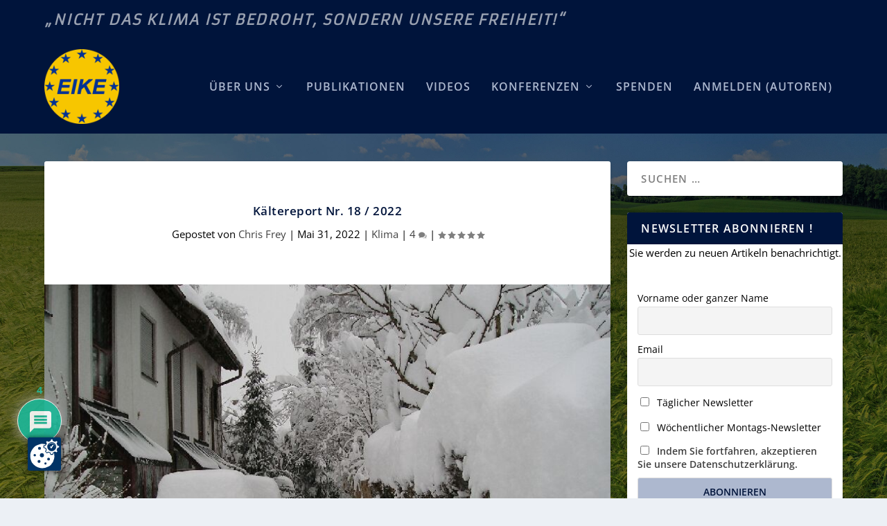

--- FILE ---
content_type: text/html; charset=UTF-8
request_url: https://eike-klima-energie.eu/2022/05/31/kaeltereport-nr-18-2022/
body_size: 47604
content:
<!DOCTYPE html>
<!--[if IE 6]>
<html id="ie6" lang="de">
<![endif]-->
<!--[if IE 7]>
<html id="ie7" lang="de">
<![endif]-->
<!--[if IE 8]>
<html id="ie8" lang="de">
<![endif]-->
<!--[if !(IE 6) | !(IE 7) | !(IE 8)  ]><!-->
<html lang="de">
<!--<![endif]-->
<head>
	<meta charset="UTF-8" />
			
	<meta http-equiv="X-UA-Compatible" content="IE=edge">
	<link rel="pingback" href="https://eike-klima-energie.eu/xmlrpc.php" />

		<!--[if lt IE 9]>
	<script src="https://eike-klima-energie.eu/wp-content/themes/Extra/scripts/ext/html5.js" type="text/javascript"></script>
	<![endif]-->

	<script type="text/javascript">
		document.documentElement.className = 'js';
	</script>

	<link rel="preconnect" href="https://fonts.gstatic.com" crossorigin /><style id="et-builder-googlefonts-cached-inline">/* Original: https://fonts.googleapis.com/css?family=Open+Sans:300,regular,500,600,700,800,300italic,italic,500italic,600italic,700italic,800italic|Armata:regular&#038;subset=cyrillic,cyrillic-ext,greek,greek-ext,hebrew,latin,latin-ext,vietnamese&#038;display=swap *//* User Agent: Mozilla/5.0 (Unknown; Linux x86_64) AppleWebKit/538.1 (KHTML, like Gecko) Safari/538.1 Daum/4.1 */@font-face {font-family: 'Armata';font-style: normal;font-weight: 400;font-display: swap;src: url(https://fonts.gstatic.com/s/armata/v21/gokvH63_HV5jQ-ENnTRz.ttf) format('truetype');}@font-face {font-family: 'Open Sans';font-style: italic;font-weight: 300;font-stretch: normal;font-display: swap;src: url(https://fonts.gstatic.com/s/opensans/v44/memQYaGs126MiZpBA-UFUIcVXSCEkx2cmqvXlWq8tWZ0Pw86hd0Rk5hkWV4exQ.ttf) format('truetype');}@font-face {font-family: 'Open Sans';font-style: italic;font-weight: 400;font-stretch: normal;font-display: swap;src: url(https://fonts.gstatic.com/s/opensans/v44/memQYaGs126MiZpBA-UFUIcVXSCEkx2cmqvXlWq8tWZ0Pw86hd0Rk8ZkWV4exQ.ttf) format('truetype');}@font-face {font-family: 'Open Sans';font-style: italic;font-weight: 500;font-stretch: normal;font-display: swap;src: url(https://fonts.gstatic.com/s/opensans/v44/memQYaGs126MiZpBA-UFUIcVXSCEkx2cmqvXlWq8tWZ0Pw86hd0Rk_RkWV4exQ.ttf) format('truetype');}@font-face {font-family: 'Open Sans';font-style: italic;font-weight: 600;font-stretch: normal;font-display: swap;src: url(https://fonts.gstatic.com/s/opensans/v44/memQYaGs126MiZpBA-UFUIcVXSCEkx2cmqvXlWq8tWZ0Pw86hd0RkxhjWV4exQ.ttf) format('truetype');}@font-face {font-family: 'Open Sans';font-style: italic;font-weight: 700;font-stretch: normal;font-display: swap;src: url(https://fonts.gstatic.com/s/opensans/v44/memQYaGs126MiZpBA-UFUIcVXSCEkx2cmqvXlWq8tWZ0Pw86hd0RkyFjWV4exQ.ttf) format('truetype');}@font-face {font-family: 'Open Sans';font-style: italic;font-weight: 800;font-stretch: normal;font-display: swap;src: url(https://fonts.gstatic.com/s/opensans/v44/memQYaGs126MiZpBA-UFUIcVXSCEkx2cmqvXlWq8tWZ0Pw86hd0Rk0ZjWV4exQ.ttf) format('truetype');}@font-face {font-family: 'Open Sans';font-style: normal;font-weight: 300;font-stretch: normal;font-display: swap;src: url(https://fonts.gstatic.com/s/opensans/v44/memSYaGs126MiZpBA-UvWbX2vVnXBbObj2OVZyOOSr4dVJWUgsiH0B4uaVc.ttf) format('truetype');}@font-face {font-family: 'Open Sans';font-style: normal;font-weight: 400;font-stretch: normal;font-display: swap;src: url(https://fonts.gstatic.com/s/opensans/v44/memSYaGs126MiZpBA-UvWbX2vVnXBbObj2OVZyOOSr4dVJWUgsjZ0B4uaVc.ttf) format('truetype');}@font-face {font-family: 'Open Sans';font-style: normal;font-weight: 500;font-stretch: normal;font-display: swap;src: url(https://fonts.gstatic.com/s/opensans/v44/memSYaGs126MiZpBA-UvWbX2vVnXBbObj2OVZyOOSr4dVJWUgsjr0B4uaVc.ttf) format('truetype');}@font-face {font-family: 'Open Sans';font-style: normal;font-weight: 600;font-stretch: normal;font-display: swap;src: url(https://fonts.gstatic.com/s/opensans/v44/memSYaGs126MiZpBA-UvWbX2vVnXBbObj2OVZyOOSr4dVJWUgsgH1x4uaVc.ttf) format('truetype');}@font-face {font-family: 'Open Sans';font-style: normal;font-weight: 700;font-stretch: normal;font-display: swap;src: url(https://fonts.gstatic.com/s/opensans/v44/memSYaGs126MiZpBA-UvWbX2vVnXBbObj2OVZyOOSr4dVJWUgsg-1x4uaVc.ttf) format('truetype');}@font-face {font-family: 'Open Sans';font-style: normal;font-weight: 800;font-stretch: normal;font-display: swap;src: url(https://fonts.gstatic.com/s/opensans/v44/memSYaGs126MiZpBA-UvWbX2vVnXBbObj2OVZyOOSr4dVJWUgshZ1x4uaVc.ttf) format('truetype');}/* User Agent: Mozilla/5.0 (Windows NT 6.1; WOW64; rv:27.0) Gecko/20100101 Firefox/27.0 */@font-face {font-family: 'Armata';font-style: normal;font-weight: 400;font-display: swap;src: url(https://fonts.gstatic.com/l/font?kit=gokvH63_HV5jQ-ENnTRw&skey=3d0d3210c2915b4e&v=v21) format('woff');}@font-face {font-family: 'Open Sans';font-style: italic;font-weight: 300;font-stretch: normal;font-display: swap;src: url(https://fonts.gstatic.com/l/font?kit=memQYaGs126MiZpBA-UFUIcVXSCEkx2cmqvXlWq8tWZ0Pw86hd0Rk5hkWV4exg&skey=743457fe2cc29280&v=v44) format('woff');}@font-face {font-family: 'Open Sans';font-style: italic;font-weight: 400;font-stretch: normal;font-display: swap;src: url(https://fonts.gstatic.com/l/font?kit=memQYaGs126MiZpBA-UFUIcVXSCEkx2cmqvXlWq8tWZ0Pw86hd0Rk8ZkWV4exg&skey=743457fe2cc29280&v=v44) format('woff');}@font-face {font-family: 'Open Sans';font-style: italic;font-weight: 500;font-stretch: normal;font-display: swap;src: url(https://fonts.gstatic.com/l/font?kit=memQYaGs126MiZpBA-UFUIcVXSCEkx2cmqvXlWq8tWZ0Pw86hd0Rk_RkWV4exg&skey=743457fe2cc29280&v=v44) format('woff');}@font-face {font-family: 'Open Sans';font-style: italic;font-weight: 600;font-stretch: normal;font-display: swap;src: url(https://fonts.gstatic.com/l/font?kit=memQYaGs126MiZpBA-UFUIcVXSCEkx2cmqvXlWq8tWZ0Pw86hd0RkxhjWV4exg&skey=743457fe2cc29280&v=v44) format('woff');}@font-face {font-family: 'Open Sans';font-style: italic;font-weight: 700;font-stretch: normal;font-display: swap;src: url(https://fonts.gstatic.com/l/font?kit=memQYaGs126MiZpBA-UFUIcVXSCEkx2cmqvXlWq8tWZ0Pw86hd0RkyFjWV4exg&skey=743457fe2cc29280&v=v44) format('woff');}@font-face {font-family: 'Open Sans';font-style: italic;font-weight: 800;font-stretch: normal;font-display: swap;src: url(https://fonts.gstatic.com/l/font?kit=memQYaGs126MiZpBA-UFUIcVXSCEkx2cmqvXlWq8tWZ0Pw86hd0Rk0ZjWV4exg&skey=743457fe2cc29280&v=v44) format('woff');}@font-face {font-family: 'Open Sans';font-style: normal;font-weight: 300;font-stretch: normal;font-display: swap;src: url(https://fonts.gstatic.com/l/font?kit=memSYaGs126MiZpBA-UvWbX2vVnXBbObj2OVZyOOSr4dVJWUgsiH0B4uaVQ&skey=62c1cbfccc78b4b2&v=v44) format('woff');}@font-face {font-family: 'Open Sans';font-style: normal;font-weight: 400;font-stretch: normal;font-display: swap;src: url(https://fonts.gstatic.com/l/font?kit=memSYaGs126MiZpBA-UvWbX2vVnXBbObj2OVZyOOSr4dVJWUgsjZ0B4uaVQ&skey=62c1cbfccc78b4b2&v=v44) format('woff');}@font-face {font-family: 'Open Sans';font-style: normal;font-weight: 500;font-stretch: normal;font-display: swap;src: url(https://fonts.gstatic.com/l/font?kit=memSYaGs126MiZpBA-UvWbX2vVnXBbObj2OVZyOOSr4dVJWUgsjr0B4uaVQ&skey=62c1cbfccc78b4b2&v=v44) format('woff');}@font-face {font-family: 'Open Sans';font-style: normal;font-weight: 600;font-stretch: normal;font-display: swap;src: url(https://fonts.gstatic.com/l/font?kit=memSYaGs126MiZpBA-UvWbX2vVnXBbObj2OVZyOOSr4dVJWUgsgH1x4uaVQ&skey=62c1cbfccc78b4b2&v=v44) format('woff');}@font-face {font-family: 'Open Sans';font-style: normal;font-weight: 700;font-stretch: normal;font-display: swap;src: url(https://fonts.gstatic.com/l/font?kit=memSYaGs126MiZpBA-UvWbX2vVnXBbObj2OVZyOOSr4dVJWUgsg-1x4uaVQ&skey=62c1cbfccc78b4b2&v=v44) format('woff');}@font-face {font-family: 'Open Sans';font-style: normal;font-weight: 800;font-stretch: normal;font-display: swap;src: url(https://fonts.gstatic.com/l/font?kit=memSYaGs126MiZpBA-UvWbX2vVnXBbObj2OVZyOOSr4dVJWUgshZ1x4uaVQ&skey=62c1cbfccc78b4b2&v=v44) format('woff');}/* User Agent: Mozilla/5.0 (Windows NT 6.3; rv:39.0) Gecko/20100101 Firefox/39.0 */@font-face {font-family: 'Armata';font-style: normal;font-weight: 400;font-display: swap;src: url(https://fonts.gstatic.com/s/armata/v21/gokvH63_HV5jQ-ENnTR2.woff2) format('woff2');}@font-face {font-family: 'Open Sans';font-style: italic;font-weight: 300;font-stretch: normal;font-display: swap;src: url(https://fonts.gstatic.com/s/opensans/v44/memQYaGs126MiZpBA-UFUIcVXSCEkx2cmqvXlWq8tWZ0Pw86hd0Rk5hkWV4ewA.woff2) format('woff2');}@font-face {font-family: 'Open Sans';font-style: italic;font-weight: 400;font-stretch: normal;font-display: swap;src: url(https://fonts.gstatic.com/s/opensans/v44/memQYaGs126MiZpBA-UFUIcVXSCEkx2cmqvXlWq8tWZ0Pw86hd0Rk8ZkWV4ewA.woff2) format('woff2');}@font-face {font-family: 'Open Sans';font-style: italic;font-weight: 500;font-stretch: normal;font-display: swap;src: url(https://fonts.gstatic.com/s/opensans/v44/memQYaGs126MiZpBA-UFUIcVXSCEkx2cmqvXlWq8tWZ0Pw86hd0Rk_RkWV4ewA.woff2) format('woff2');}@font-face {font-family: 'Open Sans';font-style: italic;font-weight: 600;font-stretch: normal;font-display: swap;src: url(https://fonts.gstatic.com/s/opensans/v44/memQYaGs126MiZpBA-UFUIcVXSCEkx2cmqvXlWq8tWZ0Pw86hd0RkxhjWV4ewA.woff2) format('woff2');}@font-face {font-family: 'Open Sans';font-style: italic;font-weight: 700;font-stretch: normal;font-display: swap;src: url(https://fonts.gstatic.com/s/opensans/v44/memQYaGs126MiZpBA-UFUIcVXSCEkx2cmqvXlWq8tWZ0Pw86hd0RkyFjWV4ewA.woff2) format('woff2');}@font-face {font-family: 'Open Sans';font-style: italic;font-weight: 800;font-stretch: normal;font-display: swap;src: url(https://fonts.gstatic.com/s/opensans/v44/memQYaGs126MiZpBA-UFUIcVXSCEkx2cmqvXlWq8tWZ0Pw86hd0Rk0ZjWV4ewA.woff2) format('woff2');}@font-face {font-family: 'Open Sans';font-style: normal;font-weight: 300;font-stretch: normal;font-display: swap;src: url(https://fonts.gstatic.com/s/opensans/v44/memSYaGs126MiZpBA-UvWbX2vVnXBbObj2OVZyOOSr4dVJWUgsiH0B4uaVI.woff2) format('woff2');}@font-face {font-family: 'Open Sans';font-style: normal;font-weight: 400;font-stretch: normal;font-display: swap;src: url(https://fonts.gstatic.com/s/opensans/v44/memSYaGs126MiZpBA-UvWbX2vVnXBbObj2OVZyOOSr4dVJWUgsjZ0B4uaVI.woff2) format('woff2');}@font-face {font-family: 'Open Sans';font-style: normal;font-weight: 500;font-stretch: normal;font-display: swap;src: url(https://fonts.gstatic.com/s/opensans/v44/memSYaGs126MiZpBA-UvWbX2vVnXBbObj2OVZyOOSr4dVJWUgsjr0B4uaVI.woff2) format('woff2');}@font-face {font-family: 'Open Sans';font-style: normal;font-weight: 600;font-stretch: normal;font-display: swap;src: url(https://fonts.gstatic.com/s/opensans/v44/memSYaGs126MiZpBA-UvWbX2vVnXBbObj2OVZyOOSr4dVJWUgsgH1x4uaVI.woff2) format('woff2');}@font-face {font-family: 'Open Sans';font-style: normal;font-weight: 700;font-stretch: normal;font-display: swap;src: url(https://fonts.gstatic.com/s/opensans/v44/memSYaGs126MiZpBA-UvWbX2vVnXBbObj2OVZyOOSr4dVJWUgsg-1x4uaVI.woff2) format('woff2');}@font-face {font-family: 'Open Sans';font-style: normal;font-weight: 800;font-stretch: normal;font-display: swap;src: url(https://fonts.gstatic.com/s/opensans/v44/memSYaGs126MiZpBA-UvWbX2vVnXBbObj2OVZyOOSr4dVJWUgshZ1x4uaVI.woff2) format('woff2');}</style><meta name='robots' content='index, follow, max-image-preview:large, max-snippet:-1, max-video-preview:-1' />
<script type="text/javascript">
/* <![CDATA[ */
window.koko_analytics = {"url":"https:\/\/eike-klima-energie.eu\/koko-analytics-collect.php","site_url":"https:\/\/eike-klima-energie.eu","post_id":93729,"path":"\/2022\/05\/31\/kaeltereport-nr-18-2022\/","method":"cookie","use_cookie":true};
/* ]]> */
</script>

            <script data-no-defer="1" data-ezscrex="false" data-cfasync="false" data-pagespeed-no-defer data-cookieconsent="ignore">
                var ctPublicFunctions = {"_ajax_nonce":"8f35edcd55","_rest_nonce":"ee30efe463","_ajax_url":"\/wp-admin\/admin-ajax.php","_rest_url":"https:\/\/eike-klima-energie.eu\/wp-json\/","data__cookies_type":"native","data__ajax_type":"rest","data__bot_detector_enabled":"0","data__frontend_data_log_enabled":1,"cookiePrefix":"","wprocket_detected":false,"host_url":"eike-klima-energie.eu","text__ee_click_to_select":"Klicke, um die gesamten Daten auszuw\u00e4hlen","text__ee_original_email":"Die vollst\u00e4ndige Adresse lautet","text__ee_got_it":"Verstanden","text__ee_blocked":"Blockiert","text__ee_cannot_connect":"Kann keine Verbindung herstellen","text__ee_cannot_decode":"Kann E-Mail nicht dekodieren. Unbekannter Grund","text__ee_email_decoder":"CleanTalk E-Mail-Decoder","text__ee_wait_for_decoding":"Die Magie ist unterwegs!","text__ee_decoding_process":"Bitte warte einen Moment, w\u00e4hrend wir die Kontaktdaten entschl\u00fcsseln."}
            </script>
        
            <script data-no-defer="1" data-ezscrex="false" data-cfasync="false" data-pagespeed-no-defer data-cookieconsent="ignore">
                var ctPublic = {"_ajax_nonce":"8f35edcd55","settings__forms__check_internal":"0","settings__forms__check_external":"0","settings__forms__force_protection":"0","settings__forms__search_test":"1","settings__forms__wc_add_to_cart":"0","settings__data__bot_detector_enabled":"0","settings__sfw__anti_crawler":0,"blog_home":"https:\/\/eike-klima-energie.eu\/","pixel__setting":"3","pixel__enabled":true,"pixel__url":"https:\/\/moderate2-v4.cleantalk.org\/pixel\/99e69c62098afff9449fd52fc7538876.gif","data__email_check_before_post":"1","data__email_check_exist_post":"0","data__cookies_type":"native","data__key_is_ok":true,"data__visible_fields_required":true,"wl_brandname":"Anti-Spam by CleanTalk","wl_brandname_short":"CleanTalk","ct_checkjs_key":"d5bfaad60d51e1bbbba05f45fb717ec28694f1fa94b86655893d5fc67649d94a","emailEncoderPassKey":"bfd79bf965441e39a946457fa596faf1","bot_detector_forms_excluded":"W10=","advancedCacheExists":true,"varnishCacheExists":false,"wc_ajax_add_to_cart":false}
            </script>
        <script type="text/javascript">
			let jqueryParams=[],jQuery=function(r){return jqueryParams=[...jqueryParams,r],jQuery},$=function(r){return jqueryParams=[...jqueryParams,r],$};window.jQuery=jQuery,window.$=jQuery;let customHeadScripts=!1;jQuery.fn=jQuery.prototype={},$.fn=jQuery.prototype={},jQuery.noConflict=function(r){if(window.jQuery)return jQuery=window.jQuery,$=window.jQuery,customHeadScripts=!0,jQuery.noConflict},jQuery.ready=function(r){jqueryParams=[...jqueryParams,r]},$.ready=function(r){jqueryParams=[...jqueryParams,r]},jQuery.load=function(r){jqueryParams=[...jqueryParams,r]},$.load=function(r){jqueryParams=[...jqueryParams,r]},jQuery.fn.ready=function(r){jqueryParams=[...jqueryParams,r]},$.fn.ready=function(r){jqueryParams=[...jqueryParams,r]};</script>
	<!-- This site is optimized with the Yoast SEO plugin v26.6 - https://yoast.com/wordpress/plugins/seo/ -->
	<title>Kältereport Nr. 18 / 2022 - EIKE - Europäisches Institut für Klima &amp; Energie</title>
	<link rel="canonical" href="https://eike-klima-energie.eu/2022/05/31/kaeltereport-nr-18-2022/" />
	<meta property="og:locale" content="de_DE" />
	<meta property="og:type" content="article" />
	<meta property="og:title" content="Kältereport Nr. 18 / 2022 - EIKE - Europäisches Institut für Klima &amp; Energie" />
	<meta property="og:description" content="Christian Freuer Vorbemerkung: Nun hat es auch Deutschland mit einer Kältewelle erwischt, siehe dazu die Meldung ganz unten. Aber auch sonst tut sich wieder viel bzgl. Kälte: In den USA und in Kanada werden die Ernteaussichten immer problematischer wegen anhaltender Kälte und Schnee in höher gelegenen Gebieten. Aber auch die Südhalbkugel wartet schon vor Beginn [&hellip;]" />
	<meta property="og:url" content="https://eike-klima-energie.eu/2022/05/31/kaeltereport-nr-18-2022/" />
	<meta property="og:site_name" content="EIKE - Europäisches Institut für Klima &amp; Energie" />
	<meta property="article:published_time" content="2022-05-31T07:00:32+00:00" />
	<meta property="og:image" content="https://eike-klima-energie.eu/wp-content/uploads/2022/05/kalte_teaser-2.jpg" />
	<meta property="og:image:width" content="801" />
	<meta property="og:image:height" content="599" />
	<meta property="og:image:type" content="image/jpeg" />
	<meta name="author" content="Chris Frey" />
	<meta name="twitter:card" content="summary_large_image" />
	<meta name="twitter:label1" content="Verfasst von" />
	<meta name="twitter:data1" content="Chris Frey" />
	<meta name="twitter:label2" content="Geschätzte Lesezeit" />
	<meta name="twitter:data2" content="10 Minuten" />
	<script type="application/ld+json" class="yoast-schema-graph">{"@context":"https://schema.org","@graph":[{"@type":"Article","@id":"https://eike-klima-energie.eu/2022/05/31/kaeltereport-nr-18-2022/#article","isPartOf":{"@id":"https://eike-klima-energie.eu/2022/05/31/kaeltereport-nr-18-2022/"},"author":{"name":"Chris Frey","@id":"https://eike-klima-energie.eu/#/schema/person/32c8d760ee227abef3dbabc9e0644425"},"headline":"Kältereport Nr. 18 / 2022","datePublished":"2022-05-31T07:00:32+00:00","mainEntityOfPage":{"@id":"https://eike-klima-energie.eu/2022/05/31/kaeltereport-nr-18-2022/"},"wordCount":1952,"commentCount":5,"publisher":{"@id":"https://eike-klima-energie.eu/#organization"},"image":{"@id":"https://eike-klima-energie.eu/2022/05/31/kaeltereport-nr-18-2022/#primaryimage"},"thumbnailUrl":"https://eike-klima-energie.eu/wp-content/uploads/2022/05/kalte_teaser-2.jpg","keywords":["Kältereport"],"articleSection":["Klima"],"inLanguage":"de","potentialAction":[{"@type":"CommentAction","name":"Comment","target":["https://eike-klima-energie.eu/2022/05/31/kaeltereport-nr-18-2022/#respond"]}]},{"@type":"WebPage","@id":"https://eike-klima-energie.eu/2022/05/31/kaeltereport-nr-18-2022/","url":"https://eike-klima-energie.eu/2022/05/31/kaeltereport-nr-18-2022/","name":"Kältereport Nr. 18 / 2022 - EIKE - Europäisches Institut für Klima &amp; Energie","isPartOf":{"@id":"https://eike-klima-energie.eu/#website"},"primaryImageOfPage":{"@id":"https://eike-klima-energie.eu/2022/05/31/kaeltereport-nr-18-2022/#primaryimage"},"image":{"@id":"https://eike-klima-energie.eu/2022/05/31/kaeltereport-nr-18-2022/#primaryimage"},"thumbnailUrl":"https://eike-klima-energie.eu/wp-content/uploads/2022/05/kalte_teaser-2.jpg","datePublished":"2022-05-31T07:00:32+00:00","breadcrumb":{"@id":"https://eike-klima-energie.eu/2022/05/31/kaeltereport-nr-18-2022/#breadcrumb"},"inLanguage":"de","potentialAction":[{"@type":"ReadAction","target":["https://eike-klima-energie.eu/2022/05/31/kaeltereport-nr-18-2022/"]}]},{"@type":"ImageObject","inLanguage":"de","@id":"https://eike-klima-energie.eu/2022/05/31/kaeltereport-nr-18-2022/#primaryimage","url":"https://eike-klima-energie.eu/wp-content/uploads/2022/05/kalte_teaser-2.jpg","contentUrl":"https://eike-klima-energie.eu/wp-content/uploads/2022/05/kalte_teaser-2.jpg","width":801,"height":599,"caption":"Foto: © Christian Freuer"},{"@type":"BreadcrumbList","@id":"https://eike-klima-energie.eu/2022/05/31/kaeltereport-nr-18-2022/#breadcrumb","itemListElement":[{"@type":"ListItem","position":1,"name":"Startseite","item":"https://eike-klima-energie.eu/"},{"@type":"ListItem","position":2,"name":"Kältereport Nr. 18 / 2022"}]},{"@type":"WebSite","@id":"https://eike-klima-energie.eu/#website","url":"https://eike-klima-energie.eu/","name":"EIKE - Europäisches Institut für Klima & Energie","description":"Nicht das Klima ist bedroht, sondern unsere Freiheit!","publisher":{"@id":"https://eike-klima-energie.eu/#organization"},"potentialAction":[{"@type":"SearchAction","target":{"@type":"EntryPoint","urlTemplate":"https://eike-klima-energie.eu/?s={search_term_string}"},"query-input":{"@type":"PropertyValueSpecification","valueRequired":true,"valueName":"search_term_string"}}],"inLanguage":"de"},{"@type":"Organization","@id":"https://eike-klima-energie.eu/#organization","name":"EIKE - Europäisches Institut für Klima & Energie","url":"https://eike-klima-energie.eu/","logo":{"@type":"ImageObject","inLanguage":"de","@id":"https://eike-klima-energie.eu/#/schema/logo/image/","url":"https://eike-klima-energie.eu/wp-content/uploads/2024/09/eike_logo_alt_neu.png","contentUrl":"https://eike-klima-energie.eu/wp-content/uploads/2024/09/eike_logo_alt_neu.png","width":500,"height":500,"caption":"EIKE - Europäisches Institut für Klima & Energie"},"image":{"@id":"https://eike-klima-energie.eu/#/schema/logo/image/"}},{"@type":"Person","@id":"https://eike-klima-energie.eu/#/schema/person/32c8d760ee227abef3dbabc9e0644425","name":"Chris Frey","image":{"@type":"ImageObject","inLanguage":"de","@id":"https://eike-klima-energie.eu/#/schema/person/image/","url":"https://secure.gravatar.com/avatar/13608fe8d6a34f8f357760a065d8bbb180493235236fce68c5b365e7af86fb15?s=96&d=mm&r=g","contentUrl":"https://secure.gravatar.com/avatar/13608fe8d6a34f8f357760a065d8bbb180493235236fce68c5b365e7af86fb15?s=96&d=mm&r=g","caption":"Chris Frey"},"url":"https://eike-klima-energie.eu/author/chris-frey/"}]}</script>
	<!-- / Yoast SEO plugin. -->


<link rel="alternate" type="application/rss+xml" title="EIKE - Europäisches Institut für Klima &amp; Energie &raquo; Feed" href="https://eike-klima-energie.eu/feed/" />
<link rel="alternate" type="application/rss+xml" title="EIKE - Europäisches Institut für Klima &amp; Energie &raquo; Kommentar-Feed" href="https://eike-klima-energie.eu/comments/feed/" />
<link rel="alternate" type="application/rss+xml" title="EIKE - Europäisches Institut für Klima &amp; Energie &raquo; Kältereport Nr. 18 / 2022-Kommentar-Feed" href="https://eike-klima-energie.eu/2022/05/31/kaeltereport-nr-18-2022/feed/" />
<meta content="Extra Child v.1.0.0" name="generator"/><link rel='stylesheet' id='wp-quicklatex-format-css' href='https://eike-klima-energie.eu/wp-content/plugins/wp-quicklatex/css/quicklatex-format.css?ver=6.8.3' type='text/css' media='all' />
<link rel='stylesheet' id='wp-block-library-css' href='https://eike-klima-energie.eu/wp-includes/css/dist/block-library/style.min.css?ver=6.8.3' type='text/css' media='all' />
<style id='wp-block-library-theme-inline-css' type='text/css'>
.wp-block-audio :where(figcaption){color:#555;font-size:13px;text-align:center}.is-dark-theme .wp-block-audio :where(figcaption){color:#ffffffa6}.wp-block-audio{margin:0 0 1em}.wp-block-code{border:1px solid #ccc;border-radius:4px;font-family:Menlo,Consolas,monaco,monospace;padding:.8em 1em}.wp-block-embed :where(figcaption){color:#555;font-size:13px;text-align:center}.is-dark-theme .wp-block-embed :where(figcaption){color:#ffffffa6}.wp-block-embed{margin:0 0 1em}.blocks-gallery-caption{color:#555;font-size:13px;text-align:center}.is-dark-theme .blocks-gallery-caption{color:#ffffffa6}:root :where(.wp-block-image figcaption){color:#555;font-size:13px;text-align:center}.is-dark-theme :root :where(.wp-block-image figcaption){color:#ffffffa6}.wp-block-image{margin:0 0 1em}.wp-block-pullquote{border-bottom:4px solid;border-top:4px solid;color:currentColor;margin-bottom:1.75em}.wp-block-pullquote cite,.wp-block-pullquote footer,.wp-block-pullquote__citation{color:currentColor;font-size:.8125em;font-style:normal;text-transform:uppercase}.wp-block-quote{border-left:.25em solid;margin:0 0 1.75em;padding-left:1em}.wp-block-quote cite,.wp-block-quote footer{color:currentColor;font-size:.8125em;font-style:normal;position:relative}.wp-block-quote:where(.has-text-align-right){border-left:none;border-right:.25em solid;padding-left:0;padding-right:1em}.wp-block-quote:where(.has-text-align-center){border:none;padding-left:0}.wp-block-quote.is-large,.wp-block-quote.is-style-large,.wp-block-quote:where(.is-style-plain){border:none}.wp-block-search .wp-block-search__label{font-weight:700}.wp-block-search__button{border:1px solid #ccc;padding:.375em .625em}:where(.wp-block-group.has-background){padding:1.25em 2.375em}.wp-block-separator.has-css-opacity{opacity:.4}.wp-block-separator{border:none;border-bottom:2px solid;margin-left:auto;margin-right:auto}.wp-block-separator.has-alpha-channel-opacity{opacity:1}.wp-block-separator:not(.is-style-wide):not(.is-style-dots){width:100px}.wp-block-separator.has-background:not(.is-style-dots){border-bottom:none;height:1px}.wp-block-separator.has-background:not(.is-style-wide):not(.is-style-dots){height:2px}.wp-block-table{margin:0 0 1em}.wp-block-table td,.wp-block-table th{word-break:normal}.wp-block-table :where(figcaption){color:#555;font-size:13px;text-align:center}.is-dark-theme .wp-block-table :where(figcaption){color:#ffffffa6}.wp-block-video :where(figcaption){color:#555;font-size:13px;text-align:center}.is-dark-theme .wp-block-video :where(figcaption){color:#ffffffa6}.wp-block-video{margin:0 0 1em}:root :where(.wp-block-template-part.has-background){margin-bottom:0;margin-top:0;padding:1.25em 2.375em}
</style>
<style id='pdfemb-pdf-embedder-viewer-style-inline-css' type='text/css'>
.wp-block-pdfemb-pdf-embedder-viewer{max-width:none}

</style>
<style id='global-styles-inline-css' type='text/css'>
:root{--wp--preset--aspect-ratio--square: 1;--wp--preset--aspect-ratio--4-3: 4/3;--wp--preset--aspect-ratio--3-4: 3/4;--wp--preset--aspect-ratio--3-2: 3/2;--wp--preset--aspect-ratio--2-3: 2/3;--wp--preset--aspect-ratio--16-9: 16/9;--wp--preset--aspect-ratio--9-16: 9/16;--wp--preset--color--black: #000000;--wp--preset--color--cyan-bluish-gray: #abb8c3;--wp--preset--color--white: #ffffff;--wp--preset--color--pale-pink: #f78da7;--wp--preset--color--vivid-red: #cf2e2e;--wp--preset--color--luminous-vivid-orange: #ff6900;--wp--preset--color--luminous-vivid-amber: #fcb900;--wp--preset--color--light-green-cyan: #7bdcb5;--wp--preset--color--vivid-green-cyan: #00d084;--wp--preset--color--pale-cyan-blue: #8ed1fc;--wp--preset--color--vivid-cyan-blue: #0693e3;--wp--preset--color--vivid-purple: #9b51e0;--wp--preset--gradient--vivid-cyan-blue-to-vivid-purple: linear-gradient(135deg,rgba(6,147,227,1) 0%,rgb(155,81,224) 100%);--wp--preset--gradient--light-green-cyan-to-vivid-green-cyan: linear-gradient(135deg,rgb(122,220,180) 0%,rgb(0,208,130) 100%);--wp--preset--gradient--luminous-vivid-amber-to-luminous-vivid-orange: linear-gradient(135deg,rgba(252,185,0,1) 0%,rgba(255,105,0,1) 100%);--wp--preset--gradient--luminous-vivid-orange-to-vivid-red: linear-gradient(135deg,rgba(255,105,0,1) 0%,rgb(207,46,46) 100%);--wp--preset--gradient--very-light-gray-to-cyan-bluish-gray: linear-gradient(135deg,rgb(238,238,238) 0%,rgb(169,184,195) 100%);--wp--preset--gradient--cool-to-warm-spectrum: linear-gradient(135deg,rgb(74,234,220) 0%,rgb(151,120,209) 20%,rgb(207,42,186) 40%,rgb(238,44,130) 60%,rgb(251,105,98) 80%,rgb(254,248,76) 100%);--wp--preset--gradient--blush-light-purple: linear-gradient(135deg,rgb(255,206,236) 0%,rgb(152,150,240) 100%);--wp--preset--gradient--blush-bordeaux: linear-gradient(135deg,rgb(254,205,165) 0%,rgb(254,45,45) 50%,rgb(107,0,62) 100%);--wp--preset--gradient--luminous-dusk: linear-gradient(135deg,rgb(255,203,112) 0%,rgb(199,81,192) 50%,rgb(65,88,208) 100%);--wp--preset--gradient--pale-ocean: linear-gradient(135deg,rgb(255,245,203) 0%,rgb(182,227,212) 50%,rgb(51,167,181) 100%);--wp--preset--gradient--electric-grass: linear-gradient(135deg,rgb(202,248,128) 0%,rgb(113,206,126) 100%);--wp--preset--gradient--midnight: linear-gradient(135deg,rgb(2,3,129) 0%,rgb(40,116,252) 100%);--wp--preset--font-size--small: 13px;--wp--preset--font-size--medium: 20px;--wp--preset--font-size--large: 36px;--wp--preset--font-size--x-large: 42px;--wp--preset--spacing--20: 0.44rem;--wp--preset--spacing--30: 0.67rem;--wp--preset--spacing--40: 1rem;--wp--preset--spacing--50: 1.5rem;--wp--preset--spacing--60: 2.25rem;--wp--preset--spacing--70: 3.38rem;--wp--preset--spacing--80: 5.06rem;--wp--preset--shadow--natural: 6px 6px 9px rgba(0, 0, 0, 0.2);--wp--preset--shadow--deep: 12px 12px 50px rgba(0, 0, 0, 0.4);--wp--preset--shadow--sharp: 6px 6px 0px rgba(0, 0, 0, 0.2);--wp--preset--shadow--outlined: 6px 6px 0px -3px rgba(255, 255, 255, 1), 6px 6px rgba(0, 0, 0, 1);--wp--preset--shadow--crisp: 6px 6px 0px rgba(0, 0, 0, 1);}:root { --wp--style--global--content-size: 856px;--wp--style--global--wide-size: 1280px; }:where(body) { margin: 0; }.wp-site-blocks > .alignleft { float: left; margin-right: 2em; }.wp-site-blocks > .alignright { float: right; margin-left: 2em; }.wp-site-blocks > .aligncenter { justify-content: center; margin-left: auto; margin-right: auto; }:where(.is-layout-flex){gap: 0.5em;}:where(.is-layout-grid){gap: 0.5em;}.is-layout-flow > .alignleft{float: left;margin-inline-start: 0;margin-inline-end: 2em;}.is-layout-flow > .alignright{float: right;margin-inline-start: 2em;margin-inline-end: 0;}.is-layout-flow > .aligncenter{margin-left: auto !important;margin-right: auto !important;}.is-layout-constrained > .alignleft{float: left;margin-inline-start: 0;margin-inline-end: 2em;}.is-layout-constrained > .alignright{float: right;margin-inline-start: 2em;margin-inline-end: 0;}.is-layout-constrained > .aligncenter{margin-left: auto !important;margin-right: auto !important;}.is-layout-constrained > :where(:not(.alignleft):not(.alignright):not(.alignfull)){max-width: var(--wp--style--global--content-size);margin-left: auto !important;margin-right: auto !important;}.is-layout-constrained > .alignwide{max-width: var(--wp--style--global--wide-size);}body .is-layout-flex{display: flex;}.is-layout-flex{flex-wrap: wrap;align-items: center;}.is-layout-flex > :is(*, div){margin: 0;}body .is-layout-grid{display: grid;}.is-layout-grid > :is(*, div){margin: 0;}body{padding-top: 0px;padding-right: 0px;padding-bottom: 0px;padding-left: 0px;}:root :where(.wp-element-button, .wp-block-button__link){background-color: #32373c;border-width: 0;color: #fff;font-family: inherit;font-size: inherit;line-height: inherit;padding: calc(0.667em + 2px) calc(1.333em + 2px);text-decoration: none;}.has-black-color{color: var(--wp--preset--color--black) !important;}.has-cyan-bluish-gray-color{color: var(--wp--preset--color--cyan-bluish-gray) !important;}.has-white-color{color: var(--wp--preset--color--white) !important;}.has-pale-pink-color{color: var(--wp--preset--color--pale-pink) !important;}.has-vivid-red-color{color: var(--wp--preset--color--vivid-red) !important;}.has-luminous-vivid-orange-color{color: var(--wp--preset--color--luminous-vivid-orange) !important;}.has-luminous-vivid-amber-color{color: var(--wp--preset--color--luminous-vivid-amber) !important;}.has-light-green-cyan-color{color: var(--wp--preset--color--light-green-cyan) !important;}.has-vivid-green-cyan-color{color: var(--wp--preset--color--vivid-green-cyan) !important;}.has-pale-cyan-blue-color{color: var(--wp--preset--color--pale-cyan-blue) !important;}.has-vivid-cyan-blue-color{color: var(--wp--preset--color--vivid-cyan-blue) !important;}.has-vivid-purple-color{color: var(--wp--preset--color--vivid-purple) !important;}.has-black-background-color{background-color: var(--wp--preset--color--black) !important;}.has-cyan-bluish-gray-background-color{background-color: var(--wp--preset--color--cyan-bluish-gray) !important;}.has-white-background-color{background-color: var(--wp--preset--color--white) !important;}.has-pale-pink-background-color{background-color: var(--wp--preset--color--pale-pink) !important;}.has-vivid-red-background-color{background-color: var(--wp--preset--color--vivid-red) !important;}.has-luminous-vivid-orange-background-color{background-color: var(--wp--preset--color--luminous-vivid-orange) !important;}.has-luminous-vivid-amber-background-color{background-color: var(--wp--preset--color--luminous-vivid-amber) !important;}.has-light-green-cyan-background-color{background-color: var(--wp--preset--color--light-green-cyan) !important;}.has-vivid-green-cyan-background-color{background-color: var(--wp--preset--color--vivid-green-cyan) !important;}.has-pale-cyan-blue-background-color{background-color: var(--wp--preset--color--pale-cyan-blue) !important;}.has-vivid-cyan-blue-background-color{background-color: var(--wp--preset--color--vivid-cyan-blue) !important;}.has-vivid-purple-background-color{background-color: var(--wp--preset--color--vivid-purple) !important;}.has-black-border-color{border-color: var(--wp--preset--color--black) !important;}.has-cyan-bluish-gray-border-color{border-color: var(--wp--preset--color--cyan-bluish-gray) !important;}.has-white-border-color{border-color: var(--wp--preset--color--white) !important;}.has-pale-pink-border-color{border-color: var(--wp--preset--color--pale-pink) !important;}.has-vivid-red-border-color{border-color: var(--wp--preset--color--vivid-red) !important;}.has-luminous-vivid-orange-border-color{border-color: var(--wp--preset--color--luminous-vivid-orange) !important;}.has-luminous-vivid-amber-border-color{border-color: var(--wp--preset--color--luminous-vivid-amber) !important;}.has-light-green-cyan-border-color{border-color: var(--wp--preset--color--light-green-cyan) !important;}.has-vivid-green-cyan-border-color{border-color: var(--wp--preset--color--vivid-green-cyan) !important;}.has-pale-cyan-blue-border-color{border-color: var(--wp--preset--color--pale-cyan-blue) !important;}.has-vivid-cyan-blue-border-color{border-color: var(--wp--preset--color--vivid-cyan-blue) !important;}.has-vivid-purple-border-color{border-color: var(--wp--preset--color--vivid-purple) !important;}.has-vivid-cyan-blue-to-vivid-purple-gradient-background{background: var(--wp--preset--gradient--vivid-cyan-blue-to-vivid-purple) !important;}.has-light-green-cyan-to-vivid-green-cyan-gradient-background{background: var(--wp--preset--gradient--light-green-cyan-to-vivid-green-cyan) !important;}.has-luminous-vivid-amber-to-luminous-vivid-orange-gradient-background{background: var(--wp--preset--gradient--luminous-vivid-amber-to-luminous-vivid-orange) !important;}.has-luminous-vivid-orange-to-vivid-red-gradient-background{background: var(--wp--preset--gradient--luminous-vivid-orange-to-vivid-red) !important;}.has-very-light-gray-to-cyan-bluish-gray-gradient-background{background: var(--wp--preset--gradient--very-light-gray-to-cyan-bluish-gray) !important;}.has-cool-to-warm-spectrum-gradient-background{background: var(--wp--preset--gradient--cool-to-warm-spectrum) !important;}.has-blush-light-purple-gradient-background{background: var(--wp--preset--gradient--blush-light-purple) !important;}.has-blush-bordeaux-gradient-background{background: var(--wp--preset--gradient--blush-bordeaux) !important;}.has-luminous-dusk-gradient-background{background: var(--wp--preset--gradient--luminous-dusk) !important;}.has-pale-ocean-gradient-background{background: var(--wp--preset--gradient--pale-ocean) !important;}.has-electric-grass-gradient-background{background: var(--wp--preset--gradient--electric-grass) !important;}.has-midnight-gradient-background{background: var(--wp--preset--gradient--midnight) !important;}.has-small-font-size{font-size: var(--wp--preset--font-size--small) !important;}.has-medium-font-size{font-size: var(--wp--preset--font-size--medium) !important;}.has-large-font-size{font-size: var(--wp--preset--font-size--large) !important;}.has-x-large-font-size{font-size: var(--wp--preset--font-size--x-large) !important;}
:where(.wp-block-post-template.is-layout-flex){gap: 1.25em;}:where(.wp-block-post-template.is-layout-grid){gap: 1.25em;}
:where(.wp-block-columns.is-layout-flex){gap: 2em;}:where(.wp-block-columns.is-layout-grid){gap: 2em;}
:root :where(.wp-block-pullquote){font-size: 1.5em;line-height: 1.6;}
</style>
<link rel='stylesheet' id='cleantalk-public-css-css' href='https://eike-klima-energie.eu/wp-content/plugins/cleantalk-spam-protect/css/cleantalk-public.min.css?ver=6.71.1_1769480238' type='text/css' media='all' />
<link rel='stylesheet' id='cleantalk-email-decoder-css-css' href='https://eike-klima-energie.eu/wp-content/plugins/cleantalk-spam-protect/css/cleantalk-email-decoder.min.css?ver=6.71.1_1769480238' type='text/css' media='all' />
<link rel='stylesheet' id='pdfprnt_frontend-css' href='https://eike-klima-energie.eu/wp-content/plugins/pdf-print/css/frontend.css?ver=2.4.5' type='text/css' media='all' />
<link rel='stylesheet' id='extra-style-parent-css' href='https://eike-klima-energie.eu/wp-content/themes/Extra/style.min.css?ver=4.27.5' type='text/css' media='all' />
<style id='extra-dynamic-critical-inline-css' type='text/css'>
@font-face{font-family:ETmodules;font-display:block;src:url(//eike-klima-energie.eu/wp-content/themes/Extra/core/admin/fonts/modules/all/modules.eot);src:url(//eike-klima-energie.eu/wp-content/themes/Extra/core/admin/fonts/modules/all/modules.eot?#iefix) format("embedded-opentype"),url(//eike-klima-energie.eu/wp-content/themes/Extra/core/admin/fonts/modules/all/modules.woff) format("woff"),url(//eike-klima-energie.eu/wp-content/themes/Extra/core/admin/fonts/modules/all/modules.ttf) format("truetype"),url(//eike-klima-energie.eu/wp-content/themes/Extra/core/admin/fonts/modules/all/modules.svg#ETmodules) format("svg");font-weight:400;font-style:normal}
.et_audio_content,.et_link_content,.et_quote_content{background-color:#2ea3f2}.et_pb_post .et-pb-controllers a{margin-bottom:10px}.format-gallery .et-pb-controllers{bottom:0}.et_pb_blog_grid .et_audio_content{margin-bottom:19px}.et_pb_row .et_pb_blog_grid .et_pb_post .et_pb_slide{min-height:180px}.et_audio_content .wp-block-audio{margin:0;padding:0}.et_audio_content h2{line-height:44px}.et_pb_column_1_2 .et_audio_content h2,.et_pb_column_1_3 .et_audio_content h2,.et_pb_column_1_4 .et_audio_content h2,.et_pb_column_1_5 .et_audio_content h2,.et_pb_column_1_6 .et_audio_content h2,.et_pb_column_2_5 .et_audio_content h2,.et_pb_column_3_5 .et_audio_content h2,.et_pb_column_3_8 .et_audio_content h2{margin-bottom:9px;margin-top:0}.et_pb_column_1_2 .et_audio_content,.et_pb_column_3_5 .et_audio_content{padding:35px 40px}.et_pb_column_1_2 .et_audio_content h2,.et_pb_column_3_5 .et_audio_content h2{line-height:32px}.et_pb_column_1_3 .et_audio_content,.et_pb_column_1_4 .et_audio_content,.et_pb_column_1_5 .et_audio_content,.et_pb_column_1_6 .et_audio_content,.et_pb_column_2_5 .et_audio_content,.et_pb_column_3_8 .et_audio_content{padding:35px 20px}.et_pb_column_1_3 .et_audio_content h2,.et_pb_column_1_4 .et_audio_content h2,.et_pb_column_1_5 .et_audio_content h2,.et_pb_column_1_6 .et_audio_content h2,.et_pb_column_2_5 .et_audio_content h2,.et_pb_column_3_8 .et_audio_content h2{font-size:18px;line-height:26px}article.et_pb_has_overlay .et_pb_blog_image_container{position:relative}.et_pb_post>.et_main_video_container{position:relative;margin-bottom:30px}.et_pb_post .et_pb_video_overlay .et_pb_video_play{color:#fff}.et_pb_post .et_pb_video_overlay_hover:hover{background:rgba(0,0,0,.6)}.et_audio_content,.et_link_content,.et_quote_content{text-align:center;word-wrap:break-word;position:relative;padding:50px 60px}.et_audio_content h2,.et_link_content a.et_link_main_url,.et_link_content h2,.et_quote_content blockquote cite,.et_quote_content blockquote p{color:#fff!important}.et_quote_main_link{position:absolute;text-indent:-9999px;width:100%;height:100%;display:block;top:0;left:0}.et_quote_content blockquote{padding:0;margin:0;border:none}.et_audio_content h2,.et_link_content h2,.et_quote_content blockquote p{margin-top:0}.et_audio_content h2{margin-bottom:20px}.et_audio_content h2,.et_link_content h2,.et_quote_content blockquote p{line-height:44px}.et_link_content a.et_link_main_url,.et_quote_content blockquote cite{font-size:18px;font-weight:200}.et_quote_content blockquote cite{font-style:normal}.et_pb_column_2_3 .et_quote_content{padding:50px 42px 45px}.et_pb_column_2_3 .et_audio_content,.et_pb_column_2_3 .et_link_content{padding:40px 40px 45px}.et_pb_column_1_2 .et_audio_content,.et_pb_column_1_2 .et_link_content,.et_pb_column_1_2 .et_quote_content,.et_pb_column_3_5 .et_audio_content,.et_pb_column_3_5 .et_link_content,.et_pb_column_3_5 .et_quote_content{padding:35px 40px}.et_pb_column_1_2 .et_quote_content blockquote p,.et_pb_column_3_5 .et_quote_content blockquote p{font-size:26px;line-height:32px}.et_pb_column_1_2 .et_audio_content h2,.et_pb_column_1_2 .et_link_content h2,.et_pb_column_3_5 .et_audio_content h2,.et_pb_column_3_5 .et_link_content h2{line-height:32px}.et_pb_column_1_2 .et_link_content a.et_link_main_url,.et_pb_column_1_2 .et_quote_content blockquote cite,.et_pb_column_3_5 .et_link_content a.et_link_main_url,.et_pb_column_3_5 .et_quote_content blockquote cite{font-size:14px}.et_pb_column_1_3 .et_quote_content,.et_pb_column_1_4 .et_quote_content,.et_pb_column_1_5 .et_quote_content,.et_pb_column_1_6 .et_quote_content,.et_pb_column_2_5 .et_quote_content,.et_pb_column_3_8 .et_quote_content{padding:35px 30px 32px}.et_pb_column_1_3 .et_audio_content,.et_pb_column_1_3 .et_link_content,.et_pb_column_1_4 .et_audio_content,.et_pb_column_1_4 .et_link_content,.et_pb_column_1_5 .et_audio_content,.et_pb_column_1_5 .et_link_content,.et_pb_column_1_6 .et_audio_content,.et_pb_column_1_6 .et_link_content,.et_pb_column_2_5 .et_audio_content,.et_pb_column_2_5 .et_link_content,.et_pb_column_3_8 .et_audio_content,.et_pb_column_3_8 .et_link_content{padding:35px 20px}.et_pb_column_1_3 .et_audio_content h2,.et_pb_column_1_3 .et_link_content h2,.et_pb_column_1_3 .et_quote_content blockquote p,.et_pb_column_1_4 .et_audio_content h2,.et_pb_column_1_4 .et_link_content h2,.et_pb_column_1_4 .et_quote_content blockquote p,.et_pb_column_1_5 .et_audio_content h2,.et_pb_column_1_5 .et_link_content h2,.et_pb_column_1_5 .et_quote_content blockquote p,.et_pb_column_1_6 .et_audio_content h2,.et_pb_column_1_6 .et_link_content h2,.et_pb_column_1_6 .et_quote_content blockquote p,.et_pb_column_2_5 .et_audio_content h2,.et_pb_column_2_5 .et_link_content h2,.et_pb_column_2_5 .et_quote_content blockquote p,.et_pb_column_3_8 .et_audio_content h2,.et_pb_column_3_8 .et_link_content h2,.et_pb_column_3_8 .et_quote_content blockquote p{font-size:18px;line-height:26px}.et_pb_column_1_3 .et_link_content a.et_link_main_url,.et_pb_column_1_3 .et_quote_content blockquote cite,.et_pb_column_1_4 .et_link_content a.et_link_main_url,.et_pb_column_1_4 .et_quote_content blockquote cite,.et_pb_column_1_5 .et_link_content a.et_link_main_url,.et_pb_column_1_5 .et_quote_content blockquote cite,.et_pb_column_1_6 .et_link_content a.et_link_main_url,.et_pb_column_1_6 .et_quote_content blockquote cite,.et_pb_column_2_5 .et_link_content a.et_link_main_url,.et_pb_column_2_5 .et_quote_content blockquote cite,.et_pb_column_3_8 .et_link_content a.et_link_main_url,.et_pb_column_3_8 .et_quote_content blockquote cite{font-size:14px}.et_pb_post .et_pb_gallery_post_type .et_pb_slide{min-height:500px;background-size:cover!important;background-position:top}.format-gallery .et_pb_slider.gallery-not-found .et_pb_slide{box-shadow:inset 0 0 10px rgba(0,0,0,.1)}.format-gallery .et_pb_slider:hover .et-pb-arrow-prev{left:0}.format-gallery .et_pb_slider:hover .et-pb-arrow-next{right:0}.et_pb_post>.et_pb_slider{margin-bottom:30px}.et_pb_column_3_4 .et_pb_post .et_pb_slide{min-height:442px}.et_pb_column_2_3 .et_pb_post .et_pb_slide{min-height:390px}.et_pb_column_1_2 .et_pb_post .et_pb_slide,.et_pb_column_3_5 .et_pb_post .et_pb_slide{min-height:284px}.et_pb_column_1_3 .et_pb_post .et_pb_slide,.et_pb_column_2_5 .et_pb_post .et_pb_slide,.et_pb_column_3_8 .et_pb_post .et_pb_slide{min-height:180px}.et_pb_column_1_4 .et_pb_post .et_pb_slide,.et_pb_column_1_5 .et_pb_post .et_pb_slide,.et_pb_column_1_6 .et_pb_post .et_pb_slide{min-height:125px}.et_pb_portfolio.et_pb_section_parallax .pagination,.et_pb_portfolio.et_pb_section_video .pagination,.et_pb_portfolio_grid.et_pb_section_parallax .pagination,.et_pb_portfolio_grid.et_pb_section_video .pagination{position:relative}.et_pb_bg_layout_light .et_pb_post .post-meta,.et_pb_bg_layout_light .et_pb_post .post-meta a,.et_pb_bg_layout_light .et_pb_post p{color:#666}.et_pb_bg_layout_dark .et_pb_post .post-meta,.et_pb_bg_layout_dark .et_pb_post .post-meta a,.et_pb_bg_layout_dark .et_pb_post p{color:inherit}.et_pb_text_color_dark .et_audio_content h2,.et_pb_text_color_dark .et_link_content a.et_link_main_url,.et_pb_text_color_dark .et_link_content h2,.et_pb_text_color_dark .et_quote_content blockquote cite,.et_pb_text_color_dark .et_quote_content blockquote p{color:#666!important}.et_pb_text_color_dark.et_audio_content h2,.et_pb_text_color_dark.et_link_content a.et_link_main_url,.et_pb_text_color_dark.et_link_content h2,.et_pb_text_color_dark.et_quote_content blockquote cite,.et_pb_text_color_dark.et_quote_content blockquote p{color:#bbb!important}.et_pb_text_color_dark.et_audio_content,.et_pb_text_color_dark.et_link_content,.et_pb_text_color_dark.et_quote_content{background-color:#e8e8e8}@media (min-width:981px) and (max-width:1100px){.et_quote_content{padding:50px 70px 45px}.et_pb_column_2_3 .et_quote_content{padding:50px 50px 45px}.et_pb_column_1_2 .et_quote_content,.et_pb_column_3_5 .et_quote_content{padding:35px 47px 30px}.et_pb_column_1_3 .et_quote_content,.et_pb_column_1_4 .et_quote_content,.et_pb_column_1_5 .et_quote_content,.et_pb_column_1_6 .et_quote_content,.et_pb_column_2_5 .et_quote_content,.et_pb_column_3_8 .et_quote_content{padding:35px 25px 32px}.et_pb_column_4_4 .et_pb_post .et_pb_slide{min-height:534px}.et_pb_column_3_4 .et_pb_post .et_pb_slide{min-height:392px}.et_pb_column_2_3 .et_pb_post .et_pb_slide{min-height:345px}.et_pb_column_1_2 .et_pb_post .et_pb_slide,.et_pb_column_3_5 .et_pb_post .et_pb_slide{min-height:250px}.et_pb_column_1_3 .et_pb_post .et_pb_slide,.et_pb_column_2_5 .et_pb_post .et_pb_slide,.et_pb_column_3_8 .et_pb_post .et_pb_slide{min-height:155px}.et_pb_column_1_4 .et_pb_post .et_pb_slide,.et_pb_column_1_5 .et_pb_post .et_pb_slide,.et_pb_column_1_6 .et_pb_post .et_pb_slide{min-height:108px}}@media (max-width:980px){.et_pb_bg_layout_dark_tablet .et_audio_content h2{color:#fff!important}.et_pb_text_color_dark_tablet.et_audio_content h2{color:#bbb!important}.et_pb_text_color_dark_tablet.et_audio_content{background-color:#e8e8e8}.et_pb_bg_layout_dark_tablet .et_audio_content h2,.et_pb_bg_layout_dark_tablet .et_link_content a.et_link_main_url,.et_pb_bg_layout_dark_tablet .et_link_content h2,.et_pb_bg_layout_dark_tablet .et_quote_content blockquote cite,.et_pb_bg_layout_dark_tablet .et_quote_content blockquote p{color:#fff!important}.et_pb_text_color_dark_tablet .et_audio_content h2,.et_pb_text_color_dark_tablet .et_link_content a.et_link_main_url,.et_pb_text_color_dark_tablet .et_link_content h2,.et_pb_text_color_dark_tablet .et_quote_content blockquote cite,.et_pb_text_color_dark_tablet .et_quote_content blockquote p{color:#666!important}.et_pb_text_color_dark_tablet.et_audio_content h2,.et_pb_text_color_dark_tablet.et_link_content a.et_link_main_url,.et_pb_text_color_dark_tablet.et_link_content h2,.et_pb_text_color_dark_tablet.et_quote_content blockquote cite,.et_pb_text_color_dark_tablet.et_quote_content blockquote p{color:#bbb!important}.et_pb_text_color_dark_tablet.et_audio_content,.et_pb_text_color_dark_tablet.et_link_content,.et_pb_text_color_dark_tablet.et_quote_content{background-color:#e8e8e8}}@media (min-width:768px) and (max-width:980px){.et_audio_content h2{font-size:26px!important;line-height:44px!important;margin-bottom:24px!important}.et_pb_post>.et_pb_gallery_post_type>.et_pb_slides>.et_pb_slide{min-height:384px!important}.et_quote_content{padding:50px 43px 45px!important}.et_quote_content blockquote p{font-size:26px!important;line-height:44px!important}.et_quote_content blockquote cite{font-size:18px!important}.et_link_content{padding:40px 40px 45px}.et_link_content h2{font-size:26px!important;line-height:44px!important}.et_link_content a.et_link_main_url{font-size:18px!important}}@media (max-width:767px){.et_audio_content h2,.et_link_content h2,.et_quote_content,.et_quote_content blockquote p{font-size:20px!important;line-height:26px!important}.et_audio_content,.et_link_content{padding:35px 20px!important}.et_audio_content h2{margin-bottom:9px!important}.et_pb_bg_layout_dark_phone .et_audio_content h2{color:#fff!important}.et_pb_text_color_dark_phone.et_audio_content{background-color:#e8e8e8}.et_link_content a.et_link_main_url,.et_quote_content blockquote cite{font-size:14px!important}.format-gallery .et-pb-controllers{height:auto}.et_pb_post>.et_pb_gallery_post_type>.et_pb_slides>.et_pb_slide{min-height:222px!important}.et_pb_bg_layout_dark_phone .et_audio_content h2,.et_pb_bg_layout_dark_phone .et_link_content a.et_link_main_url,.et_pb_bg_layout_dark_phone .et_link_content h2,.et_pb_bg_layout_dark_phone .et_quote_content blockquote cite,.et_pb_bg_layout_dark_phone .et_quote_content blockquote p{color:#fff!important}.et_pb_text_color_dark_phone .et_audio_content h2,.et_pb_text_color_dark_phone .et_link_content a.et_link_main_url,.et_pb_text_color_dark_phone .et_link_content h2,.et_pb_text_color_dark_phone .et_quote_content blockquote cite,.et_pb_text_color_dark_phone .et_quote_content blockquote p{color:#666!important}.et_pb_text_color_dark_phone.et_audio_content h2,.et_pb_text_color_dark_phone.et_link_content a.et_link_main_url,.et_pb_text_color_dark_phone.et_link_content h2,.et_pb_text_color_dark_phone.et_quote_content blockquote cite,.et_pb_text_color_dark_phone.et_quote_content blockquote p{color:#bbb!important}.et_pb_text_color_dark_phone.et_audio_content,.et_pb_text_color_dark_phone.et_link_content,.et_pb_text_color_dark_phone.et_quote_content{background-color:#e8e8e8}}@media (max-width:479px){.et_pb_column_1_2 .et_pb_carousel_item .et_pb_video_play,.et_pb_column_1_3 .et_pb_carousel_item .et_pb_video_play,.et_pb_column_2_3 .et_pb_carousel_item .et_pb_video_play,.et_pb_column_2_5 .et_pb_carousel_item .et_pb_video_play,.et_pb_column_3_5 .et_pb_carousel_item .et_pb_video_play,.et_pb_column_3_8 .et_pb_carousel_item .et_pb_video_play{font-size:1.5rem;line-height:1.5rem;margin-left:-.75rem;margin-top:-.75rem}.et_audio_content,.et_quote_content{padding:35px 20px!important}.et_pb_post>.et_pb_gallery_post_type>.et_pb_slides>.et_pb_slide{min-height:156px!important}}.et_full_width_page .et_gallery_item{float:left;width:20.875%;margin:0 5.5% 5.5% 0}.et_full_width_page .et_gallery_item:nth-child(3n){margin-right:5.5%}.et_full_width_page .et_gallery_item:nth-child(3n+1){clear:none}.et_full_width_page .et_gallery_item:nth-child(4n){margin-right:0}.et_full_width_page .et_gallery_item:nth-child(4n+1){clear:both}
.et_pb_slider{position:relative;overflow:hidden}.et_pb_slide{padding:0 6%;background-size:cover;background-position:50%;background-repeat:no-repeat}.et_pb_slider .et_pb_slide{display:none;float:left;margin-right:-100%;position:relative;width:100%;text-align:center;list-style:none!important;background-position:50%;background-size:100%;background-size:cover}.et_pb_slider .et_pb_slide:first-child{display:list-item}.et-pb-controllers{position:absolute;bottom:20px;left:0;width:100%;text-align:center;z-index:10}.et-pb-controllers a{display:inline-block;background-color:hsla(0,0%,100%,.5);text-indent:-9999px;border-radius:7px;width:7px;height:7px;margin-right:10px;padding:0;opacity:.5}.et-pb-controllers .et-pb-active-control{opacity:1}.et-pb-controllers a:last-child{margin-right:0}.et-pb-controllers .et-pb-active-control{background-color:#fff}.et_pb_slides .et_pb_temp_slide{display:block}.et_pb_slides:after{content:"";display:block;clear:both;visibility:hidden;line-height:0;height:0;width:0}@media (max-width:980px){.et_pb_bg_layout_light_tablet .et-pb-controllers .et-pb-active-control{background-color:#333}.et_pb_bg_layout_light_tablet .et-pb-controllers a{background-color:rgba(0,0,0,.3)}.et_pb_bg_layout_light_tablet .et_pb_slide_content{color:#333}.et_pb_bg_layout_dark_tablet .et_pb_slide_description{text-shadow:0 1px 3px rgba(0,0,0,.3)}.et_pb_bg_layout_dark_tablet .et_pb_slide_content{color:#fff}.et_pb_bg_layout_dark_tablet .et-pb-controllers .et-pb-active-control{background-color:#fff}.et_pb_bg_layout_dark_tablet .et-pb-controllers a{background-color:hsla(0,0%,100%,.5)}}@media (max-width:767px){.et-pb-controllers{position:absolute;bottom:5%;left:0;width:100%;text-align:center;z-index:10;height:14px}.et_transparent_nav .et_pb_section:first-child .et-pb-controllers{bottom:18px}.et_pb_bg_layout_light_phone.et_pb_slider_with_overlay .et_pb_slide_overlay_container,.et_pb_bg_layout_light_phone.et_pb_slider_with_text_overlay .et_pb_text_overlay_wrapper{background-color:hsla(0,0%,100%,.9)}.et_pb_bg_layout_light_phone .et-pb-controllers .et-pb-active-control{background-color:#333}.et_pb_bg_layout_dark_phone.et_pb_slider_with_overlay .et_pb_slide_overlay_container,.et_pb_bg_layout_dark_phone.et_pb_slider_with_text_overlay .et_pb_text_overlay_wrapper,.et_pb_bg_layout_light_phone .et-pb-controllers a{background-color:rgba(0,0,0,.3)}.et_pb_bg_layout_dark_phone .et-pb-controllers .et-pb-active-control{background-color:#fff}.et_pb_bg_layout_dark_phone .et-pb-controllers a{background-color:hsla(0,0%,100%,.5)}}.et_mobile_device .et_pb_slider_parallax .et_pb_slide,.et_mobile_device .et_pb_slides .et_parallax_bg.et_pb_parallax_css{background-attachment:scroll}
.et-pb-arrow-next,.et-pb-arrow-prev{position:absolute;top:50%;z-index:100;font-size:48px;color:#fff;margin-top:-24px;transition:all .2s ease-in-out;opacity:0}.et_pb_bg_layout_light .et-pb-arrow-next,.et_pb_bg_layout_light .et-pb-arrow-prev{color:#333}.et_pb_slider:hover .et-pb-arrow-prev{left:22px;opacity:1}.et_pb_slider:hover .et-pb-arrow-next{right:22px;opacity:1}.et_pb_bg_layout_light .et-pb-controllers .et-pb-active-control{background-color:#333}.et_pb_bg_layout_light .et-pb-controllers a{background-color:rgba(0,0,0,.3)}.et-pb-arrow-next:hover,.et-pb-arrow-prev:hover{text-decoration:none}.et-pb-arrow-next span,.et-pb-arrow-prev span{display:none}.et-pb-arrow-prev{left:-22px}.et-pb-arrow-next{right:-22px}.et-pb-arrow-prev:before{content:"4"}.et-pb-arrow-next:before{content:"5"}.format-gallery .et-pb-arrow-next,.format-gallery .et-pb-arrow-prev{color:#fff}.et_pb_column_1_3 .et_pb_slider:hover .et-pb-arrow-prev,.et_pb_column_1_4 .et_pb_slider:hover .et-pb-arrow-prev,.et_pb_column_1_5 .et_pb_slider:hover .et-pb-arrow-prev,.et_pb_column_1_6 .et_pb_slider:hover .et-pb-arrow-prev,.et_pb_column_2_5 .et_pb_slider:hover .et-pb-arrow-prev{left:0}.et_pb_column_1_3 .et_pb_slider:hover .et-pb-arrow-next,.et_pb_column_1_4 .et_pb_slider:hover .et-pb-arrow-prev,.et_pb_column_1_5 .et_pb_slider:hover .et-pb-arrow-prev,.et_pb_column_1_6 .et_pb_slider:hover .et-pb-arrow-prev,.et_pb_column_2_5 .et_pb_slider:hover .et-pb-arrow-next{right:0}.et_pb_column_1_4 .et_pb_slider .et_pb_slide,.et_pb_column_1_5 .et_pb_slider .et_pb_slide,.et_pb_column_1_6 .et_pb_slider .et_pb_slide{min-height:170px}.et_pb_column_1_4 .et_pb_slider:hover .et-pb-arrow-next,.et_pb_column_1_5 .et_pb_slider:hover .et-pb-arrow-next,.et_pb_column_1_6 .et_pb_slider:hover .et-pb-arrow-next{right:0}@media (max-width:980px){.et_pb_bg_layout_light_tablet .et-pb-arrow-next,.et_pb_bg_layout_light_tablet .et-pb-arrow-prev{color:#333}.et_pb_bg_layout_dark_tablet .et-pb-arrow-next,.et_pb_bg_layout_dark_tablet .et-pb-arrow-prev{color:#fff}}@media (max-width:767px){.et_pb_slider:hover .et-pb-arrow-prev{left:0;opacity:1}.et_pb_slider:hover .et-pb-arrow-next{right:0;opacity:1}.et_pb_bg_layout_light_phone .et-pb-arrow-next,.et_pb_bg_layout_light_phone .et-pb-arrow-prev{color:#333}.et_pb_bg_layout_dark_phone .et-pb-arrow-next,.et_pb_bg_layout_dark_phone .et-pb-arrow-prev{color:#fff}}.et_mobile_device .et-pb-arrow-prev{left:22px;opacity:1}.et_mobile_device .et-pb-arrow-next{right:22px;opacity:1}@media (max-width:767px){.et_mobile_device .et-pb-arrow-prev{left:0;opacity:1}.et_mobile_device .et-pb-arrow-next{right:0;opacity:1}}
.et_overlay{z-index:-1;position:absolute;top:0;left:0;display:block;width:100%;height:100%;background:hsla(0,0%,100%,.9);opacity:0;pointer-events:none;transition:all .3s;border:1px solid #e5e5e5;box-sizing:border-box;-webkit-backface-visibility:hidden;backface-visibility:hidden;-webkit-font-smoothing:antialiased}.et_overlay:before{color:#2ea3f2;content:"\E050";position:absolute;top:50%;left:50%;transform:translate(-50%,-50%);font-size:32px;transition:all .4s}.et_portfolio_image,.et_shop_image{position:relative;display:block}.et_pb_has_overlay:not(.et_pb_image):hover .et_overlay,.et_portfolio_image:hover .et_overlay,.et_shop_image:hover .et_overlay{z-index:3;opacity:1}#ie7 .et_overlay,#ie8 .et_overlay{display:none}.et_pb_module.et_pb_has_overlay{position:relative}.et_pb_module.et_pb_has_overlay .et_overlay,article.et_pb_has_overlay{border:none}
.et_pb_blog_grid .et_audio_container .mejs-container .mejs-controls .mejs-time span{font-size:14px}.et_audio_container .mejs-container{width:auto!important;min-width:unset!important;height:auto!important}.et_audio_container .mejs-container,.et_audio_container .mejs-container .mejs-controls,.et_audio_container .mejs-embed,.et_audio_container .mejs-embed body{background:none;height:auto}.et_audio_container .mejs-controls .mejs-time-rail .mejs-time-loaded,.et_audio_container .mejs-time.mejs-currenttime-container{display:none!important}.et_audio_container .mejs-time{display:block!important;padding:0;margin-left:10px;margin-right:90px;line-height:inherit}.et_audio_container .mejs-android .mejs-time,.et_audio_container .mejs-ios .mejs-time,.et_audio_container .mejs-ipad .mejs-time,.et_audio_container .mejs-iphone .mejs-time{margin-right:0}.et_audio_container .mejs-controls .mejs-horizontal-volume-slider .mejs-horizontal-volume-total,.et_audio_container .mejs-controls .mejs-time-rail .mejs-time-total{background:hsla(0,0%,100%,.5);border-radius:5px;height:4px;margin:8px 0 0;top:0;right:0;left:auto}.et_audio_container .mejs-controls>div{height:20px!important}.et_audio_container .mejs-controls div.mejs-time-rail{padding-top:0;position:relative;display:block!important;margin-left:42px;margin-right:0}.et_audio_container span.mejs-time-total.mejs-time-slider{display:block!important;position:relative!important;max-width:100%;min-width:unset!important}.et_audio_container .mejs-button.mejs-volume-button{width:auto;height:auto;margin-left:auto;position:absolute;right:59px;bottom:-2px}.et_audio_container .mejs-controls .mejs-horizontal-volume-slider .mejs-horizontal-volume-current,.et_audio_container .mejs-controls .mejs-time-rail .mejs-time-current{background:#fff;height:4px;border-radius:5px}.et_audio_container .mejs-controls .mejs-horizontal-volume-slider .mejs-horizontal-volume-handle,.et_audio_container .mejs-controls .mejs-time-rail .mejs-time-handle{display:block;border:none;width:10px}.et_audio_container .mejs-time-rail .mejs-time-handle-content{border-radius:100%;transform:scale(1)}.et_pb_text_color_dark .et_audio_container .mejs-time-rail .mejs-time-handle-content{border-color:#666}.et_audio_container .mejs-time-rail .mejs-time-hovered{height:4px}.et_audio_container .mejs-controls .mejs-horizontal-volume-slider .mejs-horizontal-volume-handle{background:#fff;border-radius:5px;height:10px;position:absolute;top:-3px}.et_audio_container .mejs-container .mejs-controls .mejs-time span{font-size:18px}.et_audio_container .mejs-controls a.mejs-horizontal-volume-slider{display:block!important;height:19px;margin-left:5px;position:absolute;right:0;bottom:0}.et_audio_container .mejs-controls div.mejs-horizontal-volume-slider{height:4px}.et_audio_container .mejs-playpause-button button,.et_audio_container .mejs-volume-button button{background:none!important;margin:0!important;width:auto!important;height:auto!important;position:relative!important;z-index:99}.et_audio_container .mejs-playpause-button button:before{content:"E"!important;font-size:32px;left:0;top:-8px}.et_audio_container .mejs-playpause-button button:before,.et_audio_container .mejs-volume-button button:before{color:#fff}.et_audio_container .mejs-playpause-button{margin-top:-7px!important;width:auto!important;height:auto!important;position:absolute}.et_audio_container .mejs-controls .mejs-button button:focus{outline:none}.et_audio_container .mejs-playpause-button.mejs-pause button:before{content:"`"!important}.et_audio_container .mejs-volume-button button:before{content:"\E068";font-size:18px}.et_pb_text_color_dark .et_audio_container .mejs-controls .mejs-horizontal-volume-slider .mejs-horizontal-volume-total,.et_pb_text_color_dark .et_audio_container .mejs-controls .mejs-time-rail .mejs-time-total{background:hsla(0,0%,60%,.5)}.et_pb_text_color_dark .et_audio_container .mejs-controls .mejs-horizontal-volume-slider .mejs-horizontal-volume-current,.et_pb_text_color_dark .et_audio_container .mejs-controls .mejs-time-rail .mejs-time-current{background:#999}.et_pb_text_color_dark .et_audio_container .mejs-playpause-button button:before,.et_pb_text_color_dark .et_audio_container .mejs-volume-button button:before{color:#666}.et_pb_text_color_dark .et_audio_container .mejs-controls .mejs-horizontal-volume-slider .mejs-horizontal-volume-handle,.et_pb_text_color_dark .mejs-controls .mejs-time-rail .mejs-time-handle{background:#666}.et_pb_text_color_dark .mejs-container .mejs-controls .mejs-time span{color:#999}.et_pb_column_1_3 .et_audio_container .mejs-container .mejs-controls .mejs-time span,.et_pb_column_1_4 .et_audio_container .mejs-container .mejs-controls .mejs-time span,.et_pb_column_1_5 .et_audio_container .mejs-container .mejs-controls .mejs-time span,.et_pb_column_1_6 .et_audio_container .mejs-container .mejs-controls .mejs-time span,.et_pb_column_2_5 .et_audio_container .mejs-container .mejs-controls .mejs-time span,.et_pb_column_3_8 .et_audio_container .mejs-container .mejs-controls .mejs-time span{font-size:14px}.et_audio_container .mejs-container .mejs-controls{padding:0;flex-wrap:wrap;min-width:unset!important;position:relative}@media (max-width:980px){.et_pb_column_1_3 .et_audio_container .mejs-container .mejs-controls .mejs-time span,.et_pb_column_1_4 .et_audio_container .mejs-container .mejs-controls .mejs-time span,.et_pb_column_1_5 .et_audio_container .mejs-container .mejs-controls .mejs-time span,.et_pb_column_1_6 .et_audio_container .mejs-container .mejs-controls .mejs-time span,.et_pb_column_2_5 .et_audio_container .mejs-container .mejs-controls .mejs-time span,.et_pb_column_3_8 .et_audio_container .mejs-container .mejs-controls .mejs-time span{font-size:18px}.et_pb_bg_layout_dark_tablet .et_audio_container .mejs-controls .mejs-horizontal-volume-slider .mejs-horizontal-volume-total,.et_pb_bg_layout_dark_tablet .et_audio_container .mejs-controls .mejs-time-rail .mejs-time-total{background:hsla(0,0%,100%,.5)}.et_pb_bg_layout_dark_tablet .et_audio_container .mejs-controls .mejs-horizontal-volume-slider .mejs-horizontal-volume-current,.et_pb_bg_layout_dark_tablet .et_audio_container .mejs-controls .mejs-time-rail .mejs-time-current{background:#fff}.et_pb_bg_layout_dark_tablet .et_audio_container .mejs-playpause-button button:before,.et_pb_bg_layout_dark_tablet .et_audio_container .mejs-volume-button button:before{color:#fff}.et_pb_bg_layout_dark_tablet .et_audio_container .mejs-controls .mejs-horizontal-volume-slider .mejs-horizontal-volume-handle,.et_pb_bg_layout_dark_tablet .mejs-controls .mejs-time-rail .mejs-time-handle{background:#fff}.et_pb_bg_layout_dark_tablet .mejs-container .mejs-controls .mejs-time span{color:#fff}.et_pb_text_color_dark_tablet .et_audio_container .mejs-controls .mejs-horizontal-volume-slider .mejs-horizontal-volume-total,.et_pb_text_color_dark_tablet .et_audio_container .mejs-controls .mejs-time-rail .mejs-time-total{background:hsla(0,0%,60%,.5)}.et_pb_text_color_dark_tablet .et_audio_container .mejs-controls .mejs-horizontal-volume-slider .mejs-horizontal-volume-current,.et_pb_text_color_dark_tablet .et_audio_container .mejs-controls .mejs-time-rail .mejs-time-current{background:#999}.et_pb_text_color_dark_tablet .et_audio_container .mejs-playpause-button button:before,.et_pb_text_color_dark_tablet .et_audio_container .mejs-volume-button button:before{color:#666}.et_pb_text_color_dark_tablet .et_audio_container .mejs-controls .mejs-horizontal-volume-slider .mejs-horizontal-volume-handle,.et_pb_text_color_dark_tablet .mejs-controls .mejs-time-rail .mejs-time-handle{background:#666}.et_pb_text_color_dark_tablet .mejs-container .mejs-controls .mejs-time span{color:#999}}@media (max-width:767px){.et_audio_container .mejs-container .mejs-controls .mejs-time span{font-size:14px!important}.et_pb_bg_layout_dark_phone .et_audio_container .mejs-controls .mejs-horizontal-volume-slider .mejs-horizontal-volume-total,.et_pb_bg_layout_dark_phone .et_audio_container .mejs-controls .mejs-time-rail .mejs-time-total{background:hsla(0,0%,100%,.5)}.et_pb_bg_layout_dark_phone .et_audio_container .mejs-controls .mejs-horizontal-volume-slider .mejs-horizontal-volume-current,.et_pb_bg_layout_dark_phone .et_audio_container .mejs-controls .mejs-time-rail .mejs-time-current{background:#fff}.et_pb_bg_layout_dark_phone .et_audio_container .mejs-playpause-button button:before,.et_pb_bg_layout_dark_phone .et_audio_container .mejs-volume-button button:before{color:#fff}.et_pb_bg_layout_dark_phone .et_audio_container .mejs-controls .mejs-horizontal-volume-slider .mejs-horizontal-volume-handle,.et_pb_bg_layout_dark_phone .mejs-controls .mejs-time-rail .mejs-time-handle{background:#fff}.et_pb_bg_layout_dark_phone .mejs-container .mejs-controls .mejs-time span{color:#fff}.et_pb_text_color_dark_phone .et_audio_container .mejs-controls .mejs-horizontal-volume-slider .mejs-horizontal-volume-total,.et_pb_text_color_dark_phone .et_audio_container .mejs-controls .mejs-time-rail .mejs-time-total{background:hsla(0,0%,60%,.5)}.et_pb_text_color_dark_phone .et_audio_container .mejs-controls .mejs-horizontal-volume-slider .mejs-horizontal-volume-current,.et_pb_text_color_dark_phone .et_audio_container .mejs-controls .mejs-time-rail .mejs-time-current{background:#999}.et_pb_text_color_dark_phone .et_audio_container .mejs-playpause-button button:before,.et_pb_text_color_dark_phone .et_audio_container .mejs-volume-button button:before{color:#666}.et_pb_text_color_dark_phone .et_audio_container .mejs-controls .mejs-horizontal-volume-slider .mejs-horizontal-volume-handle,.et_pb_text_color_dark_phone .mejs-controls .mejs-time-rail .mejs-time-handle{background:#666}.et_pb_text_color_dark_phone .mejs-container .mejs-controls .mejs-time span{color:#999}}
.et_pb_video_box{display:block;position:relative;z-index:1;line-height:0}.et_pb_video_box video{width:100%!important;height:auto!important}.et_pb_video_overlay{position:absolute;z-index:10;top:0;left:0;height:100%;width:100%;background-size:cover;background-repeat:no-repeat;background-position:50%;cursor:pointer}.et_pb_video_play:before{font-family:ETmodules;content:"I"}.et_pb_video_play{display:block;position:absolute;z-index:100;color:#fff;left:50%;top:50%}.et_pb_column_1_2 .et_pb_video_play,.et_pb_column_2_3 .et_pb_video_play,.et_pb_column_3_4 .et_pb_video_play,.et_pb_column_3_5 .et_pb_video_play,.et_pb_column_4_4 .et_pb_video_play{font-size:6rem;line-height:6rem;margin-left:-3rem;margin-top:-3rem}.et_pb_column_1_3 .et_pb_video_play,.et_pb_column_1_4 .et_pb_video_play,.et_pb_column_1_5 .et_pb_video_play,.et_pb_column_1_6 .et_pb_video_play,.et_pb_column_2_5 .et_pb_video_play,.et_pb_column_3_8 .et_pb_video_play{font-size:3rem;line-height:3rem;margin-left:-1.5rem;margin-top:-1.5rem}.et_pb_bg_layout_light .et_pb_video_play{color:#333}.et_pb_video_overlay_hover{background:transparent;width:100%;height:100%;position:absolute;z-index:100;transition:all .5s ease-in-out}.et_pb_video .et_pb_video_overlay_hover:hover{background:rgba(0,0,0,.6)}@media (min-width:768px) and (max-width:980px){.et_pb_column_1_3 .et_pb_video_play,.et_pb_column_1_4 .et_pb_video_play,.et_pb_column_1_5 .et_pb_video_play,.et_pb_column_1_6 .et_pb_video_play,.et_pb_column_2_5 .et_pb_video_play,.et_pb_column_3_8 .et_pb_video_play{font-size:6rem;line-height:6rem;margin-left:-3rem;margin-top:-3rem}}@media (max-width:980px){.et_pb_bg_layout_light_tablet .et_pb_video_play{color:#333}}@media (max-width:768px){.et_pb_column_1_2 .et_pb_video_play,.et_pb_column_2_3 .et_pb_video_play,.et_pb_column_3_4 .et_pb_video_play,.et_pb_column_3_5 .et_pb_video_play,.et_pb_column_4_4 .et_pb_video_play{font-size:3rem;line-height:3rem;margin-left:-1.5rem;margin-top:-1.5rem}}@media (max-width:767px){.et_pb_bg_layout_light_phone .et_pb_video_play{color:#333}}
.et_post_gallery{padding:0!important;line-height:1.7!important;list-style:none!important}.et_gallery_item{float:left;width:28.353%;margin:0 7.47% 7.47% 0}.blocks-gallery-item,.et_gallery_item{padding-left:0!important}.blocks-gallery-item:before,.et_gallery_item:before{display:none}.et_gallery_item:nth-child(3n){margin-right:0}.et_gallery_item:nth-child(3n+1){clear:both}
.et_pb_post{margin-bottom:60px;word-wrap:break-word}.et_pb_fullwidth_post_content.et_pb_with_border img,.et_pb_post_content.et_pb_with_border img,.et_pb_with_border .et_pb_post .et_pb_slides,.et_pb_with_border .et_pb_post img:not(.woocommerce-placeholder),.et_pb_with_border.et_pb_posts .et_pb_post,.et_pb_with_border.et_pb_posts_nav span.nav-next a,.et_pb_with_border.et_pb_posts_nav span.nav-previous a{border:0 solid #333}.et_pb_post .entry-content{padding-top:30px}.et_pb_post .entry-featured-image-url{display:block;position:relative;margin-bottom:30px}.et_pb_post .entry-title a,.et_pb_post h2 a{text-decoration:none}.et_pb_post .post-meta{font-size:14px;margin-bottom:6px}.et_pb_post .more,.et_pb_post .post-meta a{text-decoration:none}.et_pb_post .more{color:#82c0c7}.et_pb_posts a.more-link{clear:both;display:block}.et_pb_posts .et_pb_post{position:relative}.et_pb_has_overlay.et_pb_post .et_pb_image_container a{display:block;position:relative;overflow:hidden}.et_pb_image_container img,.et_pb_post a img{vertical-align:bottom;max-width:100%}@media (min-width:981px) and (max-width:1100px){.et_pb_post{margin-bottom:42px}}@media (max-width:980px){.et_pb_post{margin-bottom:42px}.et_pb_bg_layout_light_tablet .et_pb_post .post-meta,.et_pb_bg_layout_light_tablet .et_pb_post .post-meta a,.et_pb_bg_layout_light_tablet .et_pb_post p{color:#666}.et_pb_bg_layout_dark_tablet .et_pb_post .post-meta,.et_pb_bg_layout_dark_tablet .et_pb_post .post-meta a,.et_pb_bg_layout_dark_tablet .et_pb_post p{color:inherit}.et_pb_bg_layout_dark_tablet .comment_postinfo a,.et_pb_bg_layout_dark_tablet .comment_postinfo span{color:#fff}}@media (max-width:767px){.et_pb_post{margin-bottom:42px}.et_pb_post>h2{font-size:18px}.et_pb_bg_layout_light_phone .et_pb_post .post-meta,.et_pb_bg_layout_light_phone .et_pb_post .post-meta a,.et_pb_bg_layout_light_phone .et_pb_post p{color:#666}.et_pb_bg_layout_dark_phone .et_pb_post .post-meta,.et_pb_bg_layout_dark_phone .et_pb_post .post-meta a,.et_pb_bg_layout_dark_phone .et_pb_post p{color:inherit}.et_pb_bg_layout_dark_phone .comment_postinfo a,.et_pb_bg_layout_dark_phone .comment_postinfo span{color:#fff}}@media (max-width:479px){.et_pb_post{margin-bottom:42px}.et_pb_post h2{font-size:16px;padding-bottom:0}.et_pb_post .post-meta{color:#666;font-size:14px}}
@media (min-width:981px){.et_pb_gutter.et_pb_gutters1 #left-area{width:75%}.et_pb_gutter.et_pb_gutters1 #sidebar{width:25%}.et_pb_gutters1.et_right_sidebar #left-area{padding-right:0}.et_pb_gutters1.et_left_sidebar #left-area{padding-left:0}.et_pb_gutter.et_pb_gutters1.et_right_sidebar #main-content .container:before{right:25%!important}.et_pb_gutter.et_pb_gutters1.et_left_sidebar #main-content .container:before{left:25%!important}.et_pb_gutters1 .et_pb_column,.et_pb_gutters1.et_pb_row .et_pb_column{margin-right:0}.et_pb_gutters1 .et_pb_column_4_4,.et_pb_gutters1.et_pb_row .et_pb_column_4_4{width:100%}.et_pb_gutters1 .et_pb_column_4_4 .et_pb_module,.et_pb_gutters1.et_pb_row .et_pb_column_4_4 .et_pb_module{margin-bottom:0}.et_pb_gutters1 .et_pb_column_3_4,.et_pb_gutters1.et_pb_row .et_pb_column_3_4{width:75%}.et_pb_gutters1 .et_pb_column_3_4 .et_pb_module,.et_pb_gutters1.et_pb_row .et_pb_column_3_4 .et_pb_module{margin-bottom:0}.et_pb_gutters1 .et_pb_column_2_3,.et_pb_gutters1.et_pb_row .et_pb_column_2_3{width:66.667%}.et_pb_gutters1 .et_pb_column_2_3 .et_pb_module,.et_pb_gutters1.et_pb_row .et_pb_column_2_3 .et_pb_module{margin-bottom:0}.et_pb_gutters1 .et_pb_column_3_5,.et_pb_gutters1.et_pb_row .et_pb_column_3_5{width:60%}.et_pb_gutters1 .et_pb_column_3_5 .et_pb_module,.et_pb_gutters1.et_pb_row .et_pb_column_3_5 .et_pb_module{margin-bottom:0}.et_pb_gutters1 .et_pb_column_1_2,.et_pb_gutters1.et_pb_row .et_pb_column_1_2{width:50%}.et_pb_gutters1 .et_pb_column_1_2 .et_pb_module,.et_pb_gutters1.et_pb_row .et_pb_column_1_2 .et_pb_module{margin-bottom:0}.et_pb_gutters1 .et_pb_column_2_5,.et_pb_gutters1.et_pb_row .et_pb_column_2_5{width:40%}.et_pb_gutters1 .et_pb_column_2_5 .et_pb_module,.et_pb_gutters1.et_pb_row .et_pb_column_2_5 .et_pb_module{margin-bottom:0}.et_pb_gutters1 .et_pb_column_1_3,.et_pb_gutters1.et_pb_row .et_pb_column_1_3{width:33.3333%}.et_pb_gutters1 .et_pb_column_1_3 .et_pb_module,.et_pb_gutters1.et_pb_row .et_pb_column_1_3 .et_pb_module{margin-bottom:0}.et_pb_gutters1 .et_pb_column_1_4,.et_pb_gutters1.et_pb_row .et_pb_column_1_4{width:25%}.et_pb_gutters1 .et_pb_column_1_4 .et_pb_module,.et_pb_gutters1.et_pb_row .et_pb_column_1_4 .et_pb_module{margin-bottom:0}.et_pb_gutters1 .et_pb_column_1_5,.et_pb_gutters1.et_pb_row .et_pb_column_1_5{width:20%}.et_pb_gutters1 .et_pb_column_1_5 .et_pb_module,.et_pb_gutters1.et_pb_row .et_pb_column_1_5 .et_pb_module{margin-bottom:0}.et_pb_gutters1 .et_pb_column_1_6,.et_pb_gutters1.et_pb_row .et_pb_column_1_6{width:16.6667%}.et_pb_gutters1 .et_pb_column_1_6 .et_pb_module,.et_pb_gutters1.et_pb_row .et_pb_column_1_6 .et_pb_module{margin-bottom:0}.et_pb_gutters1 .et_full_width_page.woocommerce-page ul.products li.product{width:25%;margin-right:0;margin-bottom:0}.et_pb_gutters1.et_left_sidebar.woocommerce-page #main-content ul.products li.product,.et_pb_gutters1.et_right_sidebar.woocommerce-page #main-content ul.products li.product{width:33.333%;margin-right:0}}@media (max-width:980px){.et_pb_gutters1 .et_pb_column,.et_pb_gutters1 .et_pb_column .et_pb_module,.et_pb_gutters1.et_pb_row .et_pb_column,.et_pb_gutters1.et_pb_row .et_pb_column .et_pb_module{margin-bottom:0}.et_pb_gutters1 .et_pb_row_1-2_1-4_1-4>.et_pb_column.et_pb_column_1_4,.et_pb_gutters1 .et_pb_row_1-4_1-4>.et_pb_column.et_pb_column_1_4,.et_pb_gutters1 .et_pb_row_1-4_1-4_1-2>.et_pb_column.et_pb_column_1_4,.et_pb_gutters1 .et_pb_row_1-5_1-5_3-5>.et_pb_column.et_pb_column_1_5,.et_pb_gutters1 .et_pb_row_3-5_1-5_1-5>.et_pb_column.et_pb_column_1_5,.et_pb_gutters1 .et_pb_row_4col>.et_pb_column.et_pb_column_1_4,.et_pb_gutters1 .et_pb_row_5col>.et_pb_column.et_pb_column_1_5,.et_pb_gutters1.et_pb_row_1-2_1-4_1-4>.et_pb_column.et_pb_column_1_4,.et_pb_gutters1.et_pb_row_1-4_1-4>.et_pb_column.et_pb_column_1_4,.et_pb_gutters1.et_pb_row_1-4_1-4_1-2>.et_pb_column.et_pb_column_1_4,.et_pb_gutters1.et_pb_row_1-5_1-5_3-5>.et_pb_column.et_pb_column_1_5,.et_pb_gutters1.et_pb_row_3-5_1-5_1-5>.et_pb_column.et_pb_column_1_5,.et_pb_gutters1.et_pb_row_4col>.et_pb_column.et_pb_column_1_4,.et_pb_gutters1.et_pb_row_5col>.et_pb_column.et_pb_column_1_5{width:50%;margin-right:0}.et_pb_gutters1 .et_pb_row_1-2_1-6_1-6_1-6>.et_pb_column.et_pb_column_1_6,.et_pb_gutters1 .et_pb_row_1-6_1-6_1-6>.et_pb_column.et_pb_column_1_6,.et_pb_gutters1 .et_pb_row_1-6_1-6_1-6_1-2>.et_pb_column.et_pb_column_1_6,.et_pb_gutters1 .et_pb_row_6col>.et_pb_column.et_pb_column_1_6,.et_pb_gutters1.et_pb_row_1-2_1-6_1-6_1-6>.et_pb_column.et_pb_column_1_6,.et_pb_gutters1.et_pb_row_1-6_1-6_1-6>.et_pb_column.et_pb_column_1_6,.et_pb_gutters1.et_pb_row_1-6_1-6_1-6_1-2>.et_pb_column.et_pb_column_1_6,.et_pb_gutters1.et_pb_row_6col>.et_pb_column.et_pb_column_1_6{width:33.333%;margin-right:0}.et_pb_gutters1 .et_pb_row_1-6_1-6_1-6_1-6>.et_pb_column.et_pb_column_1_6,.et_pb_gutters1.et_pb_row_1-6_1-6_1-6_1-6>.et_pb_column.et_pb_column_1_6{width:50%;margin-right:0}}@media (max-width:767px){.et_pb_gutters1 .et_pb_column,.et_pb_gutters1 .et_pb_column .et_pb_module,.et_pb_gutters1.et_pb_row .et_pb_column,.et_pb_gutters1.et_pb_row .et_pb_column .et_pb_module{margin-bottom:0}}@media (max-width:479px){.et_pb_gutters1 .et_pb_column,.et_pb_gutters1.et_pb_row .et_pb_column{margin:0!important}.et_pb_gutters1 .et_pb_column .et_pb_module,.et_pb_gutters1.et_pb_row .et_pb_column .et_pb_module{margin-bottom:0}}
@media (min-width:981px){.et_pb_gutter.et_pb_gutters4 #left-area{width:81%}.et_pb_gutter.et_pb_gutters4 #sidebar{width:19%}.et_pb_gutters4.et_right_sidebar #left-area{padding-right:8%}.et_pb_gutters4.et_left_sidebar #left-area{padding-left:8%}.et_pb_gutter.et_pb_gutters4.et_right_sidebar #main-content .container:before{right:19%!important}.et_pb_gutter.et_pb_gutters4.et_left_sidebar #main-content .container:before{left:19%!important}.et_pb_gutters4 .et_pb_column,.et_pb_gutters4.et_pb_row .et_pb_column{margin-right:8%}.et_pb_gutters4 .et_pb_column_4_4,.et_pb_gutters4.et_pb_row .et_pb_column_4_4{width:100%}.et_pb_gutters4 .et_pb_column_4_4 .et_pb_module,.et_pb_gutters4.et_pb_row .et_pb_column_4_4 .et_pb_module{margin-bottom:4%}.et_pb_gutters4 .et_pb_column_3_4,.et_pb_gutters4.et_pb_row .et_pb_column_3_4{width:73%}.et_pb_gutters4 .et_pb_column_3_4 .et_pb_module,.et_pb_gutters4.et_pb_row .et_pb_column_3_4 .et_pb_module{margin-bottom:5.479%}.et_pb_gutters4 .et_pb_column_2_3,.et_pb_gutters4.et_pb_row .et_pb_column_2_3{width:64%}.et_pb_gutters4 .et_pb_column_2_3 .et_pb_module,.et_pb_gutters4.et_pb_row .et_pb_column_2_3 .et_pb_module{margin-bottom:6.25%}.et_pb_gutters4 .et_pb_column_3_5,.et_pb_gutters4.et_pb_row .et_pb_column_3_5{width:56.8%}.et_pb_gutters4 .et_pb_column_3_5 .et_pb_module,.et_pb_gutters4.et_pb_row .et_pb_column_3_5 .et_pb_module{margin-bottom:7.042%}.et_pb_gutters4 .et_pb_column_1_2,.et_pb_gutters4.et_pb_row .et_pb_column_1_2{width:46%}.et_pb_gutters4 .et_pb_column_1_2 .et_pb_module,.et_pb_gutters4.et_pb_row .et_pb_column_1_2 .et_pb_module{margin-bottom:8.696%}.et_pb_gutters4 .et_pb_column_2_5,.et_pb_gutters4.et_pb_row .et_pb_column_2_5{width:35.2%}.et_pb_gutters4 .et_pb_column_2_5 .et_pb_module,.et_pb_gutters4.et_pb_row .et_pb_column_2_5 .et_pb_module{margin-bottom:11.364%}.et_pb_gutters4 .et_pb_column_1_3,.et_pb_gutters4.et_pb_row .et_pb_column_1_3{width:28%}.et_pb_gutters4 .et_pb_column_1_3 .et_pb_module,.et_pb_gutters4.et_pb_row .et_pb_column_1_3 .et_pb_module{margin-bottom:14.286%}.et_pb_gutters4 .et_pb_column_1_4,.et_pb_gutters4.et_pb_row .et_pb_column_1_4{width:19%}.et_pb_gutters4 .et_pb_column_1_4 .et_pb_module,.et_pb_gutters4.et_pb_row .et_pb_column_1_4 .et_pb_module{margin-bottom:21.053%}.et_pb_gutters4 .et_pb_column_1_5,.et_pb_gutters4.et_pb_row .et_pb_column_1_5{width:13.6%}.et_pb_gutters4 .et_pb_column_1_5 .et_pb_module,.et_pb_gutters4.et_pb_row .et_pb_column_1_5 .et_pb_module{margin-bottom:29.412%}.et_pb_gutters4 .et_pb_column_1_6,.et_pb_gutters4.et_pb_row .et_pb_column_1_6{width:10%}.et_pb_gutters4 .et_pb_column_1_6 .et_pb_module,.et_pb_gutters4.et_pb_row .et_pb_column_1_6 .et_pb_module{margin-bottom:40%}.et_pb_gutters4 .et_full_width_page.woocommerce-page ul.products li.product{width:19%;margin-right:8%;margin-bottom:8%}.et_pb_gutters4.et_left_sidebar.woocommerce-page #main-content ul.products li.product,.et_pb_gutters4.et_right_sidebar.woocommerce-page #main-content ul.products li.product{width:26.027%;margin-right:10.959%}}
@-webkit-keyframes fadeOutTop{0%{opacity:1;transform:translatey(0)}to{opacity:0;transform:translatey(-60%)}}@keyframes fadeOutTop{0%{opacity:1;transform:translatey(0)}to{opacity:0;transform:translatey(-60%)}}@-webkit-keyframes fadeInTop{0%{opacity:0;transform:translatey(-60%)}to{opacity:1;transform:translatey(0)}}@keyframes fadeInTop{0%{opacity:0;transform:translatey(-60%)}to{opacity:1;transform:translatey(0)}}@-webkit-keyframes fadeInBottom{0%{opacity:0;transform:translatey(60%)}to{opacity:1;transform:translatey(0)}}@keyframes fadeInBottom{0%{opacity:0;transform:translatey(60%)}to{opacity:1;transform:translatey(0)}}@-webkit-keyframes fadeOutBottom{0%{opacity:1;transform:translatey(0)}to{opacity:0;transform:translatey(60%)}}@keyframes fadeOutBottom{0%{opacity:1;transform:translatey(0)}to{opacity:0;transform:translatey(60%)}}@-webkit-keyframes Grow{0%{opacity:0;transform:scaleY(.5)}to{opacity:1;transform:scale(1)}}@keyframes Grow{0%{opacity:0;transform:scaleY(.5)}to{opacity:1;transform:scale(1)}}/*!
	  * Animate.css - http://daneden.me/animate
	  * Licensed under the MIT license - http://opensource.org/licenses/MIT
	  * Copyright (c) 2015 Daniel Eden
	 */@-webkit-keyframes flipInX{0%{transform:perspective(400px) rotateX(90deg);-webkit-animation-timing-function:ease-in;animation-timing-function:ease-in;opacity:0}40%{transform:perspective(400px) rotateX(-20deg);-webkit-animation-timing-function:ease-in;animation-timing-function:ease-in}60%{transform:perspective(400px) rotateX(10deg);opacity:1}80%{transform:perspective(400px) rotateX(-5deg)}to{transform:perspective(400px)}}@keyframes flipInX{0%{transform:perspective(400px) rotateX(90deg);-webkit-animation-timing-function:ease-in;animation-timing-function:ease-in;opacity:0}40%{transform:perspective(400px) rotateX(-20deg);-webkit-animation-timing-function:ease-in;animation-timing-function:ease-in}60%{transform:perspective(400px) rotateX(10deg);opacity:1}80%{transform:perspective(400px) rotateX(-5deg)}to{transform:perspective(400px)}}@-webkit-keyframes flipInY{0%{transform:perspective(400px) rotateY(90deg);-webkit-animation-timing-function:ease-in;animation-timing-function:ease-in;opacity:0}40%{transform:perspective(400px) rotateY(-20deg);-webkit-animation-timing-function:ease-in;animation-timing-function:ease-in}60%{transform:perspective(400px) rotateY(10deg);opacity:1}80%{transform:perspective(400px) rotateY(-5deg)}to{transform:perspective(400px)}}@keyframes flipInY{0%{transform:perspective(400px) rotateY(90deg);-webkit-animation-timing-function:ease-in;animation-timing-function:ease-in;opacity:0}40%{transform:perspective(400px) rotateY(-20deg);-webkit-animation-timing-function:ease-in;animation-timing-function:ease-in}60%{transform:perspective(400px) rotateY(10deg);opacity:1}80%{transform:perspective(400px) rotateY(-5deg)}to{transform:perspective(400px)}}
.nav li li{padding:0 20px;margin:0}.et-menu li li a{padding:6px 20px;width:200px}.nav li{position:relative;line-height:1em}.nav li li{position:relative;line-height:2em}.nav li ul{position:absolute;padding:20px 0;z-index:9999;width:240px;background:#fff;visibility:hidden;opacity:0;border-top:3px solid #2ea3f2;box-shadow:0 2px 5px rgba(0,0,0,.1);-moz-box-shadow:0 2px 5px rgba(0,0,0,.1);-webkit-box-shadow:0 2px 5px rgba(0,0,0,.1);-webkit-transform:translateZ(0);text-align:left}.nav li.et-hover>ul{visibility:visible}.nav li.et-touch-hover>ul,.nav li:hover>ul{opacity:1;visibility:visible}.nav li li ul{z-index:1000;top:-23px;left:240px}.nav li.et-reverse-direction-nav li ul{left:auto;right:240px}.nav li:hover{visibility:inherit}.et_mobile_menu li a,.nav li li a{font-size:14px;transition:opacity .2s ease-in-out,background-color .2s ease-in-out}.et_mobile_menu li a:hover,.nav ul li a:hover{background-color:rgba(0,0,0,.03);opacity:.7}.et-dropdown-removing>ul{display:none}.mega-menu .et-dropdown-removing>ul{display:block}.et-menu .menu-item-has-children>a:first-child:after{font-family:ETmodules;content:"3";font-size:16px;position:absolute;right:0;top:0;font-weight:800}.et-menu .menu-item-has-children>a:first-child{padding-right:20px}.et-menu li li.menu-item-has-children>a:first-child:after{right:20px;top:6px}.et-menu-nav li.mega-menu{position:inherit}.et-menu-nav li.mega-menu>ul{padding:30px 20px;position:absolute!important;width:100%;left:0!important}.et-menu-nav li.mega-menu ul li{margin:0;float:left!important;display:block!important;padding:0!important}.et-menu-nav li.mega-menu li>ul{-webkit-animation:none!important;animation:none!important;padding:0;border:none;left:auto;top:auto;width:240px!important;position:relative;box-shadow:none;-webkit-box-shadow:none}.et-menu-nav li.mega-menu li ul{visibility:visible;opacity:1;display:none}.et-menu-nav li.mega-menu.et-hover li ul,.et-menu-nav li.mega-menu:hover li ul{display:block}.et-menu-nav li.mega-menu:hover>ul{opacity:1!important;visibility:visible!important}.et-menu-nav li.mega-menu>ul>li>a:first-child{padding-top:0!important;font-weight:700;border-bottom:1px solid rgba(0,0,0,.03)}.et-menu-nav li.mega-menu>ul>li>a:first-child:hover{background-color:transparent!important}.et-menu-nav li.mega-menu li>a{width:200px!important}.et-menu-nav li.mega-menu.mega-menu-parent li>a,.et-menu-nav li.mega-menu.mega-menu-parent li li{width:100%!important}.et-menu-nav li.mega-menu.mega-menu-parent li>.sub-menu{float:left;width:100%!important}.et-menu-nav li.mega-menu>ul>li{width:25%;margin:0}.et-menu-nav li.mega-menu.mega-menu-parent-3>ul>li{width:33.33%}.et-menu-nav li.mega-menu.mega-menu-parent-2>ul>li{width:50%}.et-menu-nav li.mega-menu.mega-menu-parent-1>ul>li{width:100%}.et_pb_fullwidth_menu li.mega-menu .menu-item-has-children>a:first-child:after,.et_pb_menu li.mega-menu .menu-item-has-children>a:first-child:after{display:none}.et_fullwidth_nav #top-menu li.mega-menu>ul{width:auto;left:30px!important;right:30px!important}.et_mobile_menu{position:absolute;left:0;padding:5%;background:#fff;width:100%;visibility:visible;opacity:1;display:none;z-index:9999;border-top:3px solid #2ea3f2;box-shadow:0 2px 5px rgba(0,0,0,.1);-moz-box-shadow:0 2px 5px rgba(0,0,0,.1);-webkit-box-shadow:0 2px 5px rgba(0,0,0,.1)}#main-header .et_mobile_menu li ul,.et_pb_fullwidth_menu .et_mobile_menu li ul,.et_pb_menu .et_mobile_menu li ul{visibility:visible!important;display:block!important;padding-left:10px}.et_mobile_menu li li{padding-left:5%}.et_mobile_menu li a{border-bottom:1px solid rgba(0,0,0,.03);color:#666;padding:10px 5%;display:block}.et_mobile_menu .menu-item-has-children>a{font-weight:700;background-color:rgba(0,0,0,.03)}.et_mobile_menu li .menu-item-has-children>a{background-color:transparent}.et_mobile_nav_menu{float:right;display:none}.mobile_menu_bar{position:relative;display:block;line-height:0}.mobile_menu_bar:before{content:"a";font-size:32px;position:relative;left:0;top:0;cursor:pointer}.et_pb_module .mobile_menu_bar:before{top:2px}.mobile_nav .select_page{display:none}
</style>
<link rel='stylesheet' id='newsletter-css' href='https://eike-klima-energie.eu/wp-content/plugins/newsletter/style.css?ver=9.1.0' type='text/css' media='all' />
<link rel='stylesheet' id='wpdiscuz-frontend-css-css' href='https://eike-klima-energie.eu/wp-content/plugins/wpdiscuz/themes/default/style.css?ver=7.6.42' type='text/css' media='all' />
<style id='wpdiscuz-frontend-css-inline-css' type='text/css'>
 #wpdcom .wpd-blog-administrator .wpd-comment-label{color:#ffffff;background-color:#00B38F;border:none}#wpdcom .wpd-blog-administrator .wpd-comment-author, #wpdcom .wpd-blog-administrator .wpd-comment-author a{color:#00B38F}#wpdcom.wpd-layout-1 .wpd-comment .wpd-blog-administrator .wpd-avatar img{border-color:#00B38F}#wpdcom.wpd-layout-2 .wpd-comment.wpd-reply .wpd-comment-wrap.wpd-blog-administrator{border-left:3px solid #00B38F}#wpdcom.wpd-layout-2 .wpd-comment .wpd-blog-administrator .wpd-avatar img{border-bottom-color:#00B38F}#wpdcom.wpd-layout-3 .wpd-blog-administrator .wpd-comment-subheader{border-top:1px dashed #00B38F}#wpdcom.wpd-layout-3 .wpd-reply .wpd-blog-administrator .wpd-comment-right{border-left:1px solid #00B38F}#wpdcom .wpd-blog-editor .wpd-comment-label{color:#ffffff;background-color:#00B38F;border:none}#wpdcom .wpd-blog-editor .wpd-comment-author, #wpdcom .wpd-blog-editor .wpd-comment-author a{color:#00B38F}#wpdcom.wpd-layout-1 .wpd-comment .wpd-blog-editor .wpd-avatar img{border-color:#00B38F}#wpdcom.wpd-layout-2 .wpd-comment.wpd-reply .wpd-comment-wrap.wpd-blog-editor{border-left:3px solid #00B38F}#wpdcom.wpd-layout-2 .wpd-comment .wpd-blog-editor .wpd-avatar img{border-bottom-color:#00B38F}#wpdcom.wpd-layout-3 .wpd-blog-editor .wpd-comment-subheader{border-top:1px dashed #00B38F}#wpdcom.wpd-layout-3 .wpd-reply .wpd-blog-editor .wpd-comment-right{border-left:1px solid #00B38F}#wpdcom .wpd-blog-author .wpd-comment-label{color:#ffffff;background-color:#00B38F;border:none}#wpdcom .wpd-blog-author .wpd-comment-author, #wpdcom .wpd-blog-author .wpd-comment-author a{color:#00B38F}#wpdcom.wpd-layout-1 .wpd-comment .wpd-blog-author .wpd-avatar img{border-color:#00B38F}#wpdcom.wpd-layout-2 .wpd-comment .wpd-blog-author .wpd-avatar img{border-bottom-color:#00B38F}#wpdcom.wpd-layout-3 .wpd-blog-author .wpd-comment-subheader{border-top:1px dashed #00B38F}#wpdcom.wpd-layout-3 .wpd-reply .wpd-blog-author .wpd-comment-right{border-left:1px solid #00B38F}#wpdcom .wpd-blog-contributor .wpd-comment-label{color:#ffffff;background-color:#00B38F;border:none}#wpdcom .wpd-blog-contributor .wpd-comment-author, #wpdcom .wpd-blog-contributor .wpd-comment-author a{color:#00B38F}#wpdcom.wpd-layout-1 .wpd-comment .wpd-blog-contributor .wpd-avatar img{border-color:#00B38F}#wpdcom.wpd-layout-2 .wpd-comment .wpd-blog-contributor .wpd-avatar img{border-bottom-color:#00B38F}#wpdcom.wpd-layout-3 .wpd-blog-contributor .wpd-comment-subheader{border-top:1px dashed #00B38F}#wpdcom.wpd-layout-3 .wpd-reply .wpd-blog-contributor .wpd-comment-right{border-left:1px solid #00B38F}#wpdcom .wpd-blog-subscriber .wpd-comment-label{color:#ffffff;background-color:#00B38F;border:none}#wpdcom .wpd-blog-subscriber .wpd-comment-author, #wpdcom .wpd-blog-subscriber .wpd-comment-author a{color:#00B38F}#wpdcom.wpd-layout-2 .wpd-comment .wpd-blog-subscriber .wpd-avatar img{border-bottom-color:#00B38F}#wpdcom.wpd-layout-3 .wpd-blog-subscriber .wpd-comment-subheader{border-top:1px dashed #00B38F}#wpdcom .wpd-blog-give_manager .wpd-comment-label{color:#ffffff;background-color:#00B38F;border:none}#wpdcom .wpd-blog-give_manager .wpd-comment-author, #wpdcom .wpd-blog-give_manager .wpd-comment-author a{color:#00B38F}#wpdcom.wpd-layout-1 .wpd-comment .wpd-blog-give_manager .wpd-avatar img{border-color:#00B38F}#wpdcom.wpd-layout-2 .wpd-comment .wpd-blog-give_manager .wpd-avatar img{border-bottom-color:#00B38F}#wpdcom.wpd-layout-3 .wpd-blog-give_manager .wpd-comment-subheader{border-top:1px dashed #00B38F}#wpdcom.wpd-layout-3 .wpd-reply .wpd-blog-give_manager .wpd-comment-right{border-left:1px solid #00B38F}#wpdcom .wpd-blog-give_accountant .wpd-comment-label{color:#ffffff;background-color:#00B38F;border:none}#wpdcom .wpd-blog-give_accountant .wpd-comment-author, #wpdcom .wpd-blog-give_accountant .wpd-comment-author a{color:#00B38F}#wpdcom.wpd-layout-1 .wpd-comment .wpd-blog-give_accountant .wpd-avatar img{border-color:#00B38F}#wpdcom.wpd-layout-2 .wpd-comment .wpd-blog-give_accountant .wpd-avatar img{border-bottom-color:#00B38F}#wpdcom.wpd-layout-3 .wpd-blog-give_accountant .wpd-comment-subheader{border-top:1px dashed #00B38F}#wpdcom.wpd-layout-3 .wpd-reply .wpd-blog-give_accountant .wpd-comment-right{border-left:1px solid #00B38F}#wpdcom .wpd-blog-give_worker .wpd-comment-label{color:#ffffff;background-color:#00B38F;border:none}#wpdcom .wpd-blog-give_worker .wpd-comment-author, #wpdcom .wpd-blog-give_worker .wpd-comment-author a{color:#00B38F}#wpdcom.wpd-layout-1 .wpd-comment .wpd-blog-give_worker .wpd-avatar img{border-color:#00B38F}#wpdcom.wpd-layout-2 .wpd-comment .wpd-blog-give_worker .wpd-avatar img{border-bottom-color:#00B38F}#wpdcom.wpd-layout-3 .wpd-blog-give_worker .wpd-comment-subheader{border-top:1px dashed #00B38F}#wpdcom.wpd-layout-3 .wpd-reply .wpd-blog-give_worker .wpd-comment-right{border-left:1px solid #00B38F}#wpdcom .wpd-blog-give_donor .wpd-comment-label{color:#ffffff;background-color:#00B38F;border:none}#wpdcom .wpd-blog-give_donor .wpd-comment-author, #wpdcom .wpd-blog-give_donor .wpd-comment-author a{color:#00B38F}#wpdcom.wpd-layout-1 .wpd-comment .wpd-blog-give_donor .wpd-avatar img{border-color:#00B38F}#wpdcom.wpd-layout-2 .wpd-comment .wpd-blog-give_donor .wpd-avatar img{border-bottom-color:#00B38F}#wpdcom.wpd-layout-3 .wpd-blog-give_donor .wpd-comment-subheader{border-top:1px dashed #00B38F}#wpdcom.wpd-layout-3 .wpd-reply .wpd-blog-give_donor .wpd-comment-right{border-left:1px solid #00B38F}#wpdcom .wpd-blog-staff .wpd-comment-label{color:#ffffff;background-color:#00B38F;border:none}#wpdcom .wpd-blog-staff .wpd-comment-author, #wpdcom .wpd-blog-staff .wpd-comment-author a{color:#00B38F}#wpdcom.wpd-layout-1 .wpd-comment .wpd-blog-staff .wpd-avatar img{border-color:#00B38F}#wpdcom.wpd-layout-2 .wpd-comment .wpd-blog-staff .wpd-avatar img{border-bottom-color:#00B38F}#wpdcom.wpd-layout-3 .wpd-blog-staff .wpd-comment-subheader{border-top:1px dashed #00B38F}#wpdcom.wpd-layout-3 .wpd-reply .wpd-blog-staff .wpd-comment-right{border-left:1px solid #00B38F}#wpdcom .wpd-blog-wpseo_manager .wpd-comment-label{color:#ffffff;background-color:#00B38F;border:none}#wpdcom .wpd-blog-wpseo_manager .wpd-comment-author, #wpdcom .wpd-blog-wpseo_manager .wpd-comment-author a{color:#00B38F}#wpdcom.wpd-layout-1 .wpd-comment .wpd-blog-wpseo_manager .wpd-avatar img{border-color:#00B38F}#wpdcom.wpd-layout-2 .wpd-comment .wpd-blog-wpseo_manager .wpd-avatar img{border-bottom-color:#00B38F}#wpdcom.wpd-layout-3 .wpd-blog-wpseo_manager .wpd-comment-subheader{border-top:1px dashed #00B38F}#wpdcom.wpd-layout-3 .wpd-reply .wpd-blog-wpseo_manager .wpd-comment-right{border-left:1px solid #00B38F}#wpdcom .wpd-blog-wpseo_editor .wpd-comment-label{color:#ffffff;background-color:#00B38F;border:none}#wpdcom .wpd-blog-wpseo_editor .wpd-comment-author, #wpdcom .wpd-blog-wpseo_editor .wpd-comment-author a{color:#00B38F}#wpdcom.wpd-layout-1 .wpd-comment .wpd-blog-wpseo_editor .wpd-avatar img{border-color:#00B38F}#wpdcom.wpd-layout-2 .wpd-comment .wpd-blog-wpseo_editor .wpd-avatar img{border-bottom-color:#00B38F}#wpdcom.wpd-layout-3 .wpd-blog-wpseo_editor .wpd-comment-subheader{border-top:1px dashed #00B38F}#wpdcom.wpd-layout-3 .wpd-reply .wpd-blog-wpseo_editor .wpd-comment-right{border-left:1px solid #00B38F}#wpdcom .wpd-blog-post_author .wpd-comment-label{color:#ffffff;background-color:#00B38F;border:none}#wpdcom .wpd-blog-post_author .wpd-comment-author, #wpdcom .wpd-blog-post_author .wpd-comment-author a{color:#00B38F}#wpdcom .wpd-blog-post_author .wpd-avatar img{border-color:#00B38F}#wpdcom.wpd-layout-1 .wpd-comment .wpd-blog-post_author .wpd-avatar img{border-color:#00B38F}#wpdcom.wpd-layout-2 .wpd-comment.wpd-reply .wpd-comment-wrap.wpd-blog-post_author{border-left:3px solid #00B38F}#wpdcom.wpd-layout-2 .wpd-comment .wpd-blog-post_author .wpd-avatar img{border-bottom-color:#00B38F}#wpdcom.wpd-layout-3 .wpd-blog-post_author .wpd-comment-subheader{border-top:1px dashed #00B38F}#wpdcom.wpd-layout-3 .wpd-reply .wpd-blog-post_author .wpd-comment-right{border-left:1px solid #00B38F}#wpdcom .wpd-blog-guest .wpd-comment-label{color:#ffffff;background-color:#00B38F;border:none}#wpdcom .wpd-blog-guest .wpd-comment-author, #wpdcom .wpd-blog-guest .wpd-comment-author a{color:#00B38F}#wpdcom.wpd-layout-3 .wpd-blog-guest .wpd-comment-subheader{border-top:1px dashed #00B38F}#comments, #respond, .comments-area, #wpdcom{background:#ffffff}#wpdcom .ql-editor > *{color:#000000}#wpdcom .ql-editor::before{}#wpdcom .ql-toolbar{border:1px solid #DDDDDD;border-top:none}#wpdcom .ql-container{border:1px solid #DDDDDD;border-bottom:none}#wpdcom .wpd-form-row .wpdiscuz-item input[type="text"], #wpdcom .wpd-form-row .wpdiscuz-item input[type="email"], #wpdcom .wpd-form-row .wpdiscuz-item input[type="url"], #wpdcom .wpd-form-row .wpdiscuz-item input[type="color"], #wpdcom .wpd-form-row .wpdiscuz-item input[type="date"], #wpdcom .wpd-form-row .wpdiscuz-item input[type="datetime"], #wpdcom .wpd-form-row .wpdiscuz-item input[type="datetime-local"], #wpdcom .wpd-form-row .wpdiscuz-item input[type="month"], #wpdcom .wpd-form-row .wpdiscuz-item input[type="number"], #wpdcom .wpd-form-row .wpdiscuz-item input[type="time"], #wpdcom textarea, #wpdcom select{border:1px solid #DDDDDD;color:#111111}#wpdcom .wpd-form-row .wpdiscuz-item textarea{border:1px solid #DDDDDD}#wpdcom input::placeholder, #wpdcom textarea::placeholder, #wpdcom input::-moz-placeholder, #wpdcom textarea::-webkit-input-placeholder{}#wpdcom .wpd-comment-text{color:#111111}#wpdcom .wpd-thread-head .wpd-thread-info{border-bottom:2px solid #00B38F}#wpdcom .wpd-thread-head .wpd-thread-info.wpd-reviews-tab svg{fill:#00B38F}#wpdcom .wpd-thread-head .wpdiscuz-user-settings{border-bottom:2px solid #00B38F}#wpdcom .wpd-thread-head .wpdiscuz-user-settings:hover{color:#00B38F}#wpdcom .wpd-comment .wpd-follow-link:hover{color:#00B38F}#wpdcom .wpd-comment-status .wpd-sticky{color:#00B38F}#wpdcom .wpd-thread-filter .wpdf-active{color:#00B38F;border-bottom-color:#00B38F}#wpdcom .wpd-comment-info-bar{border:1px dashed #33c3a6;background:#e6f8f4}#wpdcom .wpd-comment-info-bar .wpd-current-view i{color:#00B38F}#wpdcom .wpd-filter-view-all:hover{background:#00B38F}#wpdcom .wpdiscuz-item .wpdiscuz-rating > label{color:#DDDDDD}#wpdcom .wpdiscuz-item .wpdiscuz-rating:not(:checked) > label:hover, .wpdiscuz-rating:not(:checked) > label:hover ~ label{}#wpdcom .wpdiscuz-item .wpdiscuz-rating > input ~ label:hover, #wpdcom .wpdiscuz-item .wpdiscuz-rating > input:not(:checked) ~ label:hover ~ label, #wpdcom .wpdiscuz-item .wpdiscuz-rating > input:not(:checked) ~ label:hover ~ label{color:#FFED85}#wpdcom .wpdiscuz-item .wpdiscuz-rating > input:checked ~ label:hover, #wpdcom .wpdiscuz-item .wpdiscuz-rating > input:checked ~ label:hover, #wpdcom .wpdiscuz-item .wpdiscuz-rating > label:hover ~ input:checked ~ label, #wpdcom .wpdiscuz-item .wpdiscuz-rating > input:checked + label:hover ~ label, #wpdcom .wpdiscuz-item .wpdiscuz-rating > input:checked ~ label:hover ~ label, .wpd-custom-field .wcf-active-star, #wpdcom .wpdiscuz-item .wpdiscuz-rating > input:checked ~ label{color:#FFD700}#wpd-post-rating .wpd-rating-wrap .wpd-rating-stars svg .wpd-star{fill:#DDDDDD}#wpd-post-rating .wpd-rating-wrap .wpd-rating-stars svg .wpd-active{fill:#FFD700}#wpd-post-rating .wpd-rating-wrap .wpd-rate-starts svg .wpd-star{fill:#DDDDDD}#wpd-post-rating .wpd-rating-wrap .wpd-rate-starts:hover svg .wpd-star{fill:#FFED85}#wpd-post-rating.wpd-not-rated .wpd-rating-wrap .wpd-rate-starts svg:hover ~ svg .wpd-star{fill:#DDDDDD}.wpdiscuz-post-rating-wrap .wpd-rating .wpd-rating-wrap .wpd-rating-stars svg .wpd-star{fill:#DDDDDD}.wpdiscuz-post-rating-wrap .wpd-rating .wpd-rating-wrap .wpd-rating-stars svg .wpd-active{fill:#FFD700}#wpdcom .wpd-comment .wpd-follow-active{color:#ff7a00}#wpdcom .page-numbers{color:#555;border:#555 1px solid}#wpdcom span.current{background:#555}#wpdcom.wpd-layout-1 .wpd-new-loaded-comment > .wpd-comment-wrap > .wpd-comment-right{background:#FFFAD6}#wpdcom.wpd-layout-2 .wpd-new-loaded-comment.wpd-comment > .wpd-comment-wrap > .wpd-comment-right{background:#FFFAD6}#wpdcom.wpd-layout-2 .wpd-new-loaded-comment.wpd-comment.wpd-reply > .wpd-comment-wrap > .wpd-comment-right{background:transparent}#wpdcom.wpd-layout-2 .wpd-new-loaded-comment.wpd-comment.wpd-reply > .wpd-comment-wrap{background:#FFFAD6}#wpdcom.wpd-layout-3 .wpd-new-loaded-comment.wpd-comment > .wpd-comment-wrap > .wpd-comment-right{background:#FFFAD6}#wpdcom .wpd-follow:hover i, #wpdcom .wpd-unfollow:hover i, #wpdcom .wpd-comment .wpd-follow-active:hover i{color:#00B38F}#wpdcom .wpdiscuz-readmore{cursor:pointer;color:#00B38F}.wpd-custom-field .wcf-pasiv-star, #wpcomm .wpdiscuz-item .wpdiscuz-rating > label{color:#DDDDDD}.wpd-wrapper .wpd-list-item.wpd-active{border-top:3px solid #00B38F}#wpdcom.wpd-layout-2 .wpd-comment.wpd-reply.wpd-unapproved-comment .wpd-comment-wrap{border-left:3px solid #FFFAD6}#wpdcom.wpd-layout-3 .wpd-comment.wpd-reply.wpd-unapproved-comment .wpd-comment-right{border-left:1px solid #FFFAD6}#wpdcom .wpd-prim-button{background-color:#07B290;color:#FFFFFF}#wpdcom .wpd_label__check i.wpdicon-on{color:#07B290;border:1px solid #83d9c8}#wpd-bubble-wrapper #wpd-bubble-all-comments-count{color:#1DB99A}#wpd-bubble-wrapper > div{background-color:#1DB99A}#wpd-bubble-wrapper > #wpd-bubble #wpd-bubble-add-message{background-color:#1DB99A}#wpd-bubble-wrapper > #wpd-bubble #wpd-bubble-add-message::before{border-left-color:#1DB99A;border-right-color:#1DB99A}#wpd-bubble-wrapper.wpd-right-corner > #wpd-bubble #wpd-bubble-add-message::before{border-left-color:#1DB99A;border-right-color:#1DB99A}.wpd-inline-icon-wrapper path.wpd-inline-icon-first{fill:#1DB99A}.wpd-inline-icon-count{background-color:#1DB99A}.wpd-inline-icon-count::before{border-right-color:#1DB99A}.wpd-inline-form-wrapper::before{border-bottom-color:#1DB99A}.wpd-inline-form-question{background-color:#1DB99A}.wpd-inline-form{background-color:#1DB99A}.wpd-last-inline-comments-wrapper{border-color:#1DB99A}.wpd-last-inline-comments-wrapper::before{border-bottom-color:#1DB99A}.wpd-last-inline-comments-wrapper .wpd-view-all-inline-comments{background:#1DB99A}.wpd-last-inline-comments-wrapper .wpd-view-all-inline-comments:hover,.wpd-last-inline-comments-wrapper .wpd-view-all-inline-comments:active,.wpd-last-inline-comments-wrapper .wpd-view-all-inline-comments:focus{background-color:#1DB99A}#wpdcom .ql-snow .ql-tooltip[data-mode="link"]::before{content:"Link eingeben:"}#wpdcom .ql-snow .ql-tooltip.ql-editing a.ql-action::after{content:"Speichern"}.comments-area{width:auto;padding:20px}
</style>
<link rel='stylesheet' id='wpdiscuz-fa-css' href='https://eike-klima-energie.eu/wp-content/plugins/wpdiscuz/assets/third-party/font-awesome-5.13.0/css/fa.min.css?ver=7.6.42' type='text/css' media='all' />
<link rel='stylesheet' id='wpdiscuz-combo-css-css' href='https://eike-klima-energie.eu/wp-content/plugins/wpdiscuz/assets/css/wpdiscuz-combo.min.css?ver=6.8.3' type='text/css' media='all' />
<link rel='stylesheet' id='extra-style-css' href='https://eike-klima-energie.eu/wp-content/themes/extra-child/style.css?ver=4.27.5' type='text/css' media='all' />
<script type="text/javascript" src="https://eike-klima-energie.eu/wp-content/plugins/cleantalk-spam-protect/js/apbct-public-bundle_gathering.min.js?ver=6.71.1_1769480238" id="apbct-public-bundle_gathering.min-js-js"></script>
<script type="text/javascript" src="https://eike-klima-energie.eu/wp-includes/js/jquery/jquery.min.js?ver=3.7.1" id="jquery-core-js"></script>
<script type="text/javascript" src="https://eike-klima-energie.eu/wp-includes/js/jquery/jquery-migrate.min.js?ver=3.4.1" id="jquery-migrate-js"></script>
<script type="text/javascript" id="jquery-js-after">
/* <![CDATA[ */
jqueryParams.length&&$.each(jqueryParams,function(e,r){if("function"==typeof r){var n=String(r);n.replace("$","jQuery");var a=new Function("return "+n)();$(document).ready(a)}});
/* ]]> */
</script>
<script type="text/javascript" src="https://eike-klima-energie.eu/wp-content/themes/extra-child/ds-script.js?ver=6.8.3" id="ds-theme-script-js"></script>
<script type="text/javascript" src="https://eike-klima-energie.eu/wp-content/plugins/wp-quicklatex/js/wp-quicklatex-frontend.js?ver=1.0" id="wp-quicklatex-frontend-js"></script>
<link rel="https://api.w.org/" href="https://eike-klima-energie.eu/wp-json/" /><link rel="alternate" title="JSON" type="application/json" href="https://eike-klima-energie.eu/wp-json/wp/v2/posts/93729" /><link rel="EditURI" type="application/rsd+xml" title="RSD" href="https://eike-klima-energie.eu/xmlrpc.php?rsd" />
<meta name="generator" content="WordPress 6.8.3" />
<link rel='shortlink' href='https://eike-klima-energie.eu/?p=93729' />
<link rel="alternate" title="oEmbed (JSON)" type="application/json+oembed" href="https://eike-klima-energie.eu/wp-json/oembed/1.0/embed?url=https%3A%2F%2Feike-klima-energie.eu%2F2022%2F05%2F31%2Fkaeltereport-nr-18-2022%2F" />
<link rel="alternate" title="oEmbed (XML)" type="text/xml+oembed" href="https://eike-klima-energie.eu/wp-json/oembed/1.0/embed?url=https%3A%2F%2Feike-klima-energie.eu%2F2022%2F05%2F31%2Fkaeltereport-nr-18-2022%2F&#038;format=xml" />
<meta name="viewport" content="width=device-width, initial-scale=1.0, maximum-scale=1.0, user-scalable=1" /><style type="text/css" id="extra-custom-background-css">
body.custom-background { background-image: url('https://eike-klima-energie.eu/wp-content/uploads/2021/06/eike_hg_55b.jpg'); background-repeat: no-repeat; background-size: cover; background-position: top left; background-attachment: fixed; }
</style>
<script src="https://eike-klima-energie.eu/ccm19/public/app.js?apiKey=b109b534b7899447d989afab1ed3e9aad05525ab38acb2f8&amp;domain=d4eaf52" referrerpolicy="origin"></script>
<script>
var year = new Date();
year = year.getFullYear();
jQuery(function($){
	$('#footer-info').html('&copy; ' + year + ' <a href="https://k-it.pro">Design by K-IT / CH</a> | EIKE e.V. All Rights Reserved');
});
</script><link rel="icon" href="https://eike-klima-energie.eu/wp-content/uploads/2021/03/eike_logo_neu_90.png" sizes="32x32" />
<link rel="icon" href="https://eike-klima-energie.eu/wp-content/uploads/2021/03/eike_logo_neu_90.png" sizes="192x192" />
<link rel="apple-touch-icon" href="https://eike-klima-energie.eu/wp-content/uploads/2021/03/eike_logo_neu_90.png" />
<meta name="msapplication-TileImage" content="https://eike-klima-energie.eu/wp-content/uploads/2021/03/eike_logo_neu_90.png" />
<link rel="stylesheet" id="et-extra-customizer-global-cached-inline-styles" href="https://eike-klima-energie.eu/wp-content/et-cache/global/et-extra-customizer-global.min.css?ver=1768918807" /><style id="et-critical-inline-css"></style>
<style type="text/css">
.paypal-donations { text-align: center !important }
</style>
</head>
<body class="wp-singular post-template-default single single-post postid-93729 single-format-standard custom-background wp-theme-Extra wp-child-theme-extra-child et_extra et_fixed_nav et_smooth_scroll et_pb_gutters4 et_primary_nav_dropdown_animation_scaleInLeft et_secondary_nav_dropdown_animation_Default with_sidebar with_sidebar_right et_includes_sidebar et-db">
	<div id="page-container" class="page-container">
				<!-- Header -->
		<header class="header left-right">
						<!-- #top-header -->
			<div id="top-header" style="">
				<div class="container">

					<!-- Secondary Nav -->
											<div id="et-secondary-nav" class="">
						<ul id="et-secondary-menu" class="nav"><li id="menu-item-87685" class="menu-item menu-item-type-custom menu-item-object-custom menu-item-87685"><a href="#">&#8222;Nicht das Klima ist bedroht, sondern unsere Freiheit!&#8220;</a></li>
</ul>						</div>
					
					<!-- #et-info -->
					<div id="et-info">

						
						<!-- .et-top-search -->
						
						<!-- cart -->
											</div>
				</div><!-- /.container -->
			</div><!-- /#top-header -->

			
			<!-- Main Header -->
			<div id="main-header-wrapper">
				<div id="main-header" data-fixed-height="72">
					<div class="container">
					<!-- ET Ad -->
						
						
						<!-- Logo -->
						<a class="logo" href="https://eike-klima-energie.eu/" data-fixed-height="76">
							<img src="https://eike-klima-energie.eu/wp-content/uploads/2021/03/eike_logo_alt_neu.png" width="500" height="500" alt="EIKE - Europäisches Institut für Klima &amp; Energie" id="logo" />
						</a>

						
						<!-- ET Navigation -->
						<div id="et-navigation">
							<ul id="et-menu" class="nav"><li id="menu-item-78477" class="menu-item menu-item-type-post_type menu-item-object-page menu-item-has-children menu-item-78477"><a href="https://eike-klima-energie.eu/ueber-uns/">Über uns</a>
<ul class="sub-menu">
	<li id="menu-item-78481" class="menu-item menu-item-type-post_type menu-item-object-page menu-item-has-children menu-item-78481"><a href="https://eike-klima-energie.eu/die-mission/">Die Mission</a>
	<ul class="sub-menu">
		<li id="menu-item-78482" class="menu-item menu-item-type-post_type menu-item-object-page menu-item-78482"><a href="https://eike-klima-energie.eu/die-mission/grundsatzpapier-energie/">Grundsatzpapier Energie</a></li>
		<li id="menu-item-78483" class="menu-item menu-item-type-post_type menu-item-object-page menu-item-78483"><a href="https://eike-klima-energie.eu/die-mission/grundsatzpapier-klima/">Grundsatzpapier Klima</a></li>
	</ul>
</li>
	<li id="menu-item-82778" class="menu-item menu-item-type-post_type menu-item-object-page menu-item-privacy-policy menu-item-82778"><a rel="privacy-policy" href="https://eike-klima-energie.eu/datenschutzerklaerung/">Datenschutz</a></li>
	<li id="menu-item-82987" class="menu-item menu-item-type-post_type menu-item-object-page menu-item-82987"><a target="_blank" href="https://eike-klima-energie.eu/impressum/">Impressum</a></li>
	<li id="menu-item-78478" class="menu-item menu-item-type-post_type menu-item-object-page menu-item-78478"><a href="https://eike-klima-energie.eu/ueber-uns/fachbeirat/">Fachbeirat</a></li>
	<li id="menu-item-78480" class="menu-item menu-item-type-post_type menu-item-object-page menu-item-78480"><a href="https://eike-klima-energie.eu/ueber-uns/kontakt/">Kontakt</a></li>
	<li id="menu-item-78506" class="menu-item menu-item-type-custom menu-item-object-custom menu-item-78506"><a href="/about-us/">EIKE Flyer</a></li>
</ul>
</li>
<li id="menu-item-86331" class="menu-item menu-item-type-post_type menu-item-object-page menu-item-86331"><a href="https://eike-klima-energie.eu/publikationen/">Publikationen</a></li>
<li id="menu-item-78499" class="menu-item menu-item-type-custom menu-item-object-custom menu-item-78499"><a href="https://www.youtube.com/channel/UCiiymOmMRMZV9GZSsfTX4qw">Videos</a></li>
<li id="menu-item-78524" class="menu-item menu-item-type-custom menu-item-object-custom menu-item-has-children menu-item-78524"><a>Konferenzen</a>
<ul class="sub-menu">
	<li id="menu-item-113570" class="menu-item menu-item-type-post_type menu-item-object-page menu-item-113570"><a href="https://eike-klima-energie.eu/16-internationale-klima-und-energiekonferenz/">16. Internationale Klima- und Energiekonferenz, IKEK-16</a></li>
	<li id="menu-item-99153" class="menu-item menu-item-type-post_type menu-item-object-page menu-item-99153"><a href="https://eike-klima-energie.eu/15-internationale-klima-und-energiekonferenz/">15. Internationale Klima- und Energiekonferenz</a></li>
	<li id="menu-item-86551" class="menu-item menu-item-type-post_type menu-item-object-page menu-item-86551"><a href="https://eike-klima-energie.eu/eikeik14/">14. Internationale Klima- und Energiekonferenz</a></li>
	<li id="menu-item-129788" class="menu-item menu-item-type-taxonomy menu-item-object-category menu-item-129788"><a href="https://eike-klima-energie.eu/category/13-internationale-eike-klima-und-energiekonferenz-ikek-13/">13. Internationale EIKE Klima- und Energiekonferenz</a></li>
</ul>
</li>
<li id="menu-item-78504" class="menu-item menu-item-type-post_type menu-item-object-page menu-item-78504"><a href="https://eike-klima-energie.eu/ueber-uns/spenden/">Spenden</a></li>
<li id="menu-item-83188" class="menu-item menu-item-type-custom menu-item-object-custom menu-item-83188"><a href="https://eike-klima-energie.eu/wp-login.php">Anmelden (Autoren)</a></li>
</ul>							<div id="et-mobile-navigation">
			<span class="show-menu">
				<div class="show-menu-button">
					<span></span>
					<span></span>
					<span></span>
				</div>
				<p>Seite auswählen</p>
			</span>
			<nav>
			</nav>
		</div> <!-- /#et-mobile-navigation -->						</div><!-- /#et-navigation -->
					</div><!-- /.container -->
				</div><!-- /#main-header -->
			</div><!-- /#main-header-wrapper -->

		</header>

				<div id="main-content">
		<div class="container">
		<div id="content-area" class="clearfix">
			<div class="et_pb_extra_column_main">
																<article id="post-93729" class="module single-post-module post-93729 post type-post status-publish format-standard has-post-thumbnail hentry category-klima tag-kaeltereport et-has-post-format-content et_post_format-et-post-format-standard">
														<div class="post-header">
								<h1 class="entry-title">Kältereport Nr. 18 / 2022</h1>
								<div class="post-meta vcard">
									<p>Gepostet von <a href="https://eike-klima-energie.eu/author/chris-frey/" class="url fn" title="Beiträge von Chris Frey" rel="author">Chris Frey</a> | <span class="updated">Mai 31, 2022</span> | <a href="https://eike-klima-energie.eu/category/klima/" rel="tag">Klima</a> | <a class="comments-link" href="https://eike-klima-energie.eu/2022/05/31/kaeltereport-nr-18-2022/#comments">4 <span title="Anzahl Kommentare" class="comment-bubble post-meta-icon"></span></a> | <span class="rating-stars" title="Bewertung: 5.00"><span class="post-meta-icon rating-star rating-star-on rating-star-1"></span>
<span class="post-meta-icon rating-star rating-star-on rating-star-2"></span>
<span class="post-meta-icon rating-star rating-star-on rating-star-3"></span>
<span class="post-meta-icon rating-star rating-star-on rating-star-4"></span>
<span class="post-meta-icon rating-star rating-star-on rating-star-5"></span>
</span></p>
								</div>
							</div>
							
														<div class="post-thumbnail header">
								<img src="https://eike-klima-energie.eu/wp-content/uploads/2022/05/kalte_teaser-2.jpg" alt="Kältereport Nr. 18 / 2022" />							</div>
                            <div class="custom_caption" style="text-align: center;">
	Foto: © Christian Freuer</div>
							
														
							<div class="post-wrap">
															<div class="post-content entry-content">
									<h3 align="JUSTIFY"><strong>Christian Freuer</strong></h3>
<p align="JUSTIFY"><strong>Vorbemerkung:</strong> Nun hat es auch Deutschland mit einer Kältewelle erwischt, siehe dazu die Meldung ganz unten. Aber auch sonst tut sich wieder viel bzgl. Kälte: In den USA und in Kanada werden die Ernteaussichten immer problematischer wegen anhaltender Kälte und Schnee in höher gelegenen Gebieten. Aber auch die Südhalbkugel wartet schon vor Beginn des Südwinters mit handfesten Kältewellen auf.</p>
<p align="JUSTIFY">&#8212;&#8212;&#8212;&#8212;&#8212;&#8212;&#8212;&#8212;&#8212;&#8211;</p>
<p align="JUSTIFY"><i>Meldungen vom 23. Mai 2022:</i></p>
<h3 align="CENTER"><strong>Reihenweise purzelnde Kälte-Rekorde in ganz Nordamerika</strong></h3>
<p align="JUSTIFY"><b>In den wichtigsten Anbauregionen Amerikas war es im Mai weiterhin ungewöhnlich kalt und schneereich.</b></p>
<p align="JUSTIFY">Dieses Muster setzte sich auch am vergangenen Wochenende fort. Und während ein Teil der Ostküste einen Vorgeschmack auf sommerliche Wärme genoss, kämpfte der Großteil des amerikanischen Kontinents mit rekordverdächtiger, ertragsmindernder KÄLTE.</p>
<p align="JUSTIFY">…</p>
<p align="JUSTIFY">Hunderte von Tiefsttemperatur-Rekorden wurden am Wochenende gebrochen oder fast gebrochen, darunter ein 30-jähriger Rekord, der in Half Moon Bay, Kalifornien, fiel: Die am Sonntag beobachteten 3,3°C brachen den bisherigen Tiefstwert aus dem Jahr 1993.</p>
<p>…</p>
<p align="JUSTIFY">Die <strong>Schneemengen</strong> waren ebenso beeindruckend, vor allem in Colorado.</p>
<p align="JUSTIFY">Laut NWS wurden am Samstagmorgen in Cripple Creek 50 cm, Woodland Park 40 cm und Whiskey Park 38 cm Schneehöhe gemessen. Laut <span style="text-decoration: underline;"><span style="color: #0000ff;"><a style="color: #0000ff;" href="https://poweroutage.us/area/state/colorado">PowerOutageUS</a></span></span> waren außerdem mehr als 100.000 Bewohner von Colorado ohne Strom.</p>
<p align="JUSTIFY">Auch Iowa, Amerikas wichtigster Maisanbaustaat, wurde von diesem heftigen Winterwetter heimgesucht und trug zu einer ohnehin schon katastrophalen Frühjahrspflanzsaison bei. Wie der <a href="https://eu.desmoinesregister.com/story/money/agriculture/2022/05/20/iowa-farmers-finish-planting-after-long-cold-spell-supply-issues/9570407002/"><span style="text-decoration: underline;"><span style="color: #0000ff; text-decoration: underline;">Des Moines Register</span></span></a> berichtet, ist dieses Jahr so ungewöhnlich, dass Landwirt Blake Reynolds aus Indianola sich nicht daran erinnern kann: Schnee, Regen und Kälte führten dazu, dass er mit der Aussaat von Mais und Sojabohnen in diesem Jahr Mitte Mai begann, also ungefähr zu dem Zeitpunkt, als er seine Aussaat im vorigen Jahr und im Jahr davor längst abgeschlossen hatte.</p>
<p>…</p>
<p>&#8212;&#8212;&#8212;&#8212;&#8212;&#8212;&#8212;&#8212;&#8212;&#8211;</p>
<h3 align="CENTER"><b>Außerordentliche Kälte in Botswana</b></h3>
<p align="JUSTIFY">Das südliche Afrika wurde in den letzten Tagen von einer intensiven Kältewelle heimgesucht.<br />
Die Länder Namibia und Botswana wurden von einem kurzen, aber heftigen Kaltluftvorstoß antarktischen Ursprungs heimgesucht, welche die Höchsttemperaturen in Botswanas Hauptstadt Gabarone auf gerade einmal 11 °C beschränkte – ein außergewöhnlich niedriger Wert für die Region.</p>
<p align="JUSTIFY">Im Südwesten des Landes war es sogar noch kälter, wurden doch dort Werte von 5-6°C gemessen, und es fiel starker Regen.</p>
<p>&#8212;&#8212;&#8212;&#8212;&#8212;&#8212;&#8212;&#8212;&#8212;&#8211;</p>
<h3 align="CENTER"><strong>Frost Ende Mai in der Türkei</strong></h3>
<p align="JUSTIFY">Kalte Luft strömt derzeit von Russland/Nordosteuropa bis hinunter zum östlichen Mittelmeer.</p>
<p align="JUSTIFY">Im türkischen Hochland wurde am Wochenende verbreitet Frost beobachtet, während am Flughafen von Ankara ein Rekordwert von 0,6 °C gemessen wurde. Die Höchstwerte in Kutaisi, Georgien, erreichten nur 12,2 °C – das sind extrem seltene Werte für Ende Mai.</p>
<p>&#8212;&#8212;&#8212;&#8212;&#8212;&#8212;&#8212;&#8212;&#8212;&#8211;</p>
<p>Link: <span style="text-decoration: underline;"><span style="color: #0000ff;"><a style="color: #0000ff;" href="https://electroverse.net/cold-records-tumble-in-us-exceptional-chill-in-botswana-may-frosts-turkey-aussie-growers-10-weeks-of-wheat-left/">https://electroverse.net/cold-records-tumble-in-us-exceptional-chill-in-botswana-may-frosts-turkey-aussie-growers-10-weeks-of-wheat-left/</a></span></span></p>
<p><em>Meldungen vom 24. Mai 2022:</em></p>
<h3 align="CENTER"><strong>Bemerkenswerte Kältewelle in Tasmanien</strong></h3>
<p align="JUSTIFY">In dieser Woche wurde der australische Inselstaat Tasmanien von einer starken Kältewelle heimgesucht.</p>
<p align="JUSTIFY">In der Stadt Liawenee (1.057 m) wurde am Dienstagmorgen, dem 24. Mai, ein bemerkenswerter Tiefstwert von -9,9 °C gemessen &#8211; ein Wert, der nur 0,6 °C über dem Monatsrekord der Station liegt und die drittniedrigste Temperatur darstellt, die jemals in Tasmanien im Mai gemessen wurde. Zum Vergleich: Der australische Mai-Rekord liegt bei -13,4 °C, aufgestellt in Charlotte Pass, NSW im Jahr 2008 (Sonnenminimum des Zyklus 23).</p>
<p>…</p>
<p>&#8212;&#8212;&#8212;&#8212;&#8212;&#8212;&#8212;&#8212;&#8212;&#8211;</p>
<h3 align="CENTER"><strong>Jahrhunderte alte Tiefsttemperatur-Rekorde in Wyoming und Nebraska gebrochen</strong></h3>
<p align="JUSTIFY">Nach Angaben des Nationalen Wetterdienstes in Cheyenne wurde am vergangenen Wochenende ein Rekord aufgestellt: In vielen Städten im Südosten Wyomings und im Panhandle von Nebraska wurden Tiefsttemperaturrekorde gebrochen, die seit über 100 Jahren Bestand hatten.</p>
<p align="JUSTIFY">Rawlins, Torrington, Douglas, Sidney und Alliance gehörten zu den Orten, die am Samstag, dem 21. Mai, neue Tiefstwerte aufstellten, während Laramie und Cheyenne einen solchen Rekord nur knapp verfehlten. Wäre die Temperatur in Cheyenne um ein weiteres Grad gesunken (auf 22 Grad oder weniger), hätte dies einen 140 Jahre alten Rekord gebrochen.</p>
<p align="JUSTIFY">Auch der Sonntag war ein rekordverdächtiger Tag.</p>
<p align="JUSTIFY">Eine Reihe von Städten im Westen Nebraskas erlebten am 22. Mai für diesen Zeitpunkt noch nie dagewesene Tiefstwerte, darunter Sidney mit -4,4°C, das den bisherigen Rekord von -1,7°C aus dem Jahr 1963 (Sonnenminimum des 19. Zyklus) brach; die erstaunlichen -7,2°C in Alliance – die niedrigste Temperatur in ganz Nebraska – welche den bisherigen Rekord von -2,2°C aus dem Jahr 1910 (Hundertjähriges Minimum) brach; Laramie mit -4,4°C, was den 5 Jahre alten Tiefstwert um 1 K unterbot; Cheyenne, das mit -3,3°C seinen 92 Jahre alten Rekord von -1,7°C brach; während es in Chadron -5,0°C kalt wurde und damit den alten Rekord von -0,6°C aus dem Jahr 1973 (Sonnenminimum des Zyklus 20) locker unterbot.</p>
<p align="JUSTIFY">Rawlins, Chadron, Sidney und Alliance erreichten am Sonntag ebenfalls neue Tagestiefstwerte, während Scottsbluff seinen 107 Jahre alten Rekord nur um 0,5 K verfehlte.</p>
<p align="JUSTIFY">Der Frost hielt auch am 23. Mai an.</p>
<p>…</p>
<p><strong>Ski-Betrieb am Memorial Day</strong></p>
<p align="JUSTIFY">Dank einer beträchtlichen Menge an Pulverschnee in der Nachsaison werden einige Skigebiete in den USA am Memorial Day, dem 30. Mai, geöffnet bleiben. In einigen Gebieten gab es so viel Schnee, dass sie bis weit in den Juni hinein geöffnet haben.</p>
<p align="JUSTIFY">Das Memorial-Wochenende wird in Colorado, Kalifornien, Vermont und Idaho zum Skifahren genutzt.</p>
<p align="JUSTIFY">Arapahoe Basin, CO, hat am Wochenende 40 cm Neuschnee erhalten, was <span style="text-decoration: underline;"><span style="color: #0000ff;"><a style="color: #0000ff;" href="https://unofficialnetworks.com/2022/05/23/may-snow-arapahoe-basin-winter/">unofficialnetworks.com</a></span></span> als „rekordverdächtigen Schneesturm für Ende Mai“ bezeichnet.</p>
<p>…</p>
<p>Link: <span style="text-decoration: underline;"><span style="color: #0000ff;"><a style="color: #0000ff;" href="https://electroverse.net/remarkable-cold-grips-tasmania-lows-fall-across-wyoming-and-nebraska-skiing-on-memorial-day/">https://electroverse.net/remarkable-cold-grips-tasmania-lows-fall-across-wyoming-and-nebraska-skiing-on-memorial-day/</a></span></span></p>
<p>&#8212;&#8212;&#8212;&#8212;&#8212;&#8212;&#8212;&#8212;&#8212;&#8211;</p>
<h3 align="CENTER"><strong>Schneereichster Winter in Denali (Alaska) seit 99 Jahren </strong></h3>
<p align="JUSTIFY">Der Denali-Nationalpark in Alaska befindet sich noch immer in der Schmelze nach der schneereichsten Wintersaison seit 99 Jahren Aufzeichnungen, und der ungewöhnlich schwere, anhaltende Schnee beeinträchtigt <span style="text-decoration: underline;"><span style="color: #0000ff;"><a style="color: #0000ff;" href="https://www.alaskapublic.org/2022/05/24/denalis-historic-lingering-snow-season-is-affecting-the-parks-wildlife/">Berichten</a></span></span> zufolge die Tierwelt des Parks.</p>
<p align="JUSTIFY">Der Sommerbetrieb wurde zwar am 20. Mai wieder aufgenommen, aber am Hauptquartier des Parks lagen immer noch über 80 cm Schnee – so viel wie noch nie in dieser Saison.</p>
<p>…</p>
<p align="JUSTIFY">Der Hauptsitz des Parkdienstes erhielt in dieser Wintersaison 450 cm Schnee und übertraf damit den bisherigen Rekord von 440 cm aus den Jahren 1970-71. Darüber hinaus sind die diesjährigen Schneemengen die höchsten in den bis zum Jahr 1913 zurück reichenden Annalen (das hundertjährige Minimum).</p>
<p align="JUSTIFY">&#8212;&#8212;&#8212;&#8212;&#8212;&#8212;&#8212;&#8212;&#8212;&#8211;</p>
<h3 align="CENTER"><strong>Kälte in Südamerika breitet sich nordwärts bis nach Bolivien und Peru aus</strong></h3>
<p align="JUSTIFY">Die rekordverdächtige Kälte in Südamerika hielt bis Dienstag, den 24. Mai an.</p>
<p align="JUSTIFY">Bolivien und sogar der Norden Perus gehörten zu den Regionen, in denen es gestern ungewöhnlich kalt war.</p>
<p align="JUSTIFY">Der internationale Flughafen El Alto in Bolivien zum Beispiel meldete -9,8 °C &#8211; ein Wert, der nur 0,5 °C über dem nationalen Rekordtiefstwert für Mai liegt; im benachbarten Peru wurde in Chuapalca ein außergewöhnlicher Wert von -19,8 °C gemessen.</p>
<p align="JUSTIFY">Diese anomalen Tiefstwerte reihen sich in die Reihe der Rekordwerte ein, die in der vergangenen Woche in ganz Südamerika registriert wurden, darunter die 1,4 °C in der brasilianischen Hauptstadt Brasilia am vergangenen Donnerstag – die niedrigste Temperatur in der Geschichte des Landes, und das mehr als einen Monat vor dem offiziellen Winterbeginn.</p>
<p>…</p>
<p>&#8212;&#8212;&#8212;&#8212;&#8212;&#8212;&#8212;&#8212;&#8212;&#8211;</p>
<p><em>Unter diesem Link geht es auch ausführlicher um Energiemangel in Europa und die Getreide-Aufkäufe Chinas.</em></p>
<p>Link: <span style="text-decoration: underline;"><span style="color: #0000ff;"><a style="color: #0000ff;" href="https://electroverse.net/denalis-snowiest-winter-brits-face-another-shock-south-americas-freezes-china-buys-up-corn/">https://electroverse.net/denalis-snowiest-winter-brits-face-another-shock-south-americas-freezes-china-buys-up-corn/</a></span></span></p>
<p>&#8212;&#8212;&#8212;&#8212;&#8212;&#8212;&#8212;&#8212;&#8212;&#8211;</p>
<p><em>Meldungen vom 26. Mai 2022:</em></p>
<h3 align="CENTER"><strong>Kanada verzeichnete soeben die niedrigste Temperatur jemals für Ende Mai</strong></h3>
<p align="JUSTIFY">Im Norden Kanadas war es in letzter Zeit außergewöhnlich kalt.</p>
<p align="JUSTIFY">Das weit im Norden gelegene Territorium Nunavut [die ehemaligen Nordwest-Territorien] hat viele Rekorde gebrochen. Am Mittwoch, dem 25. Mai, sank die Temperatur in Hall Beach auf -22,2°C, was laut den offiziellen Wetterbüchern einen nationalen Rekord für diese Jahreszeit darstellt.</p>
<p align="JUSTIFY">…</p>
<p align="JUSTIFY">Bemerkenswert ist, dass der kanadische Rekordtiefstwert für den Monat Juni bei -20,6 °C liegt, der am selben Ort, Hall Beach, registriert wurde, während der Tiefstwert für die gesamte nördliche Hemisphäre bei -22,2 °C liegt, der auf der Insel Mys Sterlegova und Andreya (Russland) gemessen wurde.</p>
<p align="JUSTIFY">Erstaunlicherweise war die nördliche Hemisphäre in dieser Zeit der „furchterregenden Terra Firma Broiling“ (auch bekannt als globale Erwärmung, Klimawandel oder Great Reset) nur wenige Tage davon entfernt, die kälteste Juni-Temperatur in der aufgezeichneten Geschichte zu erreichen. Und in Anbetracht der Aussichten würde ich nicht ausschließen, dass dies nächste Woche tatsächlich eintritt, da die anomale Kälte im nördlichen Nunavut bis mindestens zum 1. Juni anhalten wird.</p>
<p>&#8212;&#8212;&#8212;&#8212;&#8212;&#8212;&#8212;&#8212;&#8212;&#8211;</p>
<h3 align="CENTER"><strong>Weiter zunehmende Sorgen vor Ernteausfällen in den USA</strong></h3>
<p align="JUSTIFY">Gestern, am 25. Mai, war es in weiten Teilen der Vereinigten Staaten außergewöhnlich kalt.</p>
<p align="JUSTIFY">In Kansas und Oklahoma beispielsweise lagen die Tageshöchstwerte zwischen 10°C und 15°C, und nach offiziellen Angaben herrschten in vielen Orten Temperaturen, wie sie zu dieser Jahreszeit seit mehr als einem Jahrhundert nicht mehr beobachtet wurden.</p>
<p align="JUSTIFY">Dieses <em>natürliche</em> Phänomen – das Wetter – erweist sich für viele nordamerikanische Landwirte als der letzte Sargnagel.</p>
<p>…</p>
<p>&#8212;&#8212;&#8212;&#8212;&#8212;&#8212;&#8212;&#8212;&#8212;&#8211;</p>
<h3 align="CENTER"><strong>Weinanbau in Mexiko wegen Kälte verzögert</strong></h3>
<p align="JUSTIFY">Die mexikanische Traubensaison ist aufgrund des kalten Wetters später als erwartet angelaufen.</p>
<p align="JUSTIFY">Marco Antonio Camou, Präsident eines in Sonora ansässigen Weinbauverbandes, erklärte Mitte Mai gegenüber Diario de Hermosillo, dass Teile der Region noch nicht die für eine ordnungsgemäße Weinlese erforderlichen wärmeren Tage erlebt hätten.</p>
<p align="JUSTIFY">…</p>
<p align="JUSTIFY">Weiter südlich, in Südamerika, wurde in den peruanischen Anden der erste Tiefstwert des Jahres von unter -20 °C gemessen, nämlich -20,6 °C am 24. Mai in Chuapalca, was für einen solchen Wert außergewöhnlich früh ist. Der peruanische Rekordtiefstwert für den Monat Mai liegt bei -23°C im Andendorf Mazo Cruz.</p>
<p>…</p>
<p>Link: <span style="text-decoration: underline;"><span style="color: #0000ff;"><a style="color: #0000ff;" href="https://electroverse.net/canadas-record-cold-u-s-growing-woes-persist-mexican-grapes-delayed-russia-snubs-uns-grain-for-fertilizer-plan/">https://electroverse.net/canadas-record-cold-u-s-growing-woes-persist-mexican-grapes-delayed-russia-snubs-uns-grain-for-fertilizer-plan/</a></span></span></p>
<p>&#8212;&#8212;&#8212;&#8212;&#8212;&#8212;&#8212;&#8212;&#8212;&#8211;</p>
<p><em>Meldungen vom 27. Mai 2022:</em></p>
<h3 align="CENTER"><strong>Monatliche Tiefsttemperatur-Rekorde in Argentinien gebrochen</strong></h3>
<p align="JUSTIFY">Die Rekordkälte hält in Südamerika an und bedroht die wichtigen Maisernten in Brasilien und Argentinien.</p>
<p align="JUSTIFY">Am Donnerstag, dem 26. Mai, war es in Teilen Zentral- und Südargentiniens ein historisch kalter Tag.</p>
<p align="JUSTIFY">Die Wetterstation in Puerto Madryn registrierte -8,6 °C &#8211; ein neuer Tiefstwert für den Monat Mai in den Annalen, die bis ins Jahr 1961 zurückreichen, und brach den alten Rekord von -6,8 °C aus dem Jahr 1993; auch Viedma brach mit -5,0 °C einen Rekord.</p>
<p>…</p>
<p>&#8212;&#8212;&#8212;&#8212;&#8212;&#8212;&#8212;&#8212;&#8212;&#8211;</p>
<h3 align="CENTER"><strong>Kalte Türkei</strong></h3>
<p align="JUSTIFY">Während sich die Westtürkei &#8211; endlich &#8211; erwärmt, ist es im östlichen Hochland des Landes immer noch außergewöhnlich kalt.</p>
<p align="JUSTIFY">Am Mittwoch, dem 25. Mai, sank die Temperatur in den höheren Lagen der Türkei auf -8,5 °C und im Dorf Cullu auf einen Rekordwert von -4,4 °C. Auch einen Tag später wurde ein Kälterekord verzeichnet – am Donnerstag wurde in Damal ein Tiefstwert von -4,3 °C gemessen.</p>
<p align="JUSTIFY">Die Türkei hat gerade einen historisch kalten und schneereichen Winter hinter sich.</p>
<p>…</p>
<p><em>Es folgen dann Aussichten auf immer neue Kaltluftvorstöße über Kanada bis in die USA. Mehr dazu im nächsten Kältereport nach Eintritt des Ereignisses.</em></p>
<p>Link: <span style="text-decoration: underline;"><span style="color: #0000ff;"><a style="color: #0000ff;" href="https://electroverse.net/records-fall-in-argentina-cold-turkey-late-start-crops-additional-cold-waves-for-us/">https://electroverse.net/records-fall-in-argentina-cold-turkey-late-start-crops-additional-cold-waves-for-us/</a></span></span></p>
<p>&#8212;&#8212;&#8212;&#8212;&#8212;&#8212;&#8212;&#8212;&#8212;&#8211;</p>
<p><em>Eigene Meldung vom 30. Mai 2022:</em></p>
<h3 align="CENTER"><strong>Frost in Deutschland</strong></h3>
<p align="LEFT">Zum ersten Mal seit einigen Jahren gab es an der Schwelle zum Beginn des meteorologischen Sommers eine Vorstoß von Meeresluft arktischen Ursprungs. Dieser Kaltluftvorstoß wird vermutlich auch noch bei <i>electroverse.com</i> thematisiert, soll aber hier schon mal aktuell Erwähnung finden.</p>
<div id="attachment_93730" style="width: 990px" class="wp-caption aligncenter"><a href="https://eike-klima-energie.eu/wp-content/uploads/2022/05/kalte_1-2.jpg"><img fetchpriority="high" decoding="async" aria-describedby="caption-attachment-93730" class="wp-image-93730 size-full" src="https://eike-klima-energie.eu/wp-content/uploads/2022/05/kalte_1-2.jpg" alt="" width="980" height="562" srcset="https://eike-klima-energie.eu/wp-content/uploads/2022/05/kalte_1-2.jpg 980w, https://eike-klima-energie.eu/wp-content/uploads/2022/05/kalte_1-2-300x172.jpg 300w, https://eike-klima-energie.eu/wp-content/uploads/2022/05/kalte_1-2-768x440.jpg 768w" sizes="(max-width: 980px) 100vw, 980px" /></a><p id="caption-attachment-93730" class="wp-caption-text">Abbildung 1: Tiefstwerte der Nacht vom 29. Mai zum 30 Mai 2022, <strong>LINKS</strong>: In 2 m Höhe, <strong>RECHTS</strong>: 5 cm über dem Erdboden. <span style="text-decoration: underline;"><span style="color: #0000ff;"><a style="color: #0000ff; text-decoration: underline;" href="https://www.wetteronline.de/aktuelles-wetter">Quelle </a></span></span></p></div>
<p align="JUSTIFY">Wie die Graphik mit der Verteilung der Tiefsttemperaturen zeigt, gab es stellenweise Luftfrost (in 2 m Höhe) und verbreitet Bodenfrost (5 cm über dem Erdboden. Nördlich der Mittelgebierge war die Nacht wolkig geblieben, so dass sich die Abkühlung dort in Grenzen hielt. Die Werte stellen aber <strong>keine</strong> Rekordwerte dar, da ist schon noch Luft nach unten.</p>
<p align="JUSTIFY">In den Alpen sank die Schneefallgrenze unter 2000 m. Darüber gibt es bei wetteronline.de einen <span style="text-decoration: underline;"><span style="color: #0000ff;"><a style="color: #0000ff;" href="https://www.wetteronline.de/wetterticker/a547a197-d4c8-47e9-8868-f6b8305de271">Bericht</a></span></span> mit Fotos, die hier jedoch wegen unklaren Copyrights nicht gezeigt werden können.</p>
<p align="JUSTIFY">Während der nächsten Tage wird es zögernd wieder wärmer, doch dürfte es dann schon bald wieder Gewitter geben.</p>
<p>&#8212;&#8212;&#8212;&#8212;&#8212;&#8212;&#8212;&#8212;&#8212;&#8211;</p>
<p align="JUSTIFY">wird fortgesetzt … (mit Kältereport Nr. 19 / 2022)</p>
<p align="JUSTIFY">Zusammengestellt und übersetzt von<span style="text-decoration: underline;"><span style="color: #0000ff; text-decoration: underline;"> <a style="color: #0000ff; text-decoration: underline;" href="http://www.chris-frey-welt.jimdo.com/">Christian Freuer</a></span></span> für das EIKE</p>
<p align="JUSTIFY">
<div class="pdfprnt-buttons pdfprnt-buttons-post pdfprnt-bottom-right"><a href="https://eike-klima-energie.eu/2022/05/31/kaeltereport-nr-18-2022/?print=pdf" class="pdfprnt-button pdfprnt-button-pdf" target="_blank"><img decoding="async" src="https://eike-klima-energie.eu/wp-content/plugins/pdf-print/images/pdf.png" alt="image_pdf" title="PDF anzeigen" /><span class="pdfprnt-button-title pdfprnt-button-pdf-title">Beitrag als PDF speichern</span></a><a href="https://eike-klima-energie.eu/2022/05/31/kaeltereport-nr-18-2022/?print=print" class="pdfprnt-button pdfprnt-button-print" target="_blank"><img decoding="async" src="https://eike-klima-energie.eu/wp-content/plugins/pdf-print/images/print.png" alt="image_print" title="Inhalt drucken" /><span class="pdfprnt-button-title pdfprnt-button-print-title">Beitrag drucken</span></a></div>																	</div>
														</div>
														<div class="post-footer">
								<div class="social-icons ed-social-share-icons">
									<p class="share-title">Aktie:</p>
									
		
		
		
		
		
		
		<a href="http://www.facebook.com/sharer.php?u=https://eike-klima-energie.eu/2022/05/31/kaeltereport-nr-18-2022/&#038;t=K%C3%A4ltereport%20Nr.%2018%20%2F%202022" class="social-share-link" title="Teilen Sie &quot; Kältereport Nr. 18 / 2022 &quot; über Facebook" data-network-name="facebook" data-share-title="Kältereport Nr. 18 / 2022" data-share-url="https://eike-klima-energie.eu/2022/05/31/kaeltereport-nr-18-2022/">
				<span class="et-extra-icon et-extra-icon-facebook et-extra-icon-background-hover" ></span>
			</a><a href="http://twitter.com/intent/tweet?text=K%C3%A4ltereport%20Nr.%2018%20%2F%202022%20https://eike-klima-energie.eu/2022/05/31/kaeltereport-nr-18-2022/" class="social-share-link" title="Teilen Sie &quot; Kältereport Nr. 18 / 2022 &quot; über Twitter" data-network-name="twitter" data-share-title="Kältereport Nr. 18 / 2022" data-share-url="https://eike-klima-energie.eu/2022/05/31/kaeltereport-nr-18-2022/">
				<span class="et-extra-icon et-extra-icon-twitter et-extra-icon-background-hover" ></span>
			</a><a href="https://www.tumblr.com/share?v=3&#038;u=https://eike-klima-energie.eu/2022/05/31/kaeltereport-nr-18-2022/&#038;t=K%C3%A4ltereport%20Nr.%2018%20%2F%202022" class="social-share-link" title="Teilen Sie &quot; Kältereport Nr. 18 / 2022 &quot; über Tumblr" data-network-name="tumblr" data-share-title="Kältereport Nr. 18 / 2022" data-share-url="https://eike-klima-energie.eu/2022/05/31/kaeltereport-nr-18-2022/">
				<span class="et-extra-icon et-extra-icon-tumblr et-extra-icon-background-hover" ></span>
			</a><a href="http://www.pinterest.com/pin/create/button/?url=https://eike-klima-energie.eu/2022/05/31/kaeltereport-nr-18-2022/&#038;description=K%C3%A4ltereport%20Nr.%2018%20%2F%202022&#038;media=https://eike-klima-energie.eu/wp-content/uploads/2022/05/kalte_teaser-2-150x150.jpg" class="social-share-link" title="Teilen Sie &quot; Kältereport Nr. 18 / 2022 &quot; über Pinterest" data-network-name="pinterest" data-share-title="Kältereport Nr. 18 / 2022" data-share-url="https://eike-klima-energie.eu/2022/05/31/kaeltereport-nr-18-2022/">
				<span class="et-extra-icon et-extra-icon-pinterest et-extra-icon-background-hover" ></span>
			</a><a href="http://www.linkedin.com/shareArticle?mini=true&#038;url=https://eike-klima-energie.eu/2022/05/31/kaeltereport-nr-18-2022/&#038;title=K%C3%A4ltereport%20Nr.%2018%20%2F%202022" class="social-share-link" title="Teilen Sie &quot; Kältereport Nr. 18 / 2022 &quot; über LinkedIn" data-network-name="linkedin" data-share-title="Kältereport Nr. 18 / 2022" data-share-url="https://eike-klima-energie.eu/2022/05/31/kaeltereport-nr-18-2022/">
				<span class="et-extra-icon et-extra-icon-linkedin et-extra-icon-background-hover" ></span>
			</a><a href="#" class="social-share-link" title="Teilen Sie &quot; Kältereport Nr. 18 / 2022 &quot; über Email" data-network-name="basic_email" data-share-title="Kältereport Nr. 18 / 2022" data-share-url="https://eike-klima-energie.eu/2022/05/31/kaeltereport-nr-18-2022/">
				<span class="et-extra-icon et-extra-icon-basic_email et-extra-icon-background-hover" ></span>
			</a><a href="#" class="social-share-link" title="Teilen Sie &quot; Kältereport Nr. 18 / 2022 &quot; über Print" data-network-name="basic_print" data-share-title="Kältereport Nr. 18 / 2022" data-share-url="https://eike-klima-energie.eu/2022/05/31/kaeltereport-nr-18-2022/">
				<span class="et-extra-icon et-extra-icon-basic_print et-extra-icon-background-hover" ></span>
			</a>								</div>
																<div class="rating-stars">
									<p id="rate-title" class="rate-title">Rate:</p><div id="rating-stars"></div><input type="hidden" id="post_id" value="93729" />								</div>
																<style type="text/css" id="rating-stars">
									.post-footer .rating-stars #rated-stars img.star-on,
									.post-footer .rating-stars #rating-stars img.star-on {
										background-color: #00143b;
									}
								</style>
							</div>

																				</article>

						<nav class="post-nav">
							<div class="nav-links clearfix">
								<div class="nav-link nav-link-prev">
									<a href="https://eike-klima-energie.eu/2022/05/30/warmer-freundlicher-mai-2022-in-deutschland-mit-einigen-schoenheitsfehlern/" rel="prev"><span class="button">Vorherige</span><span class="title">Warmer, freundlicher Mai 2022 in Deutschland – mit einigen Schönheitsfehlern</span></a>								</div>
								<div class="nav-link nav-link-next">
									<a href="https://eike-klima-energie.eu/2022/05/31/00spiegel-nur-der-spiegel-hat-die-lizenz-zur-panikmache/" rel="next"><span class="button">Nächste</span><span class="title">00Spiegel &#8211; Nur der SPIEGEL hat die Lizenz zur Panikmache!</span></a>								</div>
							</div>
						</nav>
												<div class="et_extra_other_module author-box vcard">
							<div class="author-box-header">
								<h3>Über den Autor</h3>
							</div>
							<div class="author-box-content clearfix">
								<div class="author-box-avatar">
									<img alt='Chris Frey' src='https://secure.gravatar.com/avatar/13608fe8d6a34f8f357760a065d8bbb180493235236fce68c5b365e7af86fb15?s=170&#038;d=mm&#038;r=g' srcset='https://secure.gravatar.com/avatar/13608fe8d6a34f8f357760a065d8bbb180493235236fce68c5b365e7af86fb15?s=340&#038;d=mm&#038;r=g 2x' class='avatar avatar-170 photo' height='170' width='170' decoding='async'/>								</div>
								<div class="author-box-description">
									<h4><a class="author-link url fn" href="https://eike-klima-energie.eu/author/chris-frey/" rel="author" title="Alle Beiträge von Chris Frey">Chris Frey</a></h4>
									<p class="note"></p>
									<ul class="social-icons">
																			</ul>
								</div>
							</div>
						</div>
						
										
				    <div class="wpdiscuz_top_clearing"></div>
    <div id='comments' class='comments-area'><div id='respond' style='width: 0;height: 0;clear: both;margin: 0;padding: 0;'></div>    <div id="wpdcom" class="wpdiscuz_unauth wpd-default wpd-layout-2 wpd-comments-open">
        <div class="scp-comment-policy"><div class="entry-content">
<h4>Wir freuen uns über Ihren Kommentar, bitten aber folgende Regeln zu beachten:</h4>
<ol>
 	<li>Bitte geben Sie Ihren Namen an (Benutzerprofil) - Kommentare "von anonym" werden gelöscht.</li>
 	<li>Vermeiden Sie Allgemeinplätze, Beleidigungen oder Fäkal- Sprache, es sei denn, dass sie in einem notwendigen Zitat enthalten oder für die Anmerkung wichtig sind. Vermeiden Sie Schmähreden, andauernde Wiederholungen und jede Form von Mißachtung von Gegnern. Auch lange Präsentationen von Amateur-Theorien bitten wir zu vermeiden.</li>
 	<li>Bleiben Sie beim Thema des zu kommentierenden Beitrags. Gehen Sie in Diskussionen mit Bloggern anderer Meinung auf deren Argumente ein und weichen Sie nicht durch Eröffnen laufend neuer Themen aus. Beschränken Sie sich auf eine zumutbare Anzahl von Kommentaren pro Zeit. Versuchte Majorisierung unseres Kommentarblogs, wie z.B. durch extrem häufiges Posten, permanente Wiederholungen etc. (Forentrolle) wird von uns mit Sperren beantwortet.</li>
 	<li>Sie können anderer Meinung sein, aber vermeiden Sie persönliche Angriffe.</li>
 	<li>Drohungen werden ernst genommen und ggf. an die Strafverfolgungsbehörden weitergegeben.</li>
 	<li>Spam und Werbung sind im Kommentarbereich nicht erlaubt.</li>
</ol>
Diese Richtlinien sind sehr allgemein und können nicht jede mögliche Situation abdecken. Nehmen Sie deshalb bitte nicht an, dass das EIKE Management mit Ihnen übereinstimmt oder sonst Ihre Anmerkungen gutheißt. Wir behalten uns jederzeit das Recht vor, Anmerkungen zu filtern oder zu löschen oder zu bestreiten und dies ganz allein nach unserem Gutdünken. Wenn Sie finden, dass Ihre Anmerkung unpassend gefiltert wurde, schicken Sie uns bitte eine Mail über "Über Uns-&gt;Kontakt"

</div></div>            <div class="wc_social_plugin_wrapper">
                            </div>
            <div class="wpd-form-wrap">
                <div class="wpd-form-head">
                                            <div class="wpd-sbs-toggle">
                            <i class="far fa-envelope"></i> <span
                                class="wpd-sbs-title">Abonnieren</span>
                            <i class="fas fa-caret-down"></i>
                        </div>
                                            <div class="wpd-auth">
                                                <div class="wpd-login">
                            <a rel="nofollow" href="https://eike-klima-energie.eu/wp-login.php?redirect_to=https%3A%2F%2Feike-klima-energie.eu%2F2022%2F05%2F31%2Fkaeltereport-nr-18-2022%2F"><i class='fas fa-sign-in-alt'></i> Anmelden</a>                        </div>
                    </div>
                </div>
                                                    <div class="wpdiscuz-subscribe-bar wpdiscuz-hidden">
                                                    <form action="https://eike-klima-energie.eu/wp-admin/admin-ajax.php?action=wpdAddSubscription"
                                  method="post" id="wpdiscuz-subscribe-form">
                                <div class="wpdiscuz-subscribe-form-intro">Benachrichtigen bei </div>
                                <div class="wpdiscuz-subscribe-form-option"
                                     style="width:40%;">
                                    <select class="wpdiscuz_select" name="wpdiscuzSubscriptionType">
                                                                                    <option value="post">Neue Kommentare</option>
                                                                                                                                <option
                                                value="all_comment" >Neue Antworten auf meine Kommentare</option>
                                                                                </select>
                                </div>
                                                                    <div class="wpdiscuz-item wpdiscuz-subscribe-form-email">
                                        <input class="email" type="email" name="wpdiscuzSubscriptionEmail"
                                               required="required" value=""
                                               placeholder="E-Mail-Adresse"/>
                                    </div>
                                                                    <div class="wpdiscuz-subscribe-form-button">
                                    <input id="wpdiscuz_subscription_button" class="wpd-prim-button wpd_not_clicked"
                                           type="submit"
                                           value="&rsaquo;"
                                           name="wpdiscuz_subscription_button"/>
                                </div>
                                <input type="hidden" id="wpdiscuz_subscribe_form_nonce" name="wpdiscuz_subscribe_form_nonce" value="fb5b3a7cdd" /><input type="hidden" name="_wp_http_referer" value="/2022/05/31/kaeltereport-nr-18-2022/" />                            </form>
                                                </div>
                            <div
            class="wpd-form wpd-form-wrapper wpd-main-form-wrapper" id='wpd-main-form-wrapper-0_0'>
                                        <form  method="post" enctype="multipart/form-data" data-uploading="false" class="wpd_comm_form wpd_main_comm_form"                >
                                        <div class="wpd-field-comment">
                        <div class="wpdiscuz-item wc-field-textarea">
                            <div class="wpdiscuz-textarea-wrap ">
                                                                                                        <div class="wpd-avatar">
                                        <img alt='guest' src='https://secure.gravatar.com/avatar/6e0a02c854afe2d6eb7060304bf4b553430a8ff4907eb7c29aebef50e96e561b?s=56&#038;d=mm&#038;r=g' srcset='https://secure.gravatar.com/avatar/6e0a02c854afe2d6eb7060304bf4b553430a8ff4907eb7c29aebef50e96e561b?s=112&#038;d=mm&#038;r=g 2x' class='avatar avatar-56 photo' height='56' width='56' loading='lazy' decoding='async'/>                                    </div>
                                                <div id="wpd-editor-wraper-0_0" style="display: none;">
                <div id="wpd-editor-char-counter-0_0"
                     class="wpd-editor-char-counter"></div>
                <label style="display: none;" for="wc-textarea-0_0">Label</label>
                <textarea id="wc-textarea-0_0" name="wc_comment"
                          class="wc_comment wpd-field"></textarea>
                <div id="wpd-editor-0_0"></div>
                        <div id="wpd-editor-toolbar-0_0">
                            <button title="Fett"
                        class="ql-bold"  ></button>
                                <button title="Kursiv"
                        class="ql-italic"  ></button>
                                <button title="Unterstreichen"
                        class="ql-underline"  ></button>
                                <button title="Durchgestrichen"
                        class="ql-strike"  ></button>
                                <button title="Nummerierte Liste"
                        class="ql-list" value='ordered' ></button>
                                <button title="Unsortierte Liste"
                        class="ql-list" value='bullet' ></button>
                                <button title="Blockzitat"
                        class="ql-blockquote"  ></button>
                                <button title="Code-Block"
                        class="ql-code-block"  ></button>
                                <button title="Link"
                        class="ql-link"  ></button>
                                <button title="Quelltext"
                        class="ql-sourcecode"  data-wpde_button_name='sourcecode'>{}</button>
                                <button title="Spoiler"
                        class="ql-spoiler"  data-wpde_button_name='spoiler'>[+]</button>
                            <div class="wpd-editor-buttons-right">
                <span class='wmu-upload-wrap' wpd-tooltip='Ein Bild an diesen Kommentar anhängen' wpd-tooltip-position='left'><label class='wmu-add'><i class='far fa-image'></i><input style='display:none;' class='wmu-add-files' type='file' name='wmu_files'  accept='image/*'/></label></span>            </div>
        </div>
                    </div>
                                        </div>
                        </div>
                    </div>
                    <div class="wpd-form-foot" style='display:none;'>
                        <div class="wpdiscuz-textarea-foot">
                                                        <div class="wpdiscuz-button-actions"><div class='wmu-action-wrap'><div class='wmu-tabs wmu-images-tab wmu-hide'></div></div></div>
                        </div>
                                <div class="wpd-form-row">
                    <div class="wpd-form-col-left">
                        <div class="wpdiscuz-item wc_name-wrapper wpd-has-icon">
                                    <div class="wpd-field-icon"><i
                            class="fas fa-user"></i>
                    </div>
                                    <input id="wc_name-0_0" value="" required='required' aria-required='true'                       class="wc_name wpd-field" type="text"
                       name="wc_name"
                       placeholder="Name*"
                       maxlength="50" pattern='.{3,50}'                       title="">
                <label for="wc_name-0_0"
                       class="wpdlb">Name*</label>
                            </div>
                        <div class="wpdiscuz-item wc_email-wrapper wpd-has-icon">
                                    <div class="wpd-field-icon"><i
                            class="fas fa-at"></i>
                    </div>
                                    <input id="wc_email-0_0" value="" required='required' aria-required='true'                       class="wc_email wpd-field" type="email"
                       name="wc_email"
                       placeholder="E-Mail*"/>
                <label for="wc_email-0_0"
                       class="wpdlb">E-Mail*</label>
                            </div>
                            <div class="wpdiscuz-item wc_website-wrapper wpd-has-icon">
                                            <div class="wpd-field-icon"><i
                                class="fas fa-link"></i>
                        </div>
                                        <input id="wc_website-0_0" value=""
                           class="wc_website wpd-field" type="text"
                           name="wc_website"
                           placeholder="Webseite"/>
                    <label for="wc_website-0_0"
                           class="wpdlb">Webseite</label>
                                    </div>
                        </div>
                <div class="wpd-form-col-right">
                    <div class="wc-field-submit">
                                                <label class="wpd_label"
                           wpd-tooltip="Bei neuen Antworten auf diesen Kommentar benachrichtigen">
                        <input id="wc_notification_new_comment-0_0"
                               class="wc_notification_new_comment-0_0 wpd_label__checkbox"
                               value="comment" type="checkbox"
                               name="wpdiscuz_notification_type" />
                        <span class="wpd_label__text">
                                <span class="wpd_label__check">
                                    <i class="fas fa-bell wpdicon wpdicon-on"></i>
                                    <i class="fas fa-bell-slash wpdicon wpdicon-off"></i>
                                </span>
                            </span>
                    </label>
                            <input id="wpd-field-submit-0_0"
                   class="wc_comm_submit wpd_not_clicked wpd-prim-button" type="submit"
                   name="submit" value="Kommentar absenden"
                   aria-label="Kommentar absenden"/>
        </div>
                </div>
                    <div class="clearfix"></div>
        </div>
                            </div>
                                        <input type="hidden" class="wpdiscuz_unique_id" value="0_0"
                           name="wpdiscuz_unique_id">
                    

<div class='tnp-comments'><label for="tnp-comments-checkbox"><input type="checkbox" value="1" name="newsletter" id="tnp-comments-checkbox">&nbsp;Newsletter abonnieren !</label></div>

                </form>
                        </div>
                <div id="wpdiscuz_hidden_secondary_form" style="display: none;">
                    <div
            class="wpd-form wpd-form-wrapper wpd-secondary-form-wrapper" id='wpd-secondary-form-wrapper-wpdiscuzuniqueid' style='display: none;'>
                            <div class="wpd-secondary-forms-social-content"></div>
                <div class="clearfix"></div>
                                        <form  method="post" enctype="multipart/form-data" data-uploading="false" class="wpd_comm_form wpd-secondary-form-wrapper"                >
                                        <div class="wpd-field-comment">
                        <div class="wpdiscuz-item wc-field-textarea">
                            <div class="wpdiscuz-textarea-wrap ">
                                                                                                        <div class="wpd-avatar">
                                        <img alt='guest' src='https://secure.gravatar.com/avatar/42c67fdcb9f51a0f1cc12ad656a1336885fc291d011c3977d99404f1f742badf?s=56&#038;d=mm&#038;r=g' srcset='https://secure.gravatar.com/avatar/42c67fdcb9f51a0f1cc12ad656a1336885fc291d011c3977d99404f1f742badf?s=112&#038;d=mm&#038;r=g 2x' class='avatar avatar-56 photo' height='56' width='56' loading='lazy' decoding='async'/>                                    </div>
                                                <div id="wpd-editor-wraper-wpdiscuzuniqueid" style="display: none;">
                <div id="wpd-editor-char-counter-wpdiscuzuniqueid"
                     class="wpd-editor-char-counter"></div>
                <label style="display: none;" for="wc-textarea-wpdiscuzuniqueid">Label</label>
                <textarea id="wc-textarea-wpdiscuzuniqueid" name="wc_comment"
                          class="wc_comment wpd-field"></textarea>
                <div id="wpd-editor-wpdiscuzuniqueid"></div>
                        <div id="wpd-editor-toolbar-wpdiscuzuniqueid">
                            <button title="Fett"
                        class="ql-bold"  ></button>
                                <button title="Kursiv"
                        class="ql-italic"  ></button>
                                <button title="Unterstreichen"
                        class="ql-underline"  ></button>
                                <button title="Durchgestrichen"
                        class="ql-strike"  ></button>
                                <button title="Nummerierte Liste"
                        class="ql-list" value='ordered' ></button>
                                <button title="Unsortierte Liste"
                        class="ql-list" value='bullet' ></button>
                                <button title="Blockzitat"
                        class="ql-blockquote"  ></button>
                                <button title="Code-Block"
                        class="ql-code-block"  ></button>
                                <button title="Link"
                        class="ql-link"  ></button>
                                <button title="Quelltext"
                        class="ql-sourcecode"  data-wpde_button_name='sourcecode'>{}</button>
                                <button title="Spoiler"
                        class="ql-spoiler"  data-wpde_button_name='spoiler'>[+]</button>
                            <div class="wpd-editor-buttons-right">
                <span class='wmu-upload-wrap' wpd-tooltip='Ein Bild an diesen Kommentar anhängen' wpd-tooltip-position='left'><label class='wmu-add'><i class='far fa-image'></i><input style='display:none;' class='wmu-add-files' type='file' name='wmu_files'  accept='image/*'/></label></span>            </div>
        </div>
                    </div>
                                        </div>
                        </div>
                    </div>
                    <div class="wpd-form-foot" style='display:none;'>
                        <div class="wpdiscuz-textarea-foot">
                                                        <div class="wpdiscuz-button-actions"><div class='wmu-action-wrap'><div class='wmu-tabs wmu-images-tab wmu-hide'></div></div></div>
                        </div>
                                <div class="wpd-form-row">
                    <div class="wpd-form-col-left">
                        <div class="wpdiscuz-item wc_name-wrapper wpd-has-icon">
                                    <div class="wpd-field-icon"><i
                            class="fas fa-user"></i>
                    </div>
                                    <input id="wc_name-wpdiscuzuniqueid" value="" required='required' aria-required='true'                       class="wc_name wpd-field" type="text"
                       name="wc_name"
                       placeholder="Name*"
                       maxlength="50" pattern='.{3,50}'                       title="">
                <label for="wc_name-wpdiscuzuniqueid"
                       class="wpdlb">Name*</label>
                            </div>
                        <div class="wpdiscuz-item wc_email-wrapper wpd-has-icon">
                                    <div class="wpd-field-icon"><i
                            class="fas fa-at"></i>
                    </div>
                                    <input id="wc_email-wpdiscuzuniqueid" value="" required='required' aria-required='true'                       class="wc_email wpd-field" type="email"
                       name="wc_email"
                       placeholder="E-Mail*"/>
                <label for="wc_email-wpdiscuzuniqueid"
                       class="wpdlb">E-Mail*</label>
                            </div>
                            <div class="wpdiscuz-item wc_website-wrapper wpd-has-icon">
                                            <div class="wpd-field-icon"><i
                                class="fas fa-link"></i>
                        </div>
                                        <input id="wc_website-wpdiscuzuniqueid" value=""
                           class="wc_website wpd-field" type="text"
                           name="wc_website"
                           placeholder="Webseite"/>
                    <label for="wc_website-wpdiscuzuniqueid"
                           class="wpdlb">Webseite</label>
                                    </div>
                        </div>
                <div class="wpd-form-col-right">
                    <div class="wc-field-submit">
                                                <label class="wpd_label"
                           wpd-tooltip="Bei neuen Antworten auf diesen Kommentar benachrichtigen">
                        <input id="wc_notification_new_comment-wpdiscuzuniqueid"
                               class="wc_notification_new_comment-wpdiscuzuniqueid wpd_label__checkbox"
                               value="comment" type="checkbox"
                               name="wpdiscuz_notification_type" />
                        <span class="wpd_label__text">
                                <span class="wpd_label__check">
                                    <i class="fas fa-bell wpdicon wpdicon-on"></i>
                                    <i class="fas fa-bell-slash wpdicon wpdicon-off"></i>
                                </span>
                            </span>
                    </label>
                            <input id="wpd-field-submit-wpdiscuzuniqueid"
                   class="wc_comm_submit wpd_not_clicked wpd-prim-button" type="submit"
                   name="submit" value="Kommentar absenden"
                   aria-label="Kommentar absenden"/>
        </div>
                </div>
                    <div class="clearfix"></div>
        </div>
                            </div>
                                        <input type="hidden" class="wpdiscuz_unique_id" value="wpdiscuzuniqueid"
                           name="wpdiscuz_unique_id">
                    

<div class='tnp-comments'><label for="tnp-comments-checkbox"><input type="checkbox" value="1" name="newsletter" id="tnp-comments-checkbox">&nbsp;Newsletter abonnieren !</label></div>

                </form>
                        </div>
                </div>
                    </div>
                        <div id="wpd-threads" class="wpd-thread-wrapper">
                <div class="wpd-thread-head">
                    <div class="wpd-thread-info "
                         data-comments-count="4">
                        <span class='wpdtc' title='4'>4</span> Comments                    </div>
                                        <div class="wpd-space"></div>
                    <div class="wpd-thread-filter">
                                                    <div class="wpd-filter wpdf-reacted wpd_not_clicked "
                                 wpd-tooltip="Kommentar mit den meisten Reaktionen">
                                <i class="fas fa-bolt"></i></div>
                                                        <div class="wpd-filter wpdf-hottest wpd_not_clicked "
                                 wpd-tooltip="Brisantester Kommentar-Thread">
                                <i class="fas fa-fire"></i></div>
                                                        <div class="wpd-filter wpdf-sorting ">
                                                                        <span class="wpdiscuz-sort-button wpdiscuz-date-sort-desc wpdiscuz-sort-button-active"
                                              data-sorting="newest">Neueste</span>
                                                                        <i class="fas fa-sort-down"></i>
                                <div class="wpdiscuz-sort-buttons">
                                                                            <span class="wpdiscuz-sort-button wpdiscuz-date-sort-asc"
                                              data-sorting="oldest">Älteste</span>
                                                                        </div>
                            </div>
                                                </div>
                </div>
                <div class="wpd-comment-info-bar">
                    <div class="wpd-current-view"><i
                            class="fas fa-quote-left"></i> Inline-Feedbacks                    </div>
                    <div class="wpd-filter-view-all">Alle Kommentare anzeigen</div>
                </div>
                                <div class="wpd-thread-list">
                    <div id='wpd-comm-290294_0' class='comment even thread-even depth-1 wpd-comment wpd_comment_level-1'><div class="wpd-comment-wrap wpd-blog-guest">
    <div id="comment-290294" class="wpd-comment-right">
    <div class="wpd-comment-header">
    <div class="wpd-avatar ">
    <img alt='Karla Vetter' src='https://secure.gravatar.com/avatar/a2dfc9bc272d456cfd5d4438873986be177d5b903c1e8a973916f98cfb9d766e?s=64&#038;d=mm&#038;r=g' srcset='https://secure.gravatar.com/avatar/a2dfc9bc272d456cfd5d4438873986be177d5b903c1e8a973916f98cfb9d766e?s=128&#038;d=mm&#038;r=g 2x' class='avatar avatar-64 photo' height='64' width='64' loading='lazy' decoding='async'/>
</div>
    <div class="wpd-user-info">
    <div class="wpd-uinfo-top">
    <div class="wpd-comment-author ">
    Karla Vetter
</div>
    
    
    <div class="wpd-comment-share wpd-hidden wpd-tooltip wpd-top">
    <i class='fas fa-share-alt' aria-hidden='true'></i>
    <div class="wpd-tooltip-content">
        <a class='wc_tw' rel='noreferrer' target='_blank' href='https://twitter.com/intent/tweet?text=Ende Mai wurde in Nürnberg der bisherige Kälte (Minimal... &url=https%3A%2F%2Feike-klima-energie.eu%2F2022%2F05%2F31%2Fkaeltereport-nr-18-2022%2F%23comment-290294' title='Auf X teilen'><i class='wpf-cta' aria-hidden='true'><svg xmlns='http://www.w3.org/2000/svg' viewBox='0 0 512 512'><path d='M389.2 48h70.6L305.6 224.2 487 464H345L233.7 318.6 106.5 464H35.8L200.7 275.5 26.8 48H172.4L272.9 180.9 389.2 48zM364.4 421.8h39.1L151.1 88h-42L364.4 421.8z'/></svg></i></a>
    </div>
</div>
    <div class="wpd-space"></div>
</div>
    <div class="wpd-uinfo-bottom">
    
    
    <div class="wpd-comment-date" title="3. Juni 2022 20:38">
    <i class='far fa-clock' aria-hidden='true'></i>
    3. Juni 2022 20:38
</div>
</div>
</div>
    <div class="wpd-comment-link wpd-hidden">
    <span wpd-tooltip='Kommentar-Link' wpd-tooltip-position='left'><i class='fas fa-link' aria-hidden='true' data-wpd-clipboard='https://eike-klima-energie.eu/2022/05/31/kaeltereport-nr-18-2022/#comment-290294'></i></span>
</div>
</div>
    <div class="wpd-comment-text">
    <p>Ende Mai wurde in Nürnberg der bisherige Kälte (Minimaltemperatur  ) -Rekord von 1961   von1,1 Grad (Tagestiefsttemperatur )unterschritten. Man kann die Vergleichswerte täglich in den örtlichen Zeitungen unter Minimal/Maximaltemperatur nachlesen. Oft sehr erhellend.</p>

</div>
    <div class="wpd-comment-footer">
    
    <div class="wpd-reply-button">
    <svg xmlns='https://www.w3.org/2000/svg' viewBox='0 0 24 24'><path d='M10 9V5l-7 7 7 7v-4.1c5 0 8.5 1.6 11 5.1-1-5-4-10-11-11z'/><path d='M0 0h24v24H0z' fill='none'/></svg>
    <span>Antworten</span>
</div>
    <div class="wpd-space"></div>
    
    
</div>
</div>
</div><div id='wpdiscuz_form_anchor-290294_0'></div></div><div id='wpd-comm-290222_0' class='comment odd alt thread-odd thread-alt depth-1 wpd-comment wpd_comment_level-1'><div class="wpd-comment-wrap wpd-blog-guest">
    <div id="comment-290222" class="wpd-comment-right">
    <div class="wpd-comment-header">
    <div class="wpd-avatar ">
    <img alt='Günter Bartsch' src='https://secure.gravatar.com/avatar/79210bd5408a4897679d4f1d0362520fe1e4ec42e5261823e6f2326b8516bf56?s=64&#038;d=mm&#038;r=g' srcset='https://secure.gravatar.com/avatar/79210bd5408a4897679d4f1d0362520fe1e4ec42e5261823e6f2326b8516bf56?s=128&#038;d=mm&#038;r=g 2x' class='avatar avatar-64 photo' height='64' width='64' loading='lazy' decoding='async'/>
</div>
    <div class="wpd-user-info">
    <div class="wpd-uinfo-top">
    <div class="wpd-comment-author ">
    Günter Bartsch
</div>
    
    
    <div class="wpd-comment-share wpd-hidden wpd-tooltip wpd-top">
    <i class='fas fa-share-alt' aria-hidden='true'></i>
    <div class="wpd-tooltip-content">
        <a class='wc_tw' rel='noreferrer' target='_blank' href='https://twitter.com/intent/tweet?text=Hallo zusammen.
Hier findet man diverse Wetter Videos U... &url=https%3A%2F%2Feike-klima-energie.eu%2F2022%2F05%2F31%2Fkaeltereport-nr-18-2022%2F%23comment-290222' title='Auf X teilen'><i class='wpf-cta' aria-hidden='true'><svg xmlns='http://www.w3.org/2000/svg' viewBox='0 0 512 512'><path d='M389.2 48h70.6L305.6 224.2 487 464H345L233.7 318.6 106.5 464H35.8L200.7 275.5 26.8 48H172.4L272.9 180.9 389.2 48zM364.4 421.8h39.1L151.1 88h-42L364.4 421.8z'/></svg></i></a>
    </div>
</div>
    <div class="wpd-space"></div>
</div>
    <div class="wpd-uinfo-bottom">
    
    
    <div class="wpd-comment-date" title="3. Juni 2022 6:55">
    <i class='far fa-clock' aria-hidden='true'></i>
    3. Juni 2022 6:55
</div>
</div>
</div>
    <div class="wpd-comment-link wpd-hidden">
    <span wpd-tooltip='Kommentar-Link' wpd-tooltip-position='left'><i class='fas fa-link' aria-hidden='true' data-wpd-clipboard='https://eike-klima-energie.eu/2022/05/31/kaeltereport-nr-18-2022/#comment-290222'></i></span>
</div>
</div>
    <div class="wpd-comment-text">
    <p>Hallo zusammen.</p>
<p>Hier findet man diverse Wetter Videos USA und ich glaube auch Kanada, usw.</p>
<p>Live Storms Media<!--/data/user/0/com.samsung.android.app.notes/files/clipdata/clipdata_bodytext_220603_065123_021.sdocx--></p>
<p><a href="https://youtu.be/p1tvzooIeQ8" rel="nofollow ugc">https://youtu.be/p1tvzooIeQ8</a></p>
<p><a href="https://www.livestormsmedia.com/" rel="nofollow ugc">https://www.livestormsmedia.com/</a></p>
<p>Mit freundlichem Glück Auf</p>
<p>Günter Bartsch</p>

</div>
    <div class="wpd-comment-footer">
    
    <div class="wpd-reply-button">
    <svg xmlns='https://www.w3.org/2000/svg' viewBox='0 0 24 24'><path d='M10 9V5l-7 7 7 7v-4.1c5 0 8.5 1.6 11 5.1-1-5-4-10-11-11z'/><path d='M0 0h24v24H0z' fill='none'/></svg>
    <span>Antworten</span>
</div>
    <div class="wpd-space"></div>
    
    
</div>
</div>
</div><div id='wpdiscuz_form_anchor-290222_0'></div></div><div id='wpd-comm-290080_0' class='comment even thread-even depth-1 wpd-comment wpd_comment_level-1'><div class="wpd-comment-wrap wpd-blog-guest">
    <div id="comment-290080" class="wpd-comment-right">
    <div class="wpd-comment-header">
    <div class="wpd-avatar ">
    <img alt='Dr. Roland Ullrich' src='https://secure.gravatar.com/avatar/40e21bbde7fda9c5f955bea1e7b61e6ee692510ff6b95169cc3a8beb7f027a31?s=64&#038;d=mm&#038;r=g' srcset='https://secure.gravatar.com/avatar/40e21bbde7fda9c5f955bea1e7b61e6ee692510ff6b95169cc3a8beb7f027a31?s=128&#038;d=mm&#038;r=g 2x' class='avatar avatar-64 photo' height='64' width='64' loading='lazy' decoding='async'/>
</div>
    <div class="wpd-user-info">
    <div class="wpd-uinfo-top">
    <div class="wpd-comment-author ">
    Dr. Roland Ullrich
</div>
    
    
    <div class="wpd-comment-share wpd-hidden wpd-tooltip wpd-top">
    <i class='fas fa-share-alt' aria-hidden='true'></i>
    <div class="wpd-tooltip-content">
        <a class='wc_tw' rel='noreferrer' target='_blank' href='https://twitter.com/intent/tweet?text=Danke für den dringend notwendigen Kontrast zu der Klim... &url=https%3A%2F%2Feike-klima-energie.eu%2F2022%2F05%2F31%2Fkaeltereport-nr-18-2022%2F%23comment-290080' title='Auf X teilen'><i class='wpf-cta' aria-hidden='true'><svg xmlns='http://www.w3.org/2000/svg' viewBox='0 0 512 512'><path d='M389.2 48h70.6L305.6 224.2 487 464H345L233.7 318.6 106.5 464H35.8L200.7 275.5 26.8 48H172.4L272.9 180.9 389.2 48zM364.4 421.8h39.1L151.1 88h-42L364.4 421.8z'/></svg></i></a>
    </div>
</div>
    <div class="wpd-space"></div>
</div>
    <div class="wpd-uinfo-bottom">
    
    
    <div class="wpd-comment-date" title="1. Juni 2022 13:10">
    <i class='far fa-clock' aria-hidden='true'></i>
    1. Juni 2022 13:10
</div>
</div>
</div>
    <div class="wpd-comment-link wpd-hidden">
    <span wpd-tooltip='Kommentar-Link' wpd-tooltip-position='left'><i class='fas fa-link' aria-hidden='true' data-wpd-clipboard='https://eike-klima-energie.eu/2022/05/31/kaeltereport-nr-18-2022/#comment-290080'></i></span>
</div>
</div>
    <div class="wpd-comment-text">
    <p>Danke für den dringend notwendigen Kontrast zu der Klima-Dauerindoktrination in den Medien und vor allem im staatlichen Zwangsbezahl-Fernsehen! Wo wir Scheuklappen-bewehrte grüne Klima-Aktivisten zwangsweise alimentieren müssen. Damit sie uns als &#8222;Gegenleistung&#8220; mit staatlicher Alarm- und Klima-Hirntot-Sicht rund um die Uhr verdummen. Damit nur ja keine Zweifel aufkommen an der Klima-Paranoia im Vorreiterland.</p>

</div>
    <div class="wpd-comment-footer">
    
    <div class="wpd-reply-button">
    <svg xmlns='https://www.w3.org/2000/svg' viewBox='0 0 24 24'><path d='M10 9V5l-7 7 7 7v-4.1c5 0 8.5 1.6 11 5.1-1-5-4-10-11-11z'/><path d='M0 0h24v24H0z' fill='none'/></svg>
    <span>Antworten</span>
</div>
    <div class="wpd-space"></div>
    
    <div class="wpd-toggle wpd-hidden wpd_not_clicked" wpd-tooltip="Antworten ausblenden">
    <i class='fas fa-chevron-up'></i>
</div>
</div>
</div>
</div><div id='wpdiscuz_form_anchor-290080_0'></div><div id='wpd-comm-290328_290080' class='comment odd alt depth-2 wpd-comment wpd-reply wpd_comment_level-2'><div class="wpd-comment-wrap wpd-blog-guest">
    <div id="comment-290328" class="wpd-comment-right">
    <div class="wpd-comment-header">
    <div class="wpd-avatar ">
    <img alt='Josef Kowatsch' src='https://secure.gravatar.com/avatar/bc5f1dec99732e46081b03666ab40d4c61ae35e5f29233362cb3cd5ae95ce078?s=64&#038;d=mm&#038;r=g' srcset='https://secure.gravatar.com/avatar/bc5f1dec99732e46081b03666ab40d4c61ae35e5f29233362cb3cd5ae95ce078?s=128&#038;d=mm&#038;r=g 2x' class='avatar avatar-64 photo' height='64' width='64' loading='lazy' decoding='async'/>
</div>
    <div class="wpd-user-info">
    <div class="wpd-uinfo-top">
    <div class="wpd-comment-author ">
    Josef Kowatsch
</div>
    
    
    <div class="wpd-comment-share wpd-hidden wpd-tooltip wpd-top">
    <i class='fas fa-share-alt' aria-hidden='true'></i>
    <div class="wpd-tooltip-content">
        <a class='wc_tw' rel='noreferrer' target='_blank' href='https://twitter.com/intent/tweet?text=Herr Ulrich, und dann plappern die Redakteure alles nac... &url=https%3A%2F%2Feike-klima-energie.eu%2F2022%2F05%2F31%2Fkaeltereport-nr-18-2022%2F%23comment-290328' title='Auf X teilen'><i class='wpf-cta' aria-hidden='true'><svg xmlns='http://www.w3.org/2000/svg' viewBox='0 0 512 512'><path d='M389.2 48h70.6L305.6 224.2 487 464H345L233.7 318.6 106.5 464H35.8L200.7 275.5 26.8 48H172.4L272.9 180.9 389.2 48zM364.4 421.8h39.1L151.1 88h-42L364.4 421.8z'/></svg></i></a>
    </div>
</div>
    <div class="wpd-space"></div>
</div>
    <div class="wpd-uinfo-bottom">
    
    <div class="wpd-reply-to">
    <i class='far fa-comments'></i>
    Antwort auf&nbsp;
    <a href="#comment-290080">
        Dr. Roland Ullrich
    </a>
</div>
    <div class="wpd-comment-date" title="4. Juni 2022 12:12">
    <i class='far fa-clock' aria-hidden='true'></i>
    4. Juni 2022 12:12
</div>
</div>
</div>
    <div class="wpd-comment-link wpd-hidden">
    <span wpd-tooltip='Kommentar-Link' wpd-tooltip-position='left'><i class='fas fa-link' aria-hidden='true' data-wpd-clipboard='https://eike-klima-energie.eu/2022/05/31/kaeltereport-nr-18-2022/#comment-290328'></i></span>
</div>
</div>
    <div class="wpd-comment-text">
    <p>Herr Ulrich, und dann plappern die Redakteure alles nach, was Unkundige von sich geben: Bürgermeister, Bauern, Politiker, Landräte, Forstleute. Keiner überpüft deren Aussagen auf den Wahrheitsgehalt, die sie aus dem main-stream haben. Die Regenmengen sind bei uns über 50 Jahre gleich geblieben und doch wird die angebliche Trockenheit als Klimawandel verkauft. Hitzerekorde, dazu werden die Städte herangezogen. Zunehmende Überschwemmungen, dafür müssen die Schadensdaten der Versicherungen als Beweise herhalten. Schlimm ist, wenn man durch Grafiken an die Redaktionen die Sache richtigstellt, dann kommt keine Rückmeldung. Dem Leiter der Wetterwarte Ostalb, der realitätsbezogen monatlich die Fakten in der Schwäbischen Post als Artikel veröffentlichte, wurden seine Beiträge gestrichen. So erfährt der Leser nur noch über die täglichen Wettervorhersagen und die dpa-Katastrophenmeldungen dazu.</p>
<p>Gut finde ich, dass man in Nürnberg die täglichen Min-Max-Temperaturen beim Wetter veröffentlicht. Werde ich unseren Redakteuren auch vorschlagen.</p>

</div>
    <div class="wpd-comment-footer">
    
    <div class="wpd-reply-button">
    <svg xmlns='https://www.w3.org/2000/svg' viewBox='0 0 24 24'><path d='M10 9V5l-7 7 7 7v-4.1c5 0 8.5 1.6 11 5.1-1-5-4-10-11-11z'/><path d='M0 0h24v24H0z' fill='none'/></svg>
    <span>Antworten</span>
</div>
    <div class="wpd-space"></div>
    
    
</div>
</div>
</div><div id='wpdiscuz_form_anchor-290328_290080'></div></div></div><!-- // From wpDiscuz's Caches // -->                    <div class="wpdiscuz-comment-pagination">
                                            </div>
                </div>
            </div>
                </div>
        </div>
    <div id="wpdiscuz-loading-bar"
         class="wpdiscuz-loading-bar-unauth"></div>
    <div id="wpdiscuz-comment-message"
         class="wpdiscuz-comment-message-unauth"></div>
    			</div><!-- /.et_pb_extra_column.et_pb_extra_column_main -->

			<div class="et_pb_extra_column_sidebar">
	<div id="search-2" class="et_pb_widget widget_search"><h4 class="widgettitle"> </h4><form apbct-form-sign="native_search" role="search" method="get" class="search-form" action="https://eike-klima-energie.eu/">
				<label>
					<span class="screen-reader-text">Suche nach:</span>
					<input type="search" class="search-field" placeholder="Suchen …" value="" name="s" />
				</label>
				<input type="submit" class="search-submit" value="Suchen" />
			</form></div> <!-- end .et_pb_widget --><div id="newsletterwidget-3" class="et_pb_widget widget_newsletterwidget"><h4 class="widgettitle">Newsletter abonnieren !</h4><p><center>Sie werden zu neuen Artikeln benachrichtigt.</p></center><br><div class="tnp tnp-subscription tnp-widget">
<form method="post" action="https://eike-klima-energie.eu/?na=s">
<input type="hidden" name="nr" value="widget">
<input type="hidden" name="nlang" value="">
<div class="tnp-field tnp-field-firstname"><label for="tnp-1">Vorname oder ganzer Name</label>
<input class="tnp-name" type="text" name="nn" id="tnp-1" value="" placeholder=""></div>
<div class="tnp-field tnp-field-email"><label for="tnp-2">Email</label>
<input class="tnp-email" type="email" name="ne" id="tnp-2" value="" placeholder="" required></div>
<div class="tnp-field tnp-lists"><div class="tnp-field tnp-field-checkbox tnp-field-list"><label for="nl4"><input type="checkbox" id="nl4" name="nl[]" value="1"> Täglicher Newsletter</label></div>
<div class="tnp-field tnp-field-checkbox tnp-field-list"><label for="nl5"><input type="checkbox" id="nl5" name="nl[]" value="2"> Wöchentlicher Montags-Newsletter</label></div>
</div><div class="tnp-field tnp-privacy-field"><label><input type="checkbox" name="ny" required class="tnp-privacy"> <a target="_blank" href="https://eike-klima-energie.eu/datenschutzerklaerung/">Indem Sie fortfahren, akzeptieren Sie unsere Datenschutzerklärung.</a></label></div><div class="tnp-field tnp-field-button" style="text-align: left"><input class="tnp-submit" type="submit" value="Abonnieren" style="">
</div>
</form>
</div>
</div> <!-- end .et_pb_widget --><div id="custom_html-3" class="widget_text et_pb_widget widget_custom_html"><h4 class="widgettitle">Spendenkonto</h4><div class="textwidget custom-html-widget">Europäisches Institut für Klima und Energie
Volksbank Gera Jena Rudolstadt <br>
<b>IBAN: DE34 8309 4454 0042 4292 01<br></b>
BIC: GENODEF1RUJ<br><br>
Oder benutzen Sie Paypal im nächsten Feld.</div></div> <!-- end .et_pb_widget --><div id="paypal_donations-2" class="et_pb_widget widget_paypal_donations"><h4 class="widgettitle">Spenden</h4><p><center>Bitte unterstützen Sie unsere wichtige Arbeit </p>
<!-- Begin PayPal Donations by https://www.tipsandtricks-hq.com/paypal-donations-widgets-plugin -->

<form action="https://www.paypal.com/cgi-bin/webscr" method="post" target="_blank">
    <div class="paypal-donations">
        <input type="hidden" name="cmd" value="_donations" />
        <input type="hidden" name="bn" value="TipsandTricks_SP" />
        <input type="hidden" name="business" value="info@eike-klima-energie.eu" />
        <input type="hidden" name="rm" value="0" />
        <input type="hidden" name="currency_code" value="EUR" />
        <input type="image" style="cursor: pointer;" src="https://www.paypalobjects.com/de_DE/DE/i/btn/btn_donateCC_LG.gif" name="submit" alt="PayPal - The safer, easier way to pay online." />
        <img alt="" src="https://www.paypalobjects.com/en_US/i/scr/pixel.gif" width="1" height="1" />
    </div>
</form>
<!-- End PayPal Donations -->
</div> <!-- end .et_pb_widget --><div id="custom_html-6" class="widget_text et_pb_widget widget_custom_html"><h4 class="widgettitle">Buchempfehlungen</h4><div class="textwidget custom-html-widget">Unterstützen Sie uns durch Provision !
<br><br>
<div class="buchempfehlung">
	<div class="buch">
	<a title="Thomas Gold: Die Biosphäre der heißen Tiefe und der Mythos der fossilen Energieträger" rel="nofollow" href="https://www.tvrbuchshop.eu/p/thomas-gold-die-biosphaere-der-heissen-tiefe-und-der-mythos-der-fossilen-energietraeger" target="_blank"><p>
		<img src="https://eike-klima-energie.eu/wp-content/uploads/2023/11/die_biosphaere_der_heissen_tiefe-1.jpg" /></p>
	<b>Thomas Gold: Die Biosphäre der heißen Tiefe und der Mythos der fossilen Energieträger</b>
		</a>
	</div>
	
	<div class="buch">
		<a title="Save the Environment - Unleash the Markets!: Essays in Honor of Terry L. Anderson" rel="nofollow" href="https://www.amazon.de/Save-Environment-Unleash-Markets-Anderson/dp/3940431273?__mk_de_DE=%C3%85M%C3%85%C5%BD%C3%95%C3%91&crid=1UTHEIQMM7YSM&keywords=Save+the+Environment+%E2%80%93+Unleash+the+Markets+Essays+in+Honor+of+Terry+L.+Anderson&qid=1700236540&s=books&sprefix=save+the+environment+unleash+the+markets+essays+in+honor+of+terry+l.+anderson%2Cstripbooks%2C123&sr=1-1&linkCode=ll1&tag=e0d08-21&linkId=3d66ad4f316fa43f58d7350b7562545e&language=de_DE&ref_=as_li_ss_tl" target="_blank"><p>
		<img src="https://eike-klima-energie.eu/wp-content/uploads/2023/11/save_the_environment-1.jpg" /></p>
	<b>Save the Environment - Unleash the Markets!: Essays in Honor of Terry L. Anderson</b>
		</a>
	</div>
	
	<div class="buch">
		<a title="Von einem Jugendstraftäter, der mit dem besten Klimaexperten der Welt verwechselt wurde: Ein IPCC-Exposé" rel="nofollow" href="https://www.amazon.de/einem-Jugendstraft%C3%A4ter-besten-Klimaexperten-verwechselt/dp/3940431338?__mk_de_DE=%C3%85M%C3%85%C5%BD%C3%95%C3%91&crid=2QZJ8S5DDIISY&keywords=Von+einem+Jugendstraft%C3%A4ter%2C+der+mit+dem+besten+Klimaexperten+der+Welt+verwechselt+wurde&qid=1700236186&s=books&sprefix=von+einem+jugendstraft%C3%A4ter+der+mit+dem+besten+klimaexperten+der+welt+verwechselt+wurde%2Cstripbooks%2C133&sr=1-1&linkCode=ll1&tag=e0d08-21&linkId=5c9830f4579df9c86595c4bf521ee282&language=de_DE&ref_=as_li_ss_tl" target="_blank"><p>
		<img src="https://eike-klima-energie.eu/wp-content/uploads/2023/11/jugendstraftaeter_verwechslung.jpg" /></p>
	<b>Von einem Jugendstraftäter, der mit dem besten Klimaexperten der Welt verwechselt wurde: Ein IPCC-Exposé</b>
		</a>
	</div>	
	<div class="buch">
		<a title="Kernenergie: Der Weg in die Zukunft" rel="nofollow" href="https://www.amazon.de/Kernenergie-Zukunft-Schriftenreihe-Europ%C3%A4ischen-Instituts/dp/3940431656?__mk_de_DE=%C3%85M%C3%85%C5%BD%C3%95%C3%91&crid=3OHFGJCSG03SV&keywords=kernenergie+der+weg+in+die+zukunft&qid=1700236500&s=books&sprefix=kernenergie+der+weg+in+die+zukunft%2Cstripbooks%2C123&sr=1-1&linkCode=ll1&tag=e0d08-21&linkId=f33e3ba47c1ea85cd821cd073a557a43&language=de_DE&ref_=as_li_ss_tl" target="_blank">
		<p><img src="https://eike-klima-energie.eu/wp-content/uploads/2023/11/kernenergie_zukunft.jpg" /></p>
		<b>Kernenergie: Der Weg in die Zukunft</b>
		</a>
	</div>
	<div class="buch">
		<a title="9 Fragen zur Energiewende" rel="nofollow" href="https://www.amazon.de/Energiewende-Schriftenreihe-Europ%C3%A4ischen-Instituts-Energie/dp/3940431605?crid=SHTLUD8Z7FMN&keywords=l%C3%BCdecke+energie+und+klima&qid=1700236255&s=books&sprefix=L%C3%BCdecke%2Cstripbooks%2C122&sr=1-6&linkCode=ll1&tag=e0d08-21&linkId=3c1454036d2584a0f6491a3cf6ad4664&language=de_DE&ref_=as_li_ss_tl" target="_blank">
		<p><img src="https://eike-klima-energie.eu/wp-content/uploads/2023/11/neun_fragen_zur_energiewende.jpg" /></p>
		<b>9 Fragen zur "Energiewende"</b>
		</a>
	</div>
	<div class="buch">
		<a title="9 Fragen zum Klimaschutz" rel="nofollow" href="https://www.amazon.de/zumKlimaschutz-Schriftenreihe-Europ%C3%A4ischen-Instituts-Energie/dp/3940431567?_encoding=UTF8&pd_rd_w=FosFf&content-id=amzn1.sym.c04b8eba-c028-41f1-93ba-155bc9f5a303&pf_rd_p=c04b8eba-c028-41f1-93ba-155bc9f5a303&pf_rd_r=261-8662181-4341808&pd_rd_wg=NzV2A&pd_rd_r=761f6301-5a15-4d28-8c93-97444e1bade0&linkCode=ll1&tag=e0d08-21&linkId=93daec4aed71a798469f467c580e849a&language=de_DE&ref_=as_li_ss_tl" target="_blank">
		<p><img src="https://eike-klima-energie.eu/wp-content/uploads/2023/11/neun_fragen_zum_klimaschutz.jpg" /></p>
		<b>9 Fragen zum "Klimaschutz"</b>
		</a>
	</div>
	<div class="buch">
		<a title="Die nacheiszeitliche Klimaentwicklung in den Alpen im Vergleich zur Temperaturentwicklung der Gegenwart" rel="nofollow" href="https://www.amazon.de/nacheiszeitliche-Klimaentwicklung-Temperaturentwicklung-Schriftenreihe-Europ%C3%A4ischen/dp/3940431346?__mk_de_DE=%C3%85M%C3%85%C5%BD%C3%95%C3%91&crid=1WQ8VQ12HVF3S&keywords=Die+nacheiszeitliche+Klimaentwicklung+in+den+Alpen&qid=1700236407&s=books&sprefix=die+nacheiszeitliche+klimaentwicklung+in+den+alpen+%2Cstripbooks%2C132&sr=1-1&linkCode=ll1&tag=e0d08-21&linkId=e1233cd91f9c1ef8318f1d1e242309c9&language=de_DE&ref_=as_li_ss_tl" target="_blank">
		<p><img src="https://eike-klima-energie.eu/wp-content/uploads/2023/11/nacheiszeitliche_klimaentwicklung.jpg" /></p>
		<b>Die nacheiszeitliche Klimaentwicklung in den Alpen im Vergleich zur Temperaturentwicklung der Gegenwart</b>
		</a>
	</div>
	<div class="buch">
		<a title="NIPCC vs. IPCC: Addressing the Disparity between Climate Models and Observations: Testing the Hypothesis of Anthropogenic Global Warming, Interim ... Conference in Erice, Sicily, August 2011" rel="nofollow" href="https://www.amazon.de/NIPCC-vs-IPCC-Observations-Anthropogenic/dp/3940431281?__mk_de_DE=%C3%85M%C3%85%C5%BD%C3%95%C3%91&crid=2CE6HFXG12TBF&keywords=IPCC+vs.+IPCC&qid=1700236460&s=books&sprefix=ipcc+vs.+ipcc%2Cstripbooks%2C125&sr=1-1&linkCode=ll1&tag=e0d08-21&linkId=3acbe1c02f725ec26425e3adb1b05c5e&language=de_DE&ref_=as_li_ss_tl" target="_blank">
		<p><img src="https://eike-klima-energie.eu/wp-content/uploads/2023/11/nipcc_vs_ipcc.jpg" /></p>
		<b>NIPCC vs. IPCC: Addressing the Disparity between Climate Models and Observations: Testing the Hypothesis of Anthropogenic Global Warming, Interim ... Conference in Erice, Sicily, August 2011</b>
		</a>
	</div>
	<div class="buch">
		<a title="Strom ist nicht gleich Strom: Warum die Energiewende nicht gelingen kann (Schriftenreihe des Europäischen Instituts für Klima und Energie)" rel="nofollow" href="https://www.amazon.de/Strom-ist-nicht-gleich-Schriftenreihe/dp/3940431540/ref=sr_1_1?__mk_de_DE=%C3%85M%C3%85%C5%BD%C3%95%C3%91&crid=ZIXXXZK9GYNB&dib=eyJ2IjoiMSJ9.[base64].FFTKK6I5T5W9n1q_7ZXq87U2e8FGoQucCzb-HTMrNww&dib_tag=se&keywords=fred+mueller+strom&qid=1716823796&s=books&sprefix=fred+mueller+strom%2Cstripbooks%2C136&sr=1-1" target="_blank">
		<p><img src="https://eike-klima-energie.eu/wp-content/uploads/2024/05/strom_ist_nicht_gleich_strom.jpg" /></p>
		<b>Strom ist nicht gleich Strom: Warum die Energiewende nicht gelingen kann (Schriftenreihe des Europäischen Instituts für Klima und Energie) </b>
		</a>
	</div>
	<div class="buch">
		<a title="Ein grünes Requiem" rel="nofollow" href="https://www.amazon.de/s?k=hofmann-reinecke&Crid=D2KR065" target="_blank">
		<p><img src="https://eike-klima-energie.eu/wp-content/uploads/2024/09/ein_gruenes_requiem.jpg" /></p>
		<b>Die kritische Beurteilung der grünen Politik aus der Sicht eines Kernphysikers.</b>
		</a>
	</div>
</div></div></div> <!-- end .et_pb_widget --><div id="custom_html-10" class="widget_text et_pb_widget widget_custom_html"><h4 class="widgettitle">Stromdatenanalyse</h4><div class="textwidget custom-html-widget"><a href='https://stromdaten.info' target='_blank' onmouseover='this.style.opacity=0.85' onmouseout='this.style.opacity=1'><img src='https://eike-klima-energie.eu/wp-content/uploads/2021/10/Stromdaten.info_.logo03-1.png' alt='Website Stromdaten.info'></a>

<img decoding="async" src="https://factsheets.stromdaten.info/download.php" alt="" width="281" height="410"></div></div> <!-- end .et_pb_widget --><div id="custom_html-11" class="widget_text et_pb_widget widget_custom_html"><h4 class="widgettitle">global temperature trend</h4><div class="textwidget custom-html-widget"><a href="https://wattsupwiththat.com/uah-version-6/"><img src="https://i0.wp.com/wattsupwiththat.com/wp-content/uploads/2023/03/Global-Temperature-Trend-compare-image2.webp?fit=1600%2C900&ssl=1" alt="global temperatur"></a>

<br>
<a href="https://temperature.global/#twitter">temperature converter</a></div></div> <!-- end .et_pb_widget --><div id="custom_html-8" class="widget_text et_pb_widget widget_custom_html"><h4 class="widgettitle">Daily Sun</h4><div class="textwidget custom-html-widget"><a href="https://www.spaceweatherlive.com/images/SDO/SDO_HMIIF_1024.jpg" data-fancybox=""><img class="card-img-top" id="SDO_HMIIF_512" src="https://www.spaceweatherlive.com/images/SDO/SDO_HMIIF_512.jpg" loading="lazy" alt="Solar Dynamics Observatory HMI Continuum"></a></div></div> <!-- end .et_pb_widget -->
		<div id="recent-posts-2" class="et_pb_widget widget_recent_entries">
		<h4 class="widgettitle">Neueste Beiträge</h4>
		<ul>
											<li>
					<a href="https://eike-klima-energie.eu/2026/02/03/aktuell-wintersturm-fern-erinnern-sie-sich-an-uri-zentral-geplante-stromversorgung-in-texas/">Aktuell Wintersturm Fern: Erinnern Sie sich an Uri (zentral geplante Stromversorgung in Texas)</a>
									</li>
											<li>
					<a href="https://eike-klima-energie.eu/2026/02/03/das-enbw-debakel-als-spiegelbild-der-scheiternden-energiewende/">Das EnBW-Debakel als Spiegelbild der scheiternden Energiewende</a>
									</li>
											<li>
					<a href="https://eike-klima-energie.eu/2026/02/02/kampf-gegen-fossile-brennstoffe-am-internationalen-tag-der-sauberen-energie-aber-fossile-brennstoffe-halten-amerika-am-leben/">Kampf gegen fossile Brennstoffe am Internationalen Tag der sauberen Energie &#8211; aber fossile Brennstoffe halten Amerika am Leben</a>
									</li>
											<li>
					<a href="https://eike-klima-energie.eu/2026/02/02/von-der-wissenschaft-zum-wissenschafts-glaeubigkeit-die-krise-der-modernen-wissenschaft/">Von der Wissenschaft zum Wissenschafts-Gläubigkeit: Die Krise der modernen Wissenschaft</a>
									</li>
											<li>
					<a href="https://eike-klima-energie.eu/2026/02/02/frauen-sind-sich-nicht-sicher-wem-sie-die-schuld-an-den-steigenden-energiekosten-geben-sollen-aber-es-gefaellt-ihnen-nicht/">Frauen sind sich nicht sicher, wem sie die Schuld an den steigenden Energiekosten geben sollen, aber es gefällt ihnen nicht</a>
									</li>
					</ul>

		</div> <!-- end .et_pb_widget --><div id="recent-comments-2" class="et_pb_widget widget_recent_comments"><h4 class="widgettitle">Neueste Kommentare</h4><ul id="recentcomments"><li class="recentcomments"><span class="comment-author-link">Peter Dietze</span> bei <a href="https://eike-klima-energie.eu/2026/01/29/michael-limburg-freispruch-fuer-kohlendioxid-windkraft-symposium-im-bundestag/#comment-486861">Michael Limburg: &#8222;Freispruch für Kohlendioxid?&#8220; &#8211; Windkraft-Symposium im Bundestag</a></li><li class="recentcomments"><span class="comment-author-link">Josef Kowatsch</span> bei <a href="https://eike-klima-energie.eu/2026/01/29/michael-limburg-freispruch-fuer-kohlendioxid-windkraft-symposium-im-bundestag/#comment-486860">Michael Limburg: &#8222;Freispruch für Kohlendioxid?&#8220; &#8211; Windkraft-Symposium im Bundestag</a></li><li class="recentcomments"><span class="comment-author-link">G.Salk</span> bei <a href="https://eike-klima-energie.eu/2026/02/02/von-der-wissenschaft-zum-wissenschafts-glaeubigkeit-die-krise-der-modernen-wissenschaft/#comment-486859">Von der Wissenschaft zum Wissenschafts-Gläubigkeit: Die Krise der modernen Wissenschaft</a></li><li class="recentcomments"><span class="comment-author-link">Matthias Baritz</span> bei <a href="https://eike-klima-energie.eu/2026/02/01/der-januar-zerlegt-den-co%e2%82%82-treibhauseffekt-teil-1-2/#comment-486858">Der Januar zerlegt den CO₂-Treibhauseffekt – Teil 1</a></li><li class="recentcomments"><span class="comment-author-link">Dr. Konrad Voge</span> bei <a href="https://eike-klima-energie.eu/2026/02/01/horst-luedecke-kampf-gegen-die-physik-warum-die-deutsche-energiewende-scheitert-kontrafunk-befragt-eike/#comment-486857">Horst Lüdecke: Kampf gegen die Physik &#038; warum die deutsche Energiewende scheitert – Kontrafunk befragt EIKE</a></li></ul></div> <!-- end .et_pb_widget --></div>

		</div> <!-- #content-area -->
	</div> <!-- .container -->
	</div> <!-- #main-content -->



	<footer id="footer" class="footer_columns_1_2__1_4__1_4">
		<div class="container">
	<div class="et_pb_extra_row container-width-change-notify">
						<div class="et_pb_extra_column odd column-1">
					<div id="tag_cloud-3" class="et_pb_widget widget_tag_cloud"><h4 class="widgettitle">Schlagwörter</h4><div class="tagcloud"><a href="https://eike-klima-energie.eu/tag/alarmismus/" class="tag-cloud-link tag-link-219 tag-link-position-1" style="font-size: 10.709677419355pt;" aria-label="Alarmismus (66 Einträge)">Alarmismus</a>
<a href="https://eike-klima-energie.eu/tag/antarktis/" class="tag-cloud-link tag-link-399 tag-link-position-2" style="font-size: 8.6021505376344pt;" aria-label="Antarktis (48 Einträge)">Antarktis</a>
<a href="https://eike-klima-energie.eu/tag/arktis/" class="tag-cloud-link tag-link-245 tag-link-position-3" style="font-size: 8pt;" aria-label="Arktis (44 Einträge)">Arktis</a>
<a href="https://eike-klima-energie.eu/tag/australien/" class="tag-cloud-link tag-link-384 tag-link-position-4" style="font-size: 13.41935483871pt;" aria-label="Australien (102 Einträge)">Australien</a>
<a href="https://eike-klima-energie.eu/tag/blackout/" class="tag-cloud-link tag-link-263 tag-link-position-5" style="font-size: 11.161290322581pt;" aria-label="Blackout (71 Einträge)">Blackout</a>
<a href="https://eike-klima-energie.eu/tag/china/" class="tag-cloud-link tag-link-171 tag-link-position-6" style="font-size: 9.6559139784946pt;" aria-label="China (57 Einträge)">China</a>
<a href="https://eike-klima-energie.eu/tag/co2/" class="tag-cloud-link tag-link-284 tag-link-position-7" style="font-size: 17.333333333333pt;" aria-label="CO2 (186 Einträge)">CO2</a>
<a href="https://eike-klima-energie.eu/tag/corona/" class="tag-cloud-link tag-link-20 tag-link-position-8" style="font-size: 16.279569892473pt;" aria-label="Corona (156 Einträge)">Corona</a>
<a href="https://eike-klima-energie.eu/tag/deutschland/" class="tag-cloud-link tag-link-13 tag-link-position-9" style="font-size: 11.763440860215pt;" aria-label="Deutschland (79 Einträge)">Deutschland</a>
<a href="https://eike-klima-energie.eu/tag/diesel/" class="tag-cloud-link tag-link-921 tag-link-position-10" style="font-size: 10.10752688172pt;" aria-label="Diesel (61 Einträge)">Diesel</a>
<a href="https://eike-klima-energie.eu/tag/eeg/" class="tag-cloud-link tag-link-197 tag-link-position-11" style="font-size: 8.9032258064516pt;" aria-label="EEG (50 Einträge)">EEG</a>
<a href="https://eike-klima-energie.eu/tag/energie/" class="tag-cloud-link tag-link-532 tag-link-position-12" style="font-size: 14.924731182796pt;" aria-label="Energie (127 Einträge)">Energie</a>
<a href="https://eike-klima-energie.eu/tag/energiepolitik/" class="tag-cloud-link tag-link-11 tag-link-position-13" style="font-size: 14.47311827957pt;" aria-label="Energiepolitik (120 Einträge)">Energiepolitik</a>
<a href="https://eike-klima-energie.eu/tag/energiewende/" class="tag-cloud-link tag-link-12 tag-link-position-14" style="font-size: 20.193548387097pt;" aria-label="Energiewende (286 Einträge)">Energiewende</a>
<a href="https://eike-klima-energie.eu/tag/erneuerbare/" class="tag-cloud-link tag-link-214 tag-link-position-15" style="font-size: 13.720430107527pt;" aria-label="Erneuerbare (107 Einträge)">Erneuerbare</a>
<a href="https://eike-klima-energie.eu/tag/fridays-for-future/" class="tag-cloud-link tag-link-57 tag-link-position-16" style="font-size: 9.0537634408602pt;" aria-label="Fridays for Future (51 Einträge)">Fridays for Future</a>
<a href="https://eike-klima-energie.eu/tag/greta-thunberg/" class="tag-cloud-link tag-link-824 tag-link-position-17" style="font-size: 8.4516129032258pt;" aria-label="Greta Thunberg (47 Einträge)">Greta Thunberg</a>
<a href="https://eike-klima-energie.eu/tag/gruene/" class="tag-cloud-link tag-link-31 tag-link-position-18" style="font-size: 12.817204301075pt;" aria-label="Grüne (93 Einträge)">Grüne</a>
<a href="https://eike-klima-energie.eu/tag/ipcc/" class="tag-cloud-link tag-link-433 tag-link-position-19" style="font-size: 13.870967741935pt;" aria-label="IPCC (108 Einträge)">IPCC</a>
<a href="https://eike-klima-energie.eu/tag/kalifornien/" class="tag-cloud-link tag-link-533 tag-link-position-20" style="font-size: 8.6021505376344pt;" aria-label="Kalifornien (48 Einträge)">Kalifornien</a>
<a href="https://eike-klima-energie.eu/tag/kernenergie/" class="tag-cloud-link tag-link-123 tag-link-position-21" style="font-size: 12.215053763441pt;" aria-label="Kernenergie (85 Einträge)">Kernenergie</a>
<a href="https://eike-klima-energie.eu/tag/kernkraft/" class="tag-cloud-link tag-link-60 tag-link-position-22" style="font-size: 15.677419354839pt;" aria-label="Kernkraft (145 Einträge)">Kernkraft</a>
<a href="https://eike-klima-energie.eu/tag/klima/" class="tag-cloud-link tag-link-296 tag-link-position-23" style="font-size: 19.741935483871pt;" aria-label="Klima (270 Einträge)">Klima</a>
<a href="https://eike-klima-energie.eu/tag/klimahysterie/" class="tag-cloud-link tag-link-257 tag-link-position-24" style="font-size: 9.9569892473118pt;" aria-label="Klimahysterie (59 Einträge)">Klimahysterie</a>
<a href="https://eike-klima-energie.eu/tag/klimamodelle/" class="tag-cloud-link tag-link-72 tag-link-position-25" style="font-size: 11.462365591398pt;" aria-label="Klimamodelle (75 Einträge)">Klimamodelle</a>
<a href="https://eike-klima-energie.eu/tag/klimapolitik/" class="tag-cloud-link tag-link-717 tag-link-position-26" style="font-size: 8.6021505376344pt;" aria-label="Klimapolitik (48 Einträge)">Klimapolitik</a>
<a href="https://eike-klima-energie.eu/tag/klimaschutz/" class="tag-cloud-link tag-link-452 tag-link-position-27" style="font-size: 14.924731182796pt;" aria-label="Klimaschutz (129 Einträge)">Klimaschutz</a>
<a href="https://eike-klima-energie.eu/tag/klimawandel/" class="tag-cloud-link tag-link-68 tag-link-position-28" style="font-size: 22pt;" aria-label="Klimawandel (383 Einträge)">Klimawandel</a>
<a href="https://eike-klima-energie.eu/tag/kohle/" class="tag-cloud-link tag-link-192 tag-link-position-29" style="font-size: 10.258064516129pt;" aria-label="Kohle (62 Einträge)">Kohle</a>
<a href="https://eike-klima-energie.eu/tag/kosten/" class="tag-cloud-link tag-link-479 tag-link-position-30" style="font-size: 9.6559139784946pt;" aria-label="Kosten (57 Einträge)">Kosten</a>
<a href="https://eike-klima-energie.eu/tag/kaeltereport/" class="tag-cloud-link tag-link-4933 tag-link-position-31" style="font-size: 17.483870967742pt;" aria-label="Kältereport (191 Einträge)">Kältereport</a>
<a href="https://eike-klima-energie.eu/tag/medien/" class="tag-cloud-link tag-link-258 tag-link-position-32" style="font-size: 9.8064516129032pt;" aria-label="Medien (58 Einträge)">Medien</a>
<a href="https://eike-klima-energie.eu/tag/meeresspiegel/" class="tag-cloud-link tag-link-269 tag-link-position-33" style="font-size: 15.677419354839pt;" aria-label="Meeresspiegel (144 Einträge)">Meeresspiegel</a>
<a href="https://eike-klima-energie.eu/tag/politik/" class="tag-cloud-link tag-link-16 tag-link-position-34" style="font-size: 13.720430107527pt;" aria-label="Politik (107 Einträge)">Politik</a>
<a href="https://eike-klima-energie.eu/tag/propaganda/" class="tag-cloud-link tag-link-24 tag-link-position-35" style="font-size: 9.3548387096774pt;" aria-label="Propaganda (54 Einträge)">Propaganda</a>
<a href="https://eike-klima-energie.eu/tag/strom/" class="tag-cloud-link tag-link-170 tag-link-position-36" style="font-size: 8.4516129032258pt;" aria-label="Strom (47 Einträge)">Strom</a>
<a href="https://eike-klima-energie.eu/tag/treibhauseffekt/" class="tag-cloud-link tag-link-616 tag-link-position-37" style="font-size: 9.6559139784946pt;" aria-label="Treibhauseffekt (56 Einträge)">Treibhauseffekt</a>
<a href="https://eike-klima-energie.eu/tag/trump/" class="tag-cloud-link tag-link-56 tag-link-position-38" style="font-size: 9.8064516129032pt;" aria-label="Trump (58 Einträge)">Trump</a>
<a href="https://eike-klima-energie.eu/tag/usa/" class="tag-cloud-link tag-link-193 tag-link-position-39" style="font-size: 14.172043010753pt;" aria-label="USA (113 Einträge)">USA</a>
<a href="https://eike-klima-energie.eu/tag/wasserstoff/" class="tag-cloud-link tag-link-129 tag-link-position-40" style="font-size: 11.462365591398pt;" aria-label="Wasserstoff (74 Einträge)">Wasserstoff</a>
<a href="https://eike-klima-energie.eu/tag/wind/" class="tag-cloud-link tag-link-1636 tag-link-position-41" style="font-size: 9.0537634408602pt;" aria-label="Wind (52 Einträge)">Wind</a>
<a href="https://eike-klima-energie.eu/tag/windenergie/" class="tag-cloud-link tag-link-131 tag-link-position-42" style="font-size: 11.010752688172pt;" aria-label="Windenergie (70 Einträge)">Windenergie</a>
<a href="https://eike-klima-energie.eu/tag/windkraft/" class="tag-cloud-link tag-link-102 tag-link-position-43" style="font-size: 14.47311827957pt;" aria-label="Windkraft (120 Einträge)">Windkraft</a>
<a href="https://eike-klima-energie.eu/tag/windstrom/" class="tag-cloud-link tag-link-552 tag-link-position-44" style="font-size: 9.0537634408602pt;" aria-label="Windstrom (51 Einträge)">Windstrom</a>
<a href="https://eike-klima-energie.eu/tag/wissenschaft/" class="tag-cloud-link tag-link-299 tag-link-position-45" style="font-size: 8pt;" aria-label="Wissenschaft (44 Einträge)">Wissenschaft</a></div>
</div> <!-- end .et_pb_widget -->				</div>
								<div class="et_pb_extra_column even column-2">
					<div id="categories-4" class="et_pb_widget widget_categories"><h4 class="widgettitle">Kategorien</h4><form action="https://eike-klima-energie.eu" method="get"><label class="screen-reader-text" for="cat">Kategorien</label><select  name='cat' id='cat' class='postform'>
	<option value='-1'>Kategorie auswählen</option>
	<option class="level-0" value="1607">13. Internationale EIKE Klima- und Energiekonferenz</option>
	<option class="level-0" value="11005">AI News</option>
	<option class="level-0" value="5297">aktueller Newsletter</option>
	<option class="level-0" value="19">Allgemein</option>
	<option class="level-0" value="3554">Begutachtete Fachpublikation</option>
	<option class="level-0" value="10">Energie</option>
	<option class="level-0" value="5729">IKEK-11</option>
	<option class="level-0" value="3850">IKEK-12</option>
	<option class="level-0" value="8082">IKEK-14</option>
	<option class="level-0" value="9098">IKEK-15</option>
	<option class="level-0" value="10207">IKEK-16</option>
	<option class="level-0" value="8">Klima</option>
	<option class="level-0" value="6885">Lesezeichen</option>
	<option class="level-0" value="7026">Pressemitteilung</option>
	<option class="level-0" value="1102">Publikationen</option>
	<option class="level-0" value="1">Uncategorized</option>
	<option class="level-0" value="3849">Videos</option>
</select>
</form><script type="text/javascript">
/* <![CDATA[ */

(function() {
	var dropdown = document.getElementById( "cat" );
	function onCatChange() {
		if ( dropdown.options[ dropdown.selectedIndex ].value > 0 ) {
			dropdown.parentNode.submit();
		}
	}
	dropdown.onchange = onCatChange;
})();

/* ]]> */
</script>
</div> <!-- end .et_pb_widget --><div id="archives-5" class="et_pb_widget widget_archive"><h4 class="widgettitle">Archiv</h4>		<label class="screen-reader-text" for="archives-dropdown-5">Archiv</label>
		<select id="archives-dropdown-5" name="archive-dropdown">
			
			<option value="">Monat auswählen</option>
				<option value='https://eike-klima-energie.eu/2026/02/'> Februar 2026 </option>
	<option value='https://eike-klima-energie.eu/2026/01/'> Januar 2026 </option>
	<option value='https://eike-klima-energie.eu/2025/12/'> Dezember 2025 </option>
	<option value='https://eike-klima-energie.eu/2025/11/'> November 2025 </option>
	<option value='https://eike-klima-energie.eu/2025/10/'> Oktober 2025 </option>
	<option value='https://eike-klima-energie.eu/2025/09/'> September 2025 </option>
	<option value='https://eike-klima-energie.eu/2025/08/'> August 2025 </option>
	<option value='https://eike-klima-energie.eu/2025/07/'> Juli 2025 </option>
	<option value='https://eike-klima-energie.eu/2025/06/'> Juni 2025 </option>
	<option value='https://eike-klima-energie.eu/2025/05/'> Mai 2025 </option>
	<option value='https://eike-klima-energie.eu/2025/04/'> April 2025 </option>
	<option value='https://eike-klima-energie.eu/2025/03/'> März 2025 </option>
	<option value='https://eike-klima-energie.eu/2025/02/'> Februar 2025 </option>
	<option value='https://eike-klima-energie.eu/2025/01/'> Januar 2025 </option>
	<option value='https://eike-klima-energie.eu/2024/12/'> Dezember 2024 </option>
	<option value='https://eike-klima-energie.eu/2024/11/'> November 2024 </option>
	<option value='https://eike-klima-energie.eu/2024/10/'> Oktober 2024 </option>
	<option value='https://eike-klima-energie.eu/2024/09/'> September 2024 </option>
	<option value='https://eike-klima-energie.eu/2024/08/'> August 2024 </option>
	<option value='https://eike-klima-energie.eu/2024/07/'> Juli 2024 </option>
	<option value='https://eike-klima-energie.eu/2024/06/'> Juni 2024 </option>
	<option value='https://eike-klima-energie.eu/2024/05/'> Mai 2024 </option>
	<option value='https://eike-klima-energie.eu/2024/04/'> April 2024 </option>
	<option value='https://eike-klima-energie.eu/2024/03/'> März 2024 </option>
	<option value='https://eike-klima-energie.eu/2024/02/'> Februar 2024 </option>
	<option value='https://eike-klima-energie.eu/2024/01/'> Januar 2024 </option>
	<option value='https://eike-klima-energie.eu/2023/12/'> Dezember 2023 </option>
	<option value='https://eike-klima-energie.eu/2023/11/'> November 2023 </option>
	<option value='https://eike-klima-energie.eu/2023/10/'> Oktober 2023 </option>
	<option value='https://eike-klima-energie.eu/2023/09/'> September 2023 </option>
	<option value='https://eike-klima-energie.eu/2023/08/'> August 2023 </option>
	<option value='https://eike-klima-energie.eu/2023/07/'> Juli 2023 </option>
	<option value='https://eike-klima-energie.eu/2023/06/'> Juni 2023 </option>
	<option value='https://eike-klima-energie.eu/2023/05/'> Mai 2023 </option>
	<option value='https://eike-klima-energie.eu/2023/04/'> April 2023 </option>
	<option value='https://eike-klima-energie.eu/2023/03/'> März 2023 </option>
	<option value='https://eike-klima-energie.eu/2023/02/'> Februar 2023 </option>
	<option value='https://eike-klima-energie.eu/2023/01/'> Januar 2023 </option>
	<option value='https://eike-klima-energie.eu/2022/12/'> Dezember 2022 </option>
	<option value='https://eike-klima-energie.eu/2022/11/'> November 2022 </option>
	<option value='https://eike-klima-energie.eu/2022/10/'> Oktober 2022 </option>
	<option value='https://eike-klima-energie.eu/2022/09/'> September 2022 </option>
	<option value='https://eike-klima-energie.eu/2022/08/'> August 2022 </option>
	<option value='https://eike-klima-energie.eu/2022/07/'> Juli 2022 </option>
	<option value='https://eike-klima-energie.eu/2022/06/'> Juni 2022 </option>
	<option value='https://eike-klima-energie.eu/2022/05/'> Mai 2022 </option>
	<option value='https://eike-klima-energie.eu/2022/04/'> April 2022 </option>
	<option value='https://eike-klima-energie.eu/2022/03/'> März 2022 </option>
	<option value='https://eike-klima-energie.eu/2022/02/'> Februar 2022 </option>
	<option value='https://eike-klima-energie.eu/2022/01/'> Januar 2022 </option>
	<option value='https://eike-klima-energie.eu/2021/12/'> Dezember 2021 </option>
	<option value='https://eike-klima-energie.eu/2021/11/'> November 2021 </option>
	<option value='https://eike-klima-energie.eu/2021/10/'> Oktober 2021 </option>
	<option value='https://eike-klima-energie.eu/2021/09/'> September 2021 </option>
	<option value='https://eike-klima-energie.eu/2021/08/'> August 2021 </option>
	<option value='https://eike-klima-energie.eu/2021/07/'> Juli 2021 </option>
	<option value='https://eike-klima-energie.eu/2021/06/'> Juni 2021 </option>
	<option value='https://eike-klima-energie.eu/2021/05/'> Mai 2021 </option>
	<option value='https://eike-klima-energie.eu/2021/04/'> April 2021 </option>
	<option value='https://eike-klima-energie.eu/2021/03/'> März 2021 </option>
	<option value='https://eike-klima-energie.eu/2021/02/'> Februar 2021 </option>
	<option value='https://eike-klima-energie.eu/2021/01/'> Januar 2021 </option>
	<option value='https://eike-klima-energie.eu/2020/12/'> Dezember 2020 </option>
	<option value='https://eike-klima-energie.eu/2020/11/'> November 2020 </option>
	<option value='https://eike-klima-energie.eu/2020/10/'> Oktober 2020 </option>
	<option value='https://eike-klima-energie.eu/2020/09/'> September 2020 </option>
	<option value='https://eike-klima-energie.eu/2020/08/'> August 2020 </option>
	<option value='https://eike-klima-energie.eu/2020/07/'> Juli 2020 </option>
	<option value='https://eike-klima-energie.eu/2020/06/'> Juni 2020 </option>
	<option value='https://eike-klima-energie.eu/2020/05/'> Mai 2020 </option>
	<option value='https://eike-klima-energie.eu/2020/04/'> April 2020 </option>
	<option value='https://eike-klima-energie.eu/2020/03/'> März 2020 </option>
	<option value='https://eike-klima-energie.eu/2020/02/'> Februar 2020 </option>
	<option value='https://eike-klima-energie.eu/2020/01/'> Januar 2020 </option>
	<option value='https://eike-klima-energie.eu/2019/12/'> Dezember 2019 </option>
	<option value='https://eike-klima-energie.eu/2019/11/'> November 2019 </option>
	<option value='https://eike-klima-energie.eu/2019/10/'> Oktober 2019 </option>
	<option value='https://eike-klima-energie.eu/2019/09/'> September 2019 </option>
	<option value='https://eike-klima-energie.eu/2019/08/'> August 2019 </option>
	<option value='https://eike-klima-energie.eu/2019/07/'> Juli 2019 </option>
	<option value='https://eike-klima-energie.eu/2019/06/'> Juni 2019 </option>
	<option value='https://eike-klima-energie.eu/2019/05/'> Mai 2019 </option>
	<option value='https://eike-klima-energie.eu/2019/04/'> April 2019 </option>
	<option value='https://eike-klima-energie.eu/2019/03/'> März 2019 </option>
	<option value='https://eike-klima-energie.eu/2019/02/'> Februar 2019 </option>
	<option value='https://eike-klima-energie.eu/2019/01/'> Januar 2019 </option>
	<option value='https://eike-klima-energie.eu/2018/12/'> Dezember 2018 </option>
	<option value='https://eike-klima-energie.eu/2018/11/'> November 2018 </option>
	<option value='https://eike-klima-energie.eu/2018/10/'> Oktober 2018 </option>
	<option value='https://eike-klima-energie.eu/2018/09/'> September 2018 </option>
	<option value='https://eike-klima-energie.eu/2018/08/'> August 2018 </option>
	<option value='https://eike-klima-energie.eu/2018/07/'> Juli 2018 </option>
	<option value='https://eike-klima-energie.eu/2018/06/'> Juni 2018 </option>
	<option value='https://eike-klima-energie.eu/2018/05/'> Mai 2018 </option>
	<option value='https://eike-klima-energie.eu/2018/04/'> April 2018 </option>
	<option value='https://eike-klima-energie.eu/2018/03/'> März 2018 </option>
	<option value='https://eike-klima-energie.eu/2018/02/'> Februar 2018 </option>
	<option value='https://eike-klima-energie.eu/2018/01/'> Januar 2018 </option>
	<option value='https://eike-klima-energie.eu/2017/12/'> Dezember 2017 </option>
	<option value='https://eike-klima-energie.eu/2017/11/'> November 2017 </option>
	<option value='https://eike-klima-energie.eu/2017/10/'> Oktober 2017 </option>
	<option value='https://eike-klima-energie.eu/2017/09/'> September 2017 </option>
	<option value='https://eike-klima-energie.eu/2017/08/'> August 2017 </option>
	<option value='https://eike-klima-energie.eu/2017/07/'> Juli 2017 </option>
	<option value='https://eike-klima-energie.eu/2017/06/'> Juni 2017 </option>
	<option value='https://eike-klima-energie.eu/2017/05/'> Mai 2017 </option>
	<option value='https://eike-klima-energie.eu/2017/04/'> April 2017 </option>
	<option value='https://eike-klima-energie.eu/2017/03/'> März 2017 </option>
	<option value='https://eike-klima-energie.eu/2017/02/'> Februar 2017 </option>
	<option value='https://eike-klima-energie.eu/2017/01/'> Januar 2017 </option>
	<option value='https://eike-klima-energie.eu/2016/12/'> Dezember 2016 </option>
	<option value='https://eike-klima-energie.eu/2016/11/'> November 2016 </option>
	<option value='https://eike-klima-energie.eu/2016/10/'> Oktober 2016 </option>
	<option value='https://eike-klima-energie.eu/2016/09/'> September 2016 </option>
	<option value='https://eike-klima-energie.eu/2016/08/'> August 2016 </option>
	<option value='https://eike-klima-energie.eu/2016/07/'> Juli 2016 </option>
	<option value='https://eike-klima-energie.eu/2016/06/'> Juni 2016 </option>
	<option value='https://eike-klima-energie.eu/2016/05/'> Mai 2016 </option>
	<option value='https://eike-klima-energie.eu/2016/04/'> April 2016 </option>
	<option value='https://eike-klima-energie.eu/2016/03/'> März 2016 </option>
	<option value='https://eike-klima-energie.eu/2016/02/'> Februar 2016 </option>
	<option value='https://eike-klima-energie.eu/2016/01/'> Januar 2016 </option>
	<option value='https://eike-klima-energie.eu/2015/12/'> Dezember 2015 </option>
	<option value='https://eike-klima-energie.eu/2015/11/'> November 2015 </option>
	<option value='https://eike-klima-energie.eu/2015/10/'> Oktober 2015 </option>
	<option value='https://eike-klima-energie.eu/2015/09/'> September 2015 </option>
	<option value='https://eike-klima-energie.eu/2015/08/'> August 2015 </option>
	<option value='https://eike-klima-energie.eu/2015/07/'> Juli 2015 </option>
	<option value='https://eike-klima-energie.eu/2015/06/'> Juni 2015 </option>
	<option value='https://eike-klima-energie.eu/2015/05/'> Mai 2015 </option>
	<option value='https://eike-klima-energie.eu/2015/04/'> April 2015 </option>
	<option value='https://eike-klima-energie.eu/2015/03/'> März 2015 </option>
	<option value='https://eike-klima-energie.eu/2015/02/'> Februar 2015 </option>
	<option value='https://eike-klima-energie.eu/2015/01/'> Januar 2015 </option>
	<option value='https://eike-klima-energie.eu/2014/12/'> Dezember 2014 </option>
	<option value='https://eike-klima-energie.eu/2014/11/'> November 2014 </option>
	<option value='https://eike-klima-energie.eu/2014/10/'> Oktober 2014 </option>
	<option value='https://eike-klima-energie.eu/2014/09/'> September 2014 </option>
	<option value='https://eike-klima-energie.eu/2014/08/'> August 2014 </option>
	<option value='https://eike-klima-energie.eu/2014/07/'> Juli 2014 </option>
	<option value='https://eike-klima-energie.eu/2014/06/'> Juni 2014 </option>
	<option value='https://eike-klima-energie.eu/2014/05/'> Mai 2014 </option>
	<option value='https://eike-klima-energie.eu/2014/04/'> April 2014 </option>
	<option value='https://eike-klima-energie.eu/2014/03/'> März 2014 </option>
	<option value='https://eike-klima-energie.eu/2014/02/'> Februar 2014 </option>
	<option value='https://eike-klima-energie.eu/2014/01/'> Januar 2014 </option>
	<option value='https://eike-klima-energie.eu/2013/12/'> Dezember 2013 </option>
	<option value='https://eike-klima-energie.eu/2013/11/'> November 2013 </option>
	<option value='https://eike-klima-energie.eu/2013/10/'> Oktober 2013 </option>
	<option value='https://eike-klima-energie.eu/2013/09/'> September 2013 </option>
	<option value='https://eike-klima-energie.eu/2013/08/'> August 2013 </option>
	<option value='https://eike-klima-energie.eu/2013/07/'> Juli 2013 </option>
	<option value='https://eike-klima-energie.eu/2013/06/'> Juni 2013 </option>
	<option value='https://eike-klima-energie.eu/2013/05/'> Mai 2013 </option>
	<option value='https://eike-klima-energie.eu/2013/04/'> April 2013 </option>
	<option value='https://eike-klima-energie.eu/2013/03/'> März 2013 </option>
	<option value='https://eike-klima-energie.eu/2013/02/'> Februar 2013 </option>
	<option value='https://eike-klima-energie.eu/2013/01/'> Januar 2013 </option>
	<option value='https://eike-klima-energie.eu/2012/12/'> Dezember 2012 </option>
	<option value='https://eike-klima-energie.eu/2012/11/'> November 2012 </option>
	<option value='https://eike-klima-energie.eu/2012/10/'> Oktober 2012 </option>
	<option value='https://eike-klima-energie.eu/2012/09/'> September 2012 </option>
	<option value='https://eike-klima-energie.eu/2012/08/'> August 2012 </option>
	<option value='https://eike-klima-energie.eu/2012/07/'> Juli 2012 </option>
	<option value='https://eike-klima-energie.eu/2012/06/'> Juni 2012 </option>
	<option value='https://eike-klima-energie.eu/2012/05/'> Mai 2012 </option>
	<option value='https://eike-klima-energie.eu/2012/04/'> April 2012 </option>
	<option value='https://eike-klima-energie.eu/2012/03/'> März 2012 </option>
	<option value='https://eike-klima-energie.eu/2012/02/'> Februar 2012 </option>
	<option value='https://eike-klima-energie.eu/2012/01/'> Januar 2012 </option>
	<option value='https://eike-klima-energie.eu/2011/12/'> Dezember 2011 </option>
	<option value='https://eike-klima-energie.eu/2011/11/'> November 2011 </option>
	<option value='https://eike-klima-energie.eu/2011/10/'> Oktober 2011 </option>
	<option value='https://eike-klima-energie.eu/2011/09/'> September 2011 </option>
	<option value='https://eike-klima-energie.eu/2011/08/'> August 2011 </option>
	<option value='https://eike-klima-energie.eu/2011/07/'> Juli 2011 </option>
	<option value='https://eike-klima-energie.eu/2011/06/'> Juni 2011 </option>
	<option value='https://eike-klima-energie.eu/2011/05/'> Mai 2011 </option>
	<option value='https://eike-klima-energie.eu/2011/04/'> April 2011 </option>
	<option value='https://eike-klima-energie.eu/2011/03/'> März 2011 </option>
	<option value='https://eike-klima-energie.eu/2011/02/'> Februar 2011 </option>
	<option value='https://eike-klima-energie.eu/2011/01/'> Januar 2011 </option>
	<option value='https://eike-klima-energie.eu/2010/12/'> Dezember 2010 </option>
	<option value='https://eike-klima-energie.eu/2010/11/'> November 2010 </option>
	<option value='https://eike-klima-energie.eu/2010/10/'> Oktober 2010 </option>
	<option value='https://eike-klima-energie.eu/2010/09/'> September 2010 </option>
	<option value='https://eike-klima-energie.eu/2010/08/'> August 2010 </option>
	<option value='https://eike-klima-energie.eu/2010/07/'> Juli 2010 </option>
	<option value='https://eike-klima-energie.eu/2010/06/'> Juni 2010 </option>
	<option value='https://eike-klima-energie.eu/2010/05/'> Mai 2010 </option>
	<option value='https://eike-klima-energie.eu/2010/04/'> April 2010 </option>
	<option value='https://eike-klima-energie.eu/2010/03/'> März 2010 </option>
	<option value='https://eike-klima-energie.eu/2010/02/'> Februar 2010 </option>
	<option value='https://eike-klima-energie.eu/2010/01/'> Januar 2010 </option>
	<option value='https://eike-klima-energie.eu/2009/12/'> Dezember 2009 </option>
	<option value='https://eike-klima-energie.eu/2009/11/'> November 2009 </option>
	<option value='https://eike-klima-energie.eu/2009/10/'> Oktober 2009 </option>
	<option value='https://eike-klima-energie.eu/2009/09/'> September 2009 </option>
	<option value='https://eike-klima-energie.eu/2009/08/'> August 2009 </option>
	<option value='https://eike-klima-energie.eu/2009/07/'> Juli 2009 </option>
	<option value='https://eike-klima-energie.eu/2009/06/'> Juni 2009 </option>
	<option value='https://eike-klima-energie.eu/2009/05/'> Mai 2009 </option>
	<option value='https://eike-klima-energie.eu/2009/04/'> April 2009 </option>
	<option value='https://eike-klima-energie.eu/2009/03/'> März 2009 </option>
	<option value='https://eike-klima-energie.eu/2009/02/'> Februar 2009 </option>
	<option value='https://eike-klima-energie.eu/2009/01/'> Januar 2009 </option>
	<option value='https://eike-klima-energie.eu/2008/12/'> Dezember 2008 </option>
	<option value='https://eike-klima-energie.eu/2008/11/'> November 2008 </option>
	<option value='https://eike-klima-energie.eu/2008/10/'> Oktober 2008 </option>
	<option value='https://eike-klima-energie.eu/2008/09/'> September 2008 </option>
	<option value='https://eike-klima-energie.eu/2008/08/'> August 2008 </option>
	<option value='https://eike-klima-energie.eu/2008/07/'> Juli 2008 </option>
	<option value='https://eike-klima-energie.eu/2008/06/'> Juni 2008 </option>
	<option value='https://eike-klima-energie.eu/2008/05/'> Mai 2008 </option>
	<option value='https://eike-klima-energie.eu/2008/04/'> April 2008 </option>
	<option value='https://eike-klima-energie.eu/2008/03/'> März 2008 </option>
	<option value='https://eike-klima-energie.eu/2008/02/'> Februar 2008 </option>
	<option value='https://eike-klima-energie.eu/2008/01/'> Januar 2008 </option>
	<option value='https://eike-klima-energie.eu/2007/12/'> Dezember 2007 </option>
	<option value='https://eike-klima-energie.eu/2007/11/'> November 2007 </option>
	<option value='https://eike-klima-energie.eu/2007/10/'> Oktober 2007 </option>
	<option value='https://eike-klima-energie.eu/2007/09/'> September 2007 </option>
	<option value='https://eike-klima-energie.eu/2007/06/'> Juni 2007 </option>
	<option value='https://eike-klima-energie.eu/2007/02/'> Februar 2007 </option>
	<option value='https://eike-klima-energie.eu/2006/01/'> Januar 2006 </option>

		</select>

			<script type="text/javascript">
/* <![CDATA[ */

(function() {
	var dropdown = document.getElementById( "archives-dropdown-5" );
	function onSelectChange() {
		if ( dropdown.options[ dropdown.selectedIndex ].value !== '' ) {
			document.location.href = this.options[ this.selectedIndex ].value;
		}
	}
	dropdown.onchange = onSelectChange;
})();

/* ]]> */
</script>
</div> <!-- end .et_pb_widget -->				</div>
								<div class="et_pb_extra_column even column-4">
					<div id="nav_menu-3" class="et_pb_widget widget_nav_menu"><h4 class="widgettitle">Impressum &#038; Datenschutz</h4><div class="menu-ueber-uns-container"><ul id="menu-ueber-uns" class="menu"><li id="menu-item-117110" class="menu-item menu-item-type-post_type menu-item-object-page menu-item-117110"><a href="https://eike-klima-energie.eu/impressum/">Impressum</a></li>
<li id="menu-item-82780" class="menu-item menu-item-type-post_type menu-item-object-page menu-item-privacy-policy menu-item-82780"><a rel="privacy-policy" href="https://eike-klima-energie.eu/datenschutzerklaerung/">Datenschutzerklärung</a></li>
</ul></div></div> <!-- end .et_pb_widget --><div id="newsletterwidgetminimal-4" class="et_pb_widget widget_newsletterwidgetminimal"><h4 class="widgettitle">Newsletter Abonnieren</h4><div class="tnp tnp-widget-minimal"><form class="tnp-form" action="https://eike-klima-energie.eu/?na=s" method="post"><input type="hidden" name="nr" value="widget-minimal"/><input class="tnp-email" type="email" required name="ne" value="" placeholder="Email" aria-label="Email"><input class="tnp-submit" type="submit" value="Jetzt abonnieren"></form></div></div> <!-- end .et_pb_widget -->				</div>
					</div>
</div>
		<div id="footer-bottom">
			<div class="container">

				<!-- Footer Info -->
				<p id="footer-info">Entworfen von <a href="http://www.elegantthemes.com" title="Premium WordPress Themes">Elegant Themes</a> | Unterstützt von <a href="http://www.wordpress.org">WordPress</a></p>

				<!-- Footer Navigation -->
								<div id="footer-nav">
											<ul class="et-extra-social-icons" style="">
																																								<li class="et-extra-social-icon facebook">
								<a href="https://www.facebook.com/EIKEeV" class="et-extra-icon et-extra-icon-background-none et-extra-icon-facebook"></a>
							</li>
																																									<li class="et-extra-social-icon twitter">
								<a href="https://twitter.com/EIKE_KLIMA" class="et-extra-icon et-extra-icon-background-none et-extra-icon-twitter"></a>
							</li>
																																																																																																																																																																																<li class="et-extra-social-icon instagram">
								<a href="https://instagram.com" class="et-extra-icon et-extra-icon-background-none et-extra-icon-instagram"></a>
							</li>
																																																																																																																										<li class="et-extra-social-icon rss">
								<a href="https://eike-klima-energie.eu/feed/" class="et-extra-icon et-extra-icon-background-none et-extra-icon-rss"></a>
							</li>
																																																																																																																										<li class="et-extra-social-icon youtube">
								<a href="https://www.youtube.com/channel/UCiiymOmMRMZV9GZSsfTX4qw" class="et-extra-icon et-extra-icon-background-none et-extra-icon-youtube"></a>
							</li>
																																																																																																																																																										</ul>
									</div> <!-- /#et-footer-nav -->
				
			</div>
		</div>
	</footer>
	</div> <!-- #page-container -->

			<span title="Zurück nach oben" id="back_to_top"></span>
	
	<script>				
                    document.addEventListener('DOMContentLoaded', function () {
                        setTimeout(function(){
                            if( document.querySelectorAll('[name^=ct_checkjs]').length > 0 ) {
                                if (typeof apbct_public_sendREST === 'function' && typeof apbct_js_keys__set_input_value === 'function') {
                                    apbct_public_sendREST(
                                    'js_keys__get',
                                    { callback: apbct_js_keys__set_input_value })
                                }
                            }
                        },0)					    
                    })				
                </script><script type="speculationrules">
{"prefetch":[{"source":"document","where":{"and":[{"href_matches":"\/*"},{"not":{"href_matches":["\/wp-*.php","\/wp-admin\/*","\/wp-content\/uploads\/*","\/wp-content\/*","\/wp-content\/plugins\/*","\/wp-content\/themes\/extra-child\/*","\/wp-content\/themes\/Extra\/*","\/*\\?(.+)"]}},{"not":{"selector_matches":"a[rel~=\"nofollow\"]"}},{"not":{"selector_matches":".no-prefetch, .no-prefetch a"}}]},"eagerness":"conservative"}]}
</script>

<!-- Koko Analytics v2.1.1 - https://www.kokoanalytics.com/ -->
<script type="text/javascript">
/* <![CDATA[ */
!function(){var e=window,r="koko_analytics";function t(t){t.m=e[r].use_cookie?"c":e[r].method[0],navigator.sendBeacon(e[r].url,new URLSearchParams(t))}e[r].request=t,e[r].trackPageview=function(){if("prerender"!=document.visibilityState&&!/bot|crawl|spider|seo|lighthouse|facebookexternalhit|preview/i.test(navigator.userAgent)){var i=0==document.referrer.indexOf(e[r].site_url)?"":document.referrer;t({pa:e[r].path,po:e[r].post_id,r:i})}},e.addEventListener("load",function(){e[r].trackPageview()})}();
/* ]]> */
</script>

<span id='wpdUserContentInfoAnchor' style='display:none;' rel='#wpdUserContentInfo' data-wpd-lity>wpDiscuz</span><div id='wpdUserContentInfo' style='overflow:auto;background:#FDFDF6;padding:20px;width:600px;max-width:100%;border-radius:6px;' class='lity-hide'></div><div id='wpd-bubble-wrapper'><span id='wpd-bubble-all-comments-count' title='4'>4</span><div id='wpd-bubble-count'><svg xmlns='https://www.w3.org/2000/svg' width='24' height='24' viewBox='0 0 24 24'><path class='wpd-bubble-count-first' d='M20 2H4c-1.1 0-1.99.9-1.99 2L2 22l4-4h14c1.1 0 2-.9 2-2V4c0-1.1-.9-2-2-2zm-2 12H6v-2h12v2zm0-3H6V9h12v2zm0-3H6V6h12v2z'/><path class='wpd-bubble-count-second' d='M0 0h24v24H0z' /></svg><span class='wpd-new-comments-count'>0</span></div><div id='wpd-bubble'><svg xmlns='https://www.w3.org/2000/svg' width='24' height='24' viewBox='0 0 24 24'><path class='wpd-bubble-plus-first' d='M19 13h-6v6h-2v-6H5v-2h6V5h2v6h6v2z'/><path class='wpd-bubble-plus-second' d='M0 0h24v24H0z' /></svg><div id='wpd-bubble-add-message'>Deine Meinung würde uns sehr interessieren. Bitte kommentiere.<span id='wpd-bubble-add-message-close'><a href='#'>x</a></span></div></div><div id='wpd-bubble-notification'><svg xmlns='https://www.w3.org/2000/svg' width='24' height='24' viewBox='0 0 24 24'><path class='wpd-bubble-notification-first' d='M20 2H4c-1.1 0-1.99.9-1.99 2L2 22l4-4h14c1.1 0 2-.9 2-2V4c0-1.1-.9-2-2-2zm-2 12H6v-2h12v2zm0-3H6V9h12v2zm0-3H6V6h12v2z'/><path class='wpd-bubble-notification-second' d='M0 0h24v24H0z' /></svg><div id='wpd-bubble-notification-message'><div id='wpd-bubble-author'><div><span id='wpd-bubble-author-avatar'></span><span id='wpd-bubble-author-name'></span><span id='wpd-bubble-comment-date'>(<span class='wpd-bubble-spans'></span>)</span></div><span id='wpd-bubble-comment-close'><a href='#'>x</a></span></div><div id='wpd-bubble-comment'><span id='wpd-bubble-comment-text'></span><span id='wpd-bubble-comment-reply-link'>| <a href='#'>Antworten</a></span></div></div></div></div><div id='wpd-editor-source-code-wrapper-bg'></div><div id='wpd-editor-source-code-wrapper'><textarea id='wpd-editor-source-code'></textarea><button id='wpd-insert-source-code'>Insert</button><input type='hidden' id='wpd-editor-uid' /></div><script type="text/javascript" src="https://eike-klima-energie.eu/wp-includes/js/masonry.min.js?ver=4.2.2" id="masonry-js"></script>
<script type="text/javascript" src="https://eike-klima-energie.eu/wp-content/themes/Extra/includes/builder/feature/dynamic-assets/assets/js/salvattore.js?ver=4.27.5" id="salvattore-js"></script>
<script type="text/javascript" id="extra-scripts-js-extra">
/* <![CDATA[ */
var EXTRA = {"images_uri":"https:\/\/eike-klima-energie.eu\/wp-content\/themes\/Extra\/images\/","ajaxurl":"https:\/\/eike-klima-energie.eu\/wp-admin\/admin-ajax.php","your_rating":"Deine Bewertung:","item_in_cart_count":"%d Item in Cart","items_in_cart_count":"%d Artikel im Warenkorb","item_count":"%d Item","items_count":"%d Artikel","rating_nonce":"039a4d2d04","timeline_nonce":"745d81a1bc","blog_feed_nonce":"545c03de07","error":"Es ist ein Problem aufgetreten, bitte versuchen Sie es erneut.","contact_error_name_required":"Das Namensfeld darf nicht leer sein.","contact_error_email_required":"Das E-Mail-Feld darf nicht leer sein.","contact_error_email_invalid":"Bitte geben Sie eine g\u00fcltige E-Mail-Adresse ein.","is_ab_testing_active":"","is_cache_plugin_active":"no"};
var et_builder_utils_params = {"condition":{"diviTheme":false,"extraTheme":true},"scrollLocations":["app","top"],"builderScrollLocations":{"desktop":"app","tablet":"app","phone":"app"},"onloadScrollLocation":"app","builderType":"fe"};
var et_frontend_scripts = {"builderCssContainerPrefix":"#et-boc","builderCssLayoutPrefix":"#et-boc .et-l"};
var et_pb_custom = {"ajaxurl":"https:\/\/eike-klima-energie.eu\/wp-admin\/admin-ajax.php","images_uri":"https:\/\/eike-klima-energie.eu\/wp-content\/themes\/Extra\/images","builder_images_uri":"https:\/\/eike-klima-energie.eu\/wp-content\/themes\/Extra\/includes\/builder\/images","et_frontend_nonce":"539ea95f1f","subscription_failed":"Bitte \u00fcberpr\u00fcfen Sie die Felder unten aus, um sicherzustellen, dass Sie die richtigen Informationen eingegeben.","et_ab_log_nonce":"5d00e1e666","fill_message":"Bitte f\u00fcllen Sie die folgenden Felder aus:","contact_error_message":"Bitte folgende Fehler beheben:","invalid":"Ung\u00fcltige E-Mail","captcha":"Captcha","prev":"Vorherige","previous":"Vorherige","next":"Weiter","wrong_captcha":"Sie haben die falsche Zahl im Captcha eingegeben.","wrong_checkbox":"Kontrollk\u00e4stchen","ignore_waypoints":"no","is_divi_theme_used":"","widget_search_selector":".widget_search","ab_tests":[],"is_ab_testing_active":"","page_id":"93729","unique_test_id":"","ab_bounce_rate":"5","is_cache_plugin_active":"no","is_shortcode_tracking":"","tinymce_uri":"https:\/\/eike-klima-energie.eu\/wp-content\/themes\/Extra\/includes\/builder\/frontend-builder\/assets\/vendors","accent_color":"#00143b","waypoints_options":[]};
var et_pb_box_shadow_elements = [];
/* ]]> */
</script>
<script type="text/javascript" src="https://eike-klima-energie.eu/wp-content/themes/Extra/scripts/scripts.min.js?ver=4.27.5" id="extra-scripts-js"></script>
<script type="text/javascript" src="https://eike-klima-energie.eu/wp-includes/js/comment-reply.min.js?ver=6.8.3" id="comment-reply-js" async="async" data-wp-strategy="async"></script>
<script type="text/javascript" src="https://eike-klima-energie.eu/wp-content/themes/Extra/includes/builder/feature/dynamic-assets/assets/js/jquery.fitvids.js?ver=4.27.5" id="fitvids-js"></script>
<script type="text/javascript" id="newsletter-js-extra">
/* <![CDATA[ */
var newsletter_data = {"action_url":"https:\/\/eike-klima-energie.eu\/wp-admin\/admin-ajax.php"};
/* ]]> */
</script>
<script type="text/javascript" src="https://eike-klima-energie.eu/wp-content/plugins/newsletter/main.js?ver=9.1.0" id="newsletter-js"></script>
<script type="text/javascript" id="wpdiscuz-combo-js-js-extra">
/* <![CDATA[ */
var wpdiscuzAjaxObj = {"wc_hide_replies_text":"Antworten ausblenden","wc_show_replies_text":"Antworten anzeigen","wc_msg_required_fields":"Bitte f\u00fclle alle erforderlichen Felder aus","wc_invalid_field":"Einige Feldwerte sind ung\u00fcltig.","wc_error_empty_text":"Bitte f\u00fclle dieses Feld aus, um zu kommentieren","wc_error_url_text":"URL ist ung\u00fcltig","wc_error_email_text":"E-Mail-Adresse ist ung\u00fcltig","wc_invalid_captcha":"Ung\u00fcltiger CAPTCHA-Code","wc_login_to_vote":"Du musst angemeldet sein, um bewerten zu k\u00f6nnen","wc_deny_voting_from_same_ip":"Du darfst diesen Kommentar nicht bewerten","wc_self_vote":"Du kannst deinen Kommentar nicht bewerten","wc_vote_only_one_time":"Du hast diesen Kommentar bereits bewertet","wc_voting_error":"Bewertungsfehler","wc_banned_user":"Du wurdest gesperrt","wc_comment_edit_not_possible":"Leider kann dieser Kommentar nicht mehr bearbeitet werden","wc_comment_not_updated":"Leider wurde der Kommentar nicht aktualisiert","wc_comment_not_edited":"Du hast keine \u00c4nderungen vorgenommen","wc_msg_input_min_length":"Eingabe ist zu kurz","wc_msg_input_max_length":"Eingabe ist zu lang","wc_spoiler_title":"Spoiler-Titel","wc_cannot_rate_again":"Du kannst nicht erneut bewerten","wc_not_allowed_to_rate":"Du darfst hier keine Bewertung abgeben","wc_confirm_rate_edit":"Bist du sicher, dass du deine Bewertung bearbeiten m\u00f6chtest?","wc_follow_user":"Diesem Benutzer folgen","wc_unfollow_user":"Diesen Benutzer entfolgen","wc_follow_success":"Du folgst nun diesem Kommentarautor.","wc_follow_canceled":"Du hast aufgeh\u00f6rt, diesem Kommentarautor zu folgen.","wc_follow_email_confirm":"Bitte \u00fcberpr\u00fcfe deine E-Mails und best\u00e4tige die Anfrage des Benutzer-Follows.","wc_follow_email_confirm_fail":"Leider konnte keine Best\u00e4tigungs-E-Mail gesendet werden.","wc_follow_login_to_follow":"Bitte melde dich an, um Benutzern folgen zu k\u00f6nnen.","wc_follow_impossible":"Leider kannst du diesem Benutzer nicht folgen.","wc_follow_not_added":"Das Folgen ist fehlgeschlagen. Bitte versuche es sp\u00e4ter erneut.","is_user_logged_in":"","commentListLoadType":"0","commentListUpdateType":"0","commentListUpdateTimer":"60","liveUpdateGuests":"0","wordpressThreadCommentsDepth":"5","wordpressIsPaginate":"","commentTextMaxLength":"0","replyTextMaxLength":"0","commentTextMinLength":"1","replyTextMinLength":"1","storeCommenterData":"100000","socialLoginAgreementCheckbox":"1","enableFbLogin":"0","fbUseOAuth2":"0","enableFbShare":"0","facebookAppID":"","facebookUseOAuth2":"0","enableGoogleLogin":"0","googleClientID":"","googleClientSecret":"","cookiehash":"1de3c7d656b1c78b71ce26b1a1ddea43","isLoadOnlyParentComments":"0","scrollToComment":"1","commentFormView":"collapsed","enableDropAnimation":"1","isNativeAjaxEnabled":"1","userInteractionCheck":"1","enableBubble":"1","bubbleLiveUpdate":"0","bubbleHintTimeout":"45","bubbleHintHideTimeout":"10","cookieHideBubbleHint":"wpdiscuz_hide_bubble_hint","bubbleHintShowOnce":"1","bubbleHintCookieExpires":"7","bubbleShowNewCommentMessage":"1","bubbleLocation":"content_left","firstLoadWithAjax":"0","wc_copied_to_clipboard":"In die Zwischenablage kopiert!","inlineFeedbackAttractionType":"blink","loadRichEditor":"1","wpDiscuzReCaptchaSK":"","wpDiscuzReCaptchaTheme":"light","wpDiscuzReCaptchaVersion":"2.0","wc_captcha_show_for_guest":"0","wc_captcha_show_for_members":"0","wpDiscuzIsShowOnSubscribeForm":"0","wmuEnabled":"1","wmuInput":"wmu_files","wmuMaxFileCount":"1","wmuMaxFileSize":"2097152","wmuPostMaxSize":"1073741824","wmuIsLightbox":"1","wmuMimeTypes":{"jpg":"image\/jpeg","jpeg":"image\/jpeg","jpe":"image\/jpeg","gif":"image\/gif","png":"image\/png","bmp":"image\/bmp","tiff":"image\/tiff","tif":"image\/tiff","ico":"image\/x-icon"},"wmuPhraseConfirmDelete":"M\u00f6chtest du diesen Anhang wirklich l\u00f6schen?","wmuPhraseNotAllowedFile":"Nicht erlaubter Dateityp","wmuPhraseMaxFileCount":"Die maximale Anzahl hochgeladener Dateien betr\u00e4gt 1","wmuPhraseMaxFileSize":"Maximale Dateigr\u00f6\u00dfe f\u00fcr Uploads betr\u00e4gt 2MB","wmuPhrasePostMaxSize":"Maximale Beitragsgr\u00f6\u00dfe betr\u00e4gt 1024MB","wmuPhraseDoingUpload":"Der Upload wird durchgef\u00fchrt. Bitte warte.","msgEmptyFile":"File is empty. Please upload something more substantial. This error could also be caused by uploads being disabled in your php.ini or by post_max_size being defined as smaller than upload_max_filesize in php.ini.","msgPostIdNotExists":"Beitrags-ID existiert nicht","msgUploadingNotAllowed":"Leider ist der Upload f\u00fcr diesen Beitrag nicht erlaubt.","msgPermissionDenied":"Du hast nicht die erforderlichen Berechtigungen, diese Aktion durchzuf\u00fchren.","wmuKeyImages":"images","wmuSingleImageWidth":"auto","wmuSingleImageHeight":"200","previewTemplate":"<div class=\"wmu-preview [PREVIEW_TYPE_CLASS]\" title=\"[PREVIEW_TITLE]\" data-wmu-type=\"[PREVIEW_TYPE]\" data-wmu-attachment=\"[PREVIEW_ID]\">\r\n    <div class=\"wmu-preview-remove\">\r\n        <img class=\"wmu-preview-img\" src=\"[PREVIEW_ICON]\">\r\n        <div class=\"wmu-file-name\">[PREVIEW_FILENAME]<\/div>\r\n        <!--        <div class=\"wmu-delete\">\u00a0<\/div>-->\r\n    <\/div>\r\n<\/div>\r\n","isUserRated":"0","version":"7.6.42","wc_post_id":"93729","isCookiesEnabled":"1","loadLastCommentId":"0","dataFilterCallbacks":[],"phraseFilters":[],"scrollSize":"32","url":"https:\/\/eike-klima-energie.eu\/wp-admin\/admin-ajax.php","customAjaxUrl":"https:\/\/eike-klima-energie.eu\/wp-content\/plugins\/wpdiscuz\/utils\/ajax\/wpdiscuz-ajax.php","bubbleUpdateUrl":"https:\/\/eike-klima-energie.eu\/wp-json\/wpdiscuz\/v1\/update","restNonce":"ee30efe463","is_rate_editable":"0","menu_icon":"https:\/\/eike-klima-energie.eu\/wp-content\/plugins\/wpdiscuz\/assets\/img\/plugin-icon\/wpdiscuz-svg.svg","menu_icon_hover":"https:\/\/eike-klima-energie.eu\/wp-content\/plugins\/wpdiscuz\/assets\/img\/plugin-icon\/wpdiscuz-svg_hover.svg","is_email_field_required":"1"};
var wpdiscuzUCObj = {"msgConfirmDeleteComment":"Bist du sicher, dass du diesen Kommentar l\u00f6schen willst?","msgConfirmCancelSubscription":"Bist du sicher, dass du dieses Abonnement k\u00fcndigen m\u00f6chtest?","msgConfirmCancelFollow":"Bist du sicher, dass du nicht mehr folgen m\u00f6chtest?","additionalTab":"0"};
/* ]]> */
</script>
<script type="text/javascript" id="wpdiscuz-combo-js-js-before">
/* <![CDATA[ */
        var wpdiscuzEditorOptions = {
        modules: {
        toolbar: "",
        counter: {
        uniqueID: "",
        commentmaxcount : 0,
        replymaxcount : 0,
        commentmincount : 1,
        replymincount : 1,
        },
                },
        wc_be_the_first_text: "Schreib den ersten Kommentar!",
        wc_comment_join_text: "An der Diskussion teilnehmen",
        theme: 'snow',
        debug: 'error'
        };
        
/* ]]> */
</script>
<script type="text/javascript" src="https://eike-klima-energie.eu/wp-content/plugins/wpdiscuz/assets/js/wpdiscuz-combo.min.js?ver=7.6.42" id="wpdiscuz-combo-js-js"></script>
<script type="text/javascript" src="https://eike-klima-energie.eu/wp-content/themes/Extra/core/admin/js/common.js?ver=4.27.5" id="et-core-common-js"></script>
</body>
</html>

<!--
Performance optimized by W3 Total Cache. Learn more: https://www.boldgrid.com/w3-total-cache/?utm_source=w3tc&utm_medium=footer_comment&utm_campaign=free_plugin

Page Caching using Disk: Enhanced (SSL caching disabled) 

Served from: eike-klima-energie.eu @ 2026-02-03 11:43:58 by W3 Total Cache
-->

--- FILE ---
content_type: text/css
request_url: https://eike-klima-energie.eu/wp-content/plugins/wpdiscuz/assets/css/wpdiscuz-combo.min.css?ver=6.8.3
body_size: 6456
content:
/* Quill */
.ql-container{box-sizing:border-box;font-family:Helvetica,Arial,sans-serif;font-size:13px;height:100%;margin:0;position:relative}.ql-container.ql-disabled .ql-tooltip{visibility:hidden}.ql-container.ql-disabled .ql-editor ul[data-checked]>li::before{pointer-events:none}.ql-clipboard{left:-100000px;height:1px;overflow-y:hidden;position:absolute;top:50%}.ql-clipboard p{margin:0;padding:0}.ql-editor{box-sizing:border-box;line-height:1.42;height:100%;outline:0;overflow-y:auto;padding:12px 15px;tab-size:4;-moz-tab-size:4;text-align:left;white-space:pre-wrap;word-wrap:break-word}.ql-editor>*{cursor:text}.ql-editor blockquote,.ql-editor h1,.ql-editor h2,.ql-editor h3,.ql-editor h4,.ql-editor h5,.ql-editor h6,.ql-editor ol,.ql-editor p,.ql-editor pre,.ql-editor ul{margin:0;padding:0;counter-reset:list-1 list-2 list-3 list-4 list-5 list-6 list-7 list-8 list-9}.ql-editor ol,.ql-editor ul{padding-left:1.5em}.ql-editor ol>li,.ql-editor ul>li{list-style-type:none}.ql-editor ul>li::before{content:'\2022'}.ql-editor ul[data-checked=false],.ql-editor ul[data-checked=true]{pointer-events:none}.ql-editor ul[data-checked=false]>li *,.ql-editor ul[data-checked=true]>li *{pointer-events:all}.ql-editor ul[data-checked=false]>li::before,.ql-editor ul[data-checked=true]>li::before{color:#777;cursor:pointer;pointer-events:all}.ql-editor ul[data-checked=true]>li::before{content:'\2611'}.ql-editor ul[data-checked=false]>li::before{content:'\2610'}.ql-editor li::before{display:inline-block;white-space:nowrap;width:1.2em}.ql-editor li:not(.ql-direction-rtl)::before{margin-left:-1.5em;margin-right:.3em;text-align:right}.ql-editor li.ql-direction-rtl::before{margin-left:.3em;margin-right:-1.5em}.ql-editor ol li:not(.ql-direction-rtl),.ql-editor ul li:not(.ql-direction-rtl){padding-left:1.5em}.ql-editor ol li.ql-direction-rtl,.ql-editor ul li.ql-direction-rtl{padding-right:1.5em}.ql-editor ol li{counter-reset:list-1 list-2 list-3 list-4 list-5 list-6 list-7 list-8 list-9;counter-increment:list-0}.ql-editor ol li:before{content:counter(list-0,decimal) '. '}.ql-editor ol li.ql-indent-1{counter-increment:list-1}.ql-editor ol li.ql-indent-1:before{content:counter(list-1,lower-alpha) '. '}.ql-editor ol li.ql-indent-1{counter-reset:list-2 list-3 list-4 list-5 list-6 list-7 list-8 list-9}.ql-editor ol li.ql-indent-2{counter-increment:list-2}.ql-editor ol li.ql-indent-2:before{content:counter(list-2,lower-roman) '. '}.ql-editor ol li.ql-indent-2{counter-reset:list-3 list-4 list-5 list-6 list-7 list-8 list-9}.ql-editor ol li.ql-indent-3{counter-increment:list-3}.ql-editor ol li.ql-indent-3:before{content:counter(list-3,decimal) '. '}.ql-editor ol li.ql-indent-3{counter-reset:list-4 list-5 list-6 list-7 list-8 list-9}.ql-editor ol li.ql-indent-4{counter-increment:list-4}.ql-editor ol li.ql-indent-4:before{content:counter(list-4,lower-alpha) '. '}.ql-editor ol li.ql-indent-4{counter-reset:list-5 list-6 list-7 list-8 list-9}.ql-editor ol li.ql-indent-5{counter-increment:list-5}.ql-editor ol li.ql-indent-5:before{content:counter(list-5,lower-roman) '. '}.ql-editor ol li.ql-indent-5{counter-reset:list-6 list-7 list-8 list-9}.ql-editor ol li.ql-indent-6{counter-increment:list-6}.ql-editor ol li.ql-indent-6:before{content:counter(list-6,decimal) '. '}.ql-editor ol li.ql-indent-6{counter-reset:list-7 list-8 list-9}.ql-editor ol li.ql-indent-7{counter-increment:list-7}.ql-editor ol li.ql-indent-7:before{content:counter(list-7,lower-alpha) '. '}.ql-editor ol li.ql-indent-7{counter-reset:list-8 list-9}.ql-editor ol li.ql-indent-8{counter-increment:list-8}.ql-editor ol li.ql-indent-8:before{content:counter(list-8,lower-roman) '. '}.ql-editor ol li.ql-indent-8{counter-reset:list-9}.ql-editor ol li.ql-indent-9{counter-increment:list-9}.ql-editor ol li.ql-indent-9:before{content:counter(list-9,decimal) '. '}.ql-editor .ql-indent-1:not(.ql-direction-rtl){padding-left:3em}.ql-editor li.ql-indent-1:not(.ql-direction-rtl){padding-left:4.5em}.ql-editor .ql-indent-1.ql-direction-rtl.ql-align-right{padding-right:3em}.ql-editor li.ql-indent-1.ql-direction-rtl.ql-align-right{padding-right:4.5em}.ql-editor .ql-indent-2:not(.ql-direction-rtl){padding-left:6em}.ql-editor li.ql-indent-2:not(.ql-direction-rtl){padding-left:7.5em}.ql-editor .ql-indent-2.ql-direction-rtl.ql-align-right{padding-right:6em}.ql-editor li.ql-indent-2.ql-direction-rtl.ql-align-right{padding-right:7.5em}.ql-editor .ql-indent-3:not(.ql-direction-rtl){padding-left:9em}.ql-editor li.ql-indent-3:not(.ql-direction-rtl){padding-left:10.5em}.ql-editor .ql-indent-3.ql-direction-rtl.ql-align-right{padding-right:9em}.ql-editor li.ql-indent-3.ql-direction-rtl.ql-align-right{padding-right:10.5em}.ql-editor .ql-indent-4:not(.ql-direction-rtl){padding-left:12em}.ql-editor li.ql-indent-4:not(.ql-direction-rtl){padding-left:13.5em}.ql-editor .ql-indent-4.ql-direction-rtl.ql-align-right{padding-right:12em}.ql-editor li.ql-indent-4.ql-direction-rtl.ql-align-right{padding-right:13.5em}.ql-editor .ql-indent-5:not(.ql-direction-rtl){padding-left:15em}.ql-editor li.ql-indent-5:not(.ql-direction-rtl){padding-left:16.5em}.ql-editor .ql-indent-5.ql-direction-rtl.ql-align-right{padding-right:15em}.ql-editor li.ql-indent-5.ql-direction-rtl.ql-align-right{padding-right:16.5em}.ql-editor .ql-indent-6:not(.ql-direction-rtl){padding-left:18em}.ql-editor li.ql-indent-6:not(.ql-direction-rtl){padding-left:19.5em}.ql-editor .ql-indent-6.ql-direction-rtl.ql-align-right{padding-right:18em}.ql-editor li.ql-indent-6.ql-direction-rtl.ql-align-right{padding-right:19.5em}.ql-editor .ql-indent-7:not(.ql-direction-rtl){padding-left:21em}.ql-editor li.ql-indent-7:not(.ql-direction-rtl){padding-left:22.5em}.ql-editor .ql-indent-7.ql-direction-rtl.ql-align-right{padding-right:21em}.ql-editor li.ql-indent-7.ql-direction-rtl.ql-align-right{padding-right:22.5em}.ql-editor .ql-indent-8:not(.ql-direction-rtl){padding-left:24em}.ql-editor li.ql-indent-8:not(.ql-direction-rtl){padding-left:25.5em}.ql-editor .ql-indent-8.ql-direction-rtl.ql-align-right{padding-right:24em}.ql-editor li.ql-indent-8.ql-direction-rtl.ql-align-right{padding-right:25.5em}.ql-editor .ql-indent-9:not(.ql-direction-rtl){padding-left:27em}.ql-editor li.ql-indent-9:not(.ql-direction-rtl){padding-left:28.5em}.ql-editor .ql-indent-9.ql-direction-rtl.ql-align-right{padding-right:27em}.ql-editor li.ql-indent-9.ql-direction-rtl.ql-align-right{padding-right:28.5em}.ql-editor .ql-video{display:block;max-width:100%}.ql-editor .ql-video.ql-align-center{margin:0 auto}.ql-editor .ql-video.ql-align-right{margin:0 0 0 auto}.ql-editor .ql-bg-black{background-color:#000}.ql-editor .ql-bg-red{background-color:#e60000}.ql-editor .ql-bg-orange{background-color:#f90}.ql-editor .ql-bg-yellow{background-color:#ff0}.ql-editor .ql-bg-green{background-color:#008a00}.ql-editor .ql-bg-blue{background-color:#06c}.ql-editor .ql-bg-purple{background-color:#93f}.ql-editor .ql-color-white{color:#fff}.ql-editor .ql-color-red{color:#e60000}.ql-editor .ql-color-orange{color:#f90}.ql-editor .ql-color-yellow{color:#ff0}.ql-editor .ql-color-green{color:#008a00}.ql-editor .ql-color-blue{color:#06c}.ql-editor .ql-color-purple{color:#93f}.ql-editor .ql-font-serif{font-family:Georgia,Times New Roman,serif}.ql-editor .ql-font-monospace{font-family:Monaco,Courier New,monospace}.ql-editor .ql-size-small{font-size:.75em}.ql-editor .ql-size-large{font-size:1.5em}.ql-editor .ql-size-huge{font-size:2.5em}.ql-editor .ql-direction-rtl{direction:rtl;text-align:inherit}.ql-editor .ql-align-center{text-align:center}.ql-editor .ql-align-justify{text-align:justify}.ql-editor .ql-align-right{text-align:right}.ql-editor.ql-blank::before{color:rgba(0,0,0,.6);content:attr(data-placeholder);font-style:italic;left:15px;pointer-events:none;position:absolute;right:15px}.ql-snow .ql-toolbar:after,.ql-snow.ql-toolbar:after{clear:both;content:'';display:table}.ql-snow .ql-toolbar button,.ql-snow.ql-toolbar button{background:0 0;border:none;cursor:pointer;display:inline-block;float:left;height:24px;padding:3px 5px;width:28px}.ql-snow .ql-toolbar button svg,.ql-snow.ql-toolbar button svg{float:left;height:100%}.ql-snow .ql-toolbar button:active:hover,.ql-snow.ql-toolbar button:active:hover{outline:0}.ql-snow .ql-toolbar input.ql-image[type=file],.ql-snow.ql-toolbar input.ql-image[type=file]{display:none}.ql-snow .ql-toolbar .ql-picker-item.ql-selected,.ql-snow .ql-toolbar .ql-picker-item:hover,.ql-snow .ql-toolbar .ql-picker-label.ql-active,.ql-snow .ql-toolbar .ql-picker-label:hover,.ql-snow .ql-toolbar button.ql-active,.ql-snow .ql-toolbar button:focus,.ql-snow .ql-toolbar button:hover,.ql-snow.ql-toolbar .ql-picker-item.ql-selected,.ql-snow.ql-toolbar .ql-picker-item:hover,.ql-snow.ql-toolbar .ql-picker-label.ql-active,.ql-snow.ql-toolbar .ql-picker-label:hover,.ql-snow.ql-toolbar button.ql-active,.ql-snow.ql-toolbar button:focus,.ql-snow.ql-toolbar button:hover{color:#06c}.ql-snow .ql-toolbar .ql-picker-item.ql-selected .ql-fill,.ql-snow .ql-toolbar .ql-picker-item.ql-selected .ql-stroke.ql-fill,.ql-snow .ql-toolbar .ql-picker-item:hover .ql-fill,.ql-snow .ql-toolbar .ql-picker-item:hover .ql-stroke.ql-fill,.ql-snow .ql-toolbar .ql-picker-label.ql-active .ql-fill,.ql-snow .ql-toolbar .ql-picker-label.ql-active .ql-stroke.ql-fill,.ql-snow .ql-toolbar .ql-picker-label:hover .ql-fill,.ql-snow .ql-toolbar .ql-picker-label:hover .ql-stroke.ql-fill,.ql-snow .ql-toolbar button.ql-active .ql-fill,.ql-snow .ql-toolbar button.ql-active .ql-stroke.ql-fill,.ql-snow .ql-toolbar button:focus .ql-fill,.ql-snow .ql-toolbar button:focus .ql-stroke.ql-fill,.ql-snow .ql-toolbar button:hover .ql-fill,.ql-snow .ql-toolbar button:hover .ql-stroke.ql-fill,.ql-snow.ql-toolbar .ql-picker-item.ql-selected .ql-fill,.ql-snow.ql-toolbar .ql-picker-item.ql-selected .ql-stroke.ql-fill,.ql-snow.ql-toolbar .ql-picker-item:hover .ql-fill,.ql-snow.ql-toolbar .ql-picker-item:hover .ql-stroke.ql-fill,.ql-snow.ql-toolbar .ql-picker-label.ql-active .ql-fill,.ql-snow.ql-toolbar .ql-picker-label.ql-active .ql-stroke.ql-fill,.ql-snow.ql-toolbar .ql-picker-label:hover .ql-fill,.ql-snow.ql-toolbar .ql-picker-label:hover .ql-stroke.ql-fill,.ql-snow.ql-toolbar button.ql-active .ql-fill,.ql-snow.ql-toolbar button.ql-active .ql-stroke.ql-fill,.ql-snow.ql-toolbar button:focus .ql-fill,.ql-snow.ql-toolbar button:focus .ql-stroke.ql-fill,.ql-snow.ql-toolbar button:hover .ql-fill,.ql-snow.ql-toolbar button:hover .ql-stroke.ql-fill{fill:#06c}.ql-snow .ql-toolbar .ql-picker-item.ql-selected .ql-stroke,.ql-snow .ql-toolbar .ql-picker-item.ql-selected .ql-stroke-miter,.ql-snow .ql-toolbar .ql-picker-item:hover .ql-stroke,.ql-snow .ql-toolbar .ql-picker-item:hover .ql-stroke-miter,.ql-snow .ql-toolbar .ql-picker-label.ql-active .ql-stroke,.ql-snow .ql-toolbar .ql-picker-label.ql-active .ql-stroke-miter,.ql-snow .ql-toolbar .ql-picker-label:hover .ql-stroke,.ql-snow .ql-toolbar .ql-picker-label:hover .ql-stroke-miter,.ql-snow .ql-toolbar button.ql-active .ql-stroke,.ql-snow .ql-toolbar button.ql-active .ql-stroke-miter,.ql-snow .ql-toolbar button:focus .ql-stroke,.ql-snow .ql-toolbar button:focus .ql-stroke-miter,.ql-snow .ql-toolbar button:hover .ql-stroke,.ql-snow .ql-toolbar button:hover .ql-stroke-miter,.ql-snow.ql-toolbar .ql-picker-item.ql-selected .ql-stroke,.ql-snow.ql-toolbar .ql-picker-item.ql-selected .ql-stroke-miter,.ql-snow.ql-toolbar .ql-picker-item:hover .ql-stroke,.ql-snow.ql-toolbar .ql-picker-item:hover .ql-stroke-miter,.ql-snow.ql-toolbar .ql-picker-label.ql-active .ql-stroke,.ql-snow.ql-toolbar .ql-picker-label.ql-active .ql-stroke-miter,.ql-snow.ql-toolbar .ql-picker-label:hover .ql-stroke,.ql-snow.ql-toolbar .ql-picker-label:hover .ql-stroke-miter,.ql-snow.ql-toolbar button.ql-active .ql-stroke,.ql-snow.ql-toolbar button.ql-active .ql-stroke-miter,.ql-snow.ql-toolbar button:focus .ql-stroke,.ql-snow.ql-toolbar button:focus .ql-stroke-miter,.ql-snow.ql-toolbar button:hover .ql-stroke,.ql-snow.ql-toolbar button:hover .ql-stroke-miter{stroke:#06c}@media (pointer:coarse){.ql-snow .ql-toolbar button:hover:not(.ql-active),.ql-snow.ql-toolbar button:hover:not(.ql-active){color:#444}.ql-snow .ql-toolbar button:hover:not(.ql-active) .ql-fill,.ql-snow .ql-toolbar button:hover:not(.ql-active) .ql-stroke.ql-fill,.ql-snow.ql-toolbar button:hover:not(.ql-active) .ql-fill,.ql-snow.ql-toolbar button:hover:not(.ql-active) .ql-stroke.ql-fill{fill:#444}.ql-snow .ql-toolbar button:hover:not(.ql-active) .ql-stroke,.ql-snow .ql-toolbar button:hover:not(.ql-active) .ql-stroke-miter,.ql-snow.ql-toolbar button:hover:not(.ql-active) .ql-stroke,.ql-snow.ql-toolbar button:hover:not(.ql-active) .ql-stroke-miter{stroke:#444}}.ql-snow{box-sizing:border-box}.ql-snow *{box-sizing:border-box}.ql-snow .ql-hidden{display:none}.ql-snow .ql-out-bottom,.ql-snow .ql-out-top{visibility:hidden}.ql-snow .ql-tooltip{position:absolute;transform:translateY(10px)}.ql-snow .ql-tooltip a{cursor:pointer;text-decoration:none}.ql-snow .ql-tooltip.ql-flip{transform:translateY(-10px)}.ql-snow .ql-formats{display:inline-block;vertical-align:middle}.ql-snow .ql-formats:after{clear:both;content:'';display:table}.ql-snow .ql-stroke{fill:none;stroke:#444;stroke-linecap:round;stroke-linejoin:round;stroke-width:2}.ql-snow .ql-stroke-miter{fill:none;stroke:#444;stroke-miterlimit:10;stroke-width:2}.ql-snow .ql-fill,.ql-snow .ql-stroke.ql-fill{fill:#444}.ql-snow .ql-empty{fill:none}.ql-snow .ql-even{fill-rule:evenodd}.ql-snow .ql-stroke.ql-thin,.ql-snow .ql-thin{stroke-width:1}.ql-snow .ql-transparent{opacity:.4}.ql-snow .ql-direction svg:last-child{display:none}.ql-snow .ql-direction.ql-active svg:last-child{display:inline}.ql-snow .ql-direction.ql-active svg:first-child{display:none}.ql-snow .ql-editor h1{font-size:2em}.ql-snow .ql-editor h2{font-size:1.5em}.ql-snow .ql-editor h3{font-size:1.17em}.ql-snow .ql-editor h4{font-size:1em}.ql-snow .ql-editor h5{font-size:.83em}.ql-snow .ql-editor h6{font-size:.67em}.ql-snow .ql-editor a{text-decoration:underline}.ql-snow .ql-editor blockquote{border-left:4px solid #ccc;margin-bottom:5px;margin-top:5px;padding-left:16px}.ql-snow .ql-editor code,.ql-snow .ql-editor pre{background-color:#f0f0f0;border-radius:3px}.ql-snow .ql-editor pre{white-space:pre-wrap;margin-bottom:5px;margin-top:5px;padding:5px 10px}.ql-snow .ql-editor code{font-size:85%;padding:2px 4px}.ql-snow .ql-editor pre.ql-syntax{background-color:#23241f;color:#f8f8f2;overflow:visible}.ql-snow .ql-editor img{max-width:100%}.ql-snow .ql-picker{color:#444;display:inline-block;float:left;font-size:14px;font-weight:500;height:24px;position:relative;vertical-align:middle}.ql-snow .ql-picker-label{cursor:pointer;display:inline-block;height:100%;padding-left:8px;padding-right:2px;position:relative;width:100%}.ql-snow .ql-picker-label::before{display:inline-block;line-height:22px}.ql-snow .ql-picker-options{background-color:#fff;display:none;min-width:100%;padding:4px 8px;position:absolute;white-space:nowrap}.ql-snow .ql-picker-options .ql-picker-item{cursor:pointer;display:block;padding-bottom:5px;padding-top:5px}.ql-snow .ql-picker.ql-expanded .ql-picker-label{color:#ccc;z-index:2}.ql-snow .ql-picker.ql-expanded .ql-picker-label .ql-fill{fill:#ccc}.ql-snow .ql-picker.ql-expanded .ql-picker-label .ql-stroke{stroke:#ccc}.ql-snow .ql-picker.ql-expanded .ql-picker-options{display:block;margin-top:-1px;top:100%;z-index:1}.ql-snow .ql-color-picker,.ql-snow .ql-icon-picker{width:28px}.ql-snow .ql-color-picker .ql-picker-label,.ql-snow .ql-icon-picker .ql-picker-label{padding:2px 4px}.ql-snow .ql-color-picker .ql-picker-label svg,.ql-snow .ql-icon-picker .ql-picker-label svg{right:4px}.ql-snow .ql-icon-picker .ql-picker-options{padding:4px 0}.ql-snow .ql-icon-picker .ql-picker-item{height:24px;width:24px;padding:2px 4px}.ql-snow .ql-color-picker .ql-picker-options{padding:3px 5px;width:152px}.ql-snow .ql-color-picker .ql-picker-item{border:1px solid transparent;float:left;height:16px;margin:2px;padding:0;width:16px}.ql-snow .ql-picker:not(.ql-color-picker):not(.ql-icon-picker) svg{position:absolute;margin-top:-9px;right:0;top:50%;width:18px}.ql-snow .ql-picker.ql-font .ql-picker-item[data-label]:not([data-label=''])::before,.ql-snow .ql-picker.ql-font .ql-picker-label[data-label]:not([data-label=''])::before,.ql-snow .ql-picker.ql-header .ql-picker-item[data-label]:not([data-label=''])::before,.ql-snow .ql-picker.ql-header .ql-picker-label[data-label]:not([data-label=''])::before,.ql-snow .ql-picker.ql-size .ql-picker-item[data-label]:not([data-label=''])::before,.ql-snow .ql-picker.ql-size .ql-picker-label[data-label]:not([data-label=''])::before{content:attr(data-label)}.ql-snow .ql-picker.ql-header{width:98px}.ql-snow .ql-picker.ql-header .ql-picker-item::before,.ql-snow .ql-picker.ql-header .ql-picker-label::before{content:'Normal'}.ql-snow .ql-picker.ql-header .ql-picker-item[data-value="1"]::before,.ql-snow .ql-picker.ql-header .ql-picker-label[data-value="1"]::before{content:'Heading 1'}.ql-snow .ql-picker.ql-header .ql-picker-item[data-value="2"]::before,.ql-snow .ql-picker.ql-header .ql-picker-label[data-value="2"]::before{content:'Heading 2'}.ql-snow .ql-picker.ql-header .ql-picker-item[data-value="3"]::before,.ql-snow .ql-picker.ql-header .ql-picker-label[data-value="3"]::before{content:'Heading 3'}.ql-snow .ql-picker.ql-header .ql-picker-item[data-value="4"]::before,.ql-snow .ql-picker.ql-header .ql-picker-label[data-value="4"]::before{content:'Heading 4'}.ql-snow .ql-picker.ql-header .ql-picker-item[data-value="5"]::before,.ql-snow .ql-picker.ql-header .ql-picker-label[data-value="5"]::before{content:'Heading 5'}.ql-snow .ql-picker.ql-header .ql-picker-item[data-value="6"]::before,.ql-snow .ql-picker.ql-header .ql-picker-label[data-value="6"]::before{content:'Heading 6'}.ql-snow .ql-picker.ql-header .ql-picker-item[data-value="1"]::before{font-size:2em}.ql-snow .ql-picker.ql-header .ql-picker-item[data-value="2"]::before{font-size:1.5em}.ql-snow .ql-picker.ql-header .ql-picker-item[data-value="3"]::before{font-size:1.17em}.ql-snow .ql-picker.ql-header .ql-picker-item[data-value="4"]::before{font-size:1em}.ql-snow .ql-picker.ql-header .ql-picker-item[data-value="5"]::before{font-size:.83em}.ql-snow .ql-picker.ql-header .ql-picker-item[data-value="6"]::before{font-size:.67em}.ql-snow .ql-picker.ql-font{width:108px}.ql-snow .ql-picker.ql-font .ql-picker-item::before,.ql-snow .ql-picker.ql-font .ql-picker-label::before{content:'Sans Serif'}.ql-snow .ql-picker.ql-font .ql-picker-item[data-value=serif]::before,.ql-snow .ql-picker.ql-font .ql-picker-label[data-value=serif]::before{content:'Serif'}.ql-snow .ql-picker.ql-font .ql-picker-item[data-value=monospace]::before,.ql-snow .ql-picker.ql-font .ql-picker-label[data-value=monospace]::before{content:'Monospace'}.ql-snow .ql-picker.ql-font .ql-picker-item[data-value=serif]::before{font-family:Georgia,Times New Roman,serif}.ql-snow .ql-picker.ql-font .ql-picker-item[data-value=monospace]::before{font-family:Monaco,Courier New,monospace}.ql-snow .ql-picker.ql-size{width:98px}.ql-snow .ql-picker.ql-size .ql-picker-item::before,.ql-snow .ql-picker.ql-size .ql-picker-label::before{content:'Normal'}.ql-snow .ql-picker.ql-size .ql-picker-item[data-value=small]::before,.ql-snow .ql-picker.ql-size .ql-picker-label[data-value=small]::before{content:'Small'}.ql-snow .ql-picker.ql-size .ql-picker-item[data-value=large]::before,.ql-snow .ql-picker.ql-size .ql-picker-label[data-value=large]::before{content:'Large'}.ql-snow .ql-picker.ql-size .ql-picker-item[data-value=huge]::before,.ql-snow .ql-picker.ql-size .ql-picker-label[data-value=huge]::before{content:'Huge'}.ql-snow .ql-picker.ql-size .ql-picker-item[data-value=small]::before{font-size:10px}.ql-snow .ql-picker.ql-size .ql-picker-item[data-value=large]::before{font-size:18px}.ql-snow .ql-picker.ql-size .ql-picker-item[data-value=huge]::before{font-size:32px}.ql-snow .ql-color-picker.ql-background .ql-picker-item{background-color:#fff}.ql-snow .ql-color-picker.ql-color .ql-picker-item{background-color:#000}.ql-toolbar.ql-snow{border:1px solid #ccc;box-sizing:border-box;font-family:'Helvetica Neue',Helvetica,Arial,sans-serif;padding:8px}.ql-toolbar.ql-snow .ql-formats{margin-right:15px}.ql-toolbar.ql-snow .ql-picker-label{border:1px solid transparent}.ql-toolbar.ql-snow .ql-picker-options{border:1px solid transparent;box-shadow:rgba(0,0,0,.2) 0 2px 8px}.ql-toolbar.ql-snow .ql-picker.ql-expanded .ql-picker-label{border-color:#ccc}.ql-toolbar.ql-snow .ql-picker.ql-expanded .ql-picker-options{border-color:#ccc}.ql-toolbar.ql-snow .ql-color-picker .ql-picker-item.ql-selected,.ql-toolbar.ql-snow .ql-color-picker .ql-picker-item:hover{border-color:#000}.ql-toolbar.ql-snow+.ql-container.ql-snow{border-top:0}.ql-snow .ql-tooltip{background-color:#fff;border:1px solid #ccc;box-shadow:0 0 5px #ddd;color:#444;padding:5px 12px;white-space:nowrap}.ql-snow .ql-tooltip::before{content:"Visit URL:";line-height:26px;margin-right:8px}.ql-snow .ql-tooltip input[type=text]{display:none;border:1px solid #ccc;font-size:13px;height:26px;margin:0;padding:3px 5px;width:170px}.ql-snow .ql-tooltip a.ql-preview{display:inline-block;max-width:200px;overflow-x:hidden;text-overflow:ellipsis;vertical-align:top}.ql-snow .ql-tooltip a.ql-action::after{border-right:1px solid #ccc;content:'Edit';margin-left:16px;padding-right:8px}.ql-snow .ql-tooltip a.ql-remove::before{content:'Remove';margin-left:8px}.ql-snow .ql-tooltip a{line-height:26px}.ql-snow .ql-tooltip.ql-editing a.ql-preview,.ql-snow .ql-tooltip.ql-editing a.ql-remove{display:none}.ql-snow .ql-tooltip.ql-editing input[type=text]{display:inline-block}.ql-snow .ql-tooltip.ql-editing a.ql-action::after{border-right:0;content:'Save';padding-right:0}.ql-snow .ql-tooltip[data-mode=link]::before{content:"Enter link:"}.ql-snow .ql-tooltip[data-mode=formula]::before{content:"Enter formula:"}.ql-snow .ql-tooltip[data-mode=video]::before{content:"Enter video:"}.ql-snow a{color:#06c}.ql-container.ql-snow{border:1px solid #ccc}.ql-editor.ql-blank:focus::before{content:''}
/* Media Uploader */
#cboxCurrent{bottom:0;font-size:15px}#wpdcom{height:auto;padding:5px 1px}#wpdcom .wmu-hide{display:none!important}#wpdcom .wmu-show{display:inline-block!important}#wpdcom .wmu-add{cursor:pointer;margin:0px 2px;color:#aaaaaa;cursor:pointer;display:inline}#wpdcom .wmu-add i{color:#444}#wpdcom .wmu-add input[type=file]{visibility:hidden;display:none}#wpdcom .wmu-tabs{width:100%;padding:8px 0px 17px 0px;margin:1px 0px 0px 0px;border-top:1px dotted #dddddd;text-align:left}#wpdcom .wmu-tabs .wmu-preview-images .wmu-preview-remove .wmu-file-name{display:none}#wpdcom .wmu-tabs .wmu-preview-remove{position:relative}#wpdcom .wmu-tabs .wmu-preview-remove img{max-height:45px}#wpdcom .wmu-tabs .wmu-preview-remove .wmu-delete{line-height:45px;position:absolute;display:none;top:0px;left:0px;width:100%;z-index:100;background:url('../img/delete.png') center no-repeat #eeeeee;opacity:0.8}#wpdcom .wmu-tabs .wmu-preview-remove:hover .wmu-delete{display:block;z-index:100}#wpdcom .wmu-preview{margin:1px 3px;cursor:pointer;display:inline-block}#wpdcom .wmu-attachment img{vertical-align:bottom}#wpdcom .wmu-attachment audio{vertical-align:bottom}#wpdcom .wmu-attachment-delete,.wpd-content .wmu-attachment-delete{cursor:pointer;border-top:1px solid #ffffff;visibility:hidden;font-size:5px;line-height:12px;text-align:center;padding:2px 0px 1px 0px;margin:0px;z-index:100;background:url('../img/file-icons/delete.png') center no-repeat;border-bottom:white 1px solid}#wpdcom .wmu-attachment:hover>.wmu-attachment-delete,.wpd-content .wmu-attachment:hover>.wmu-attachment-delete{visibility:visible}#wpdcom .wmu-attachment-delete:hover,.wpd-content .wmu-attachment-delete:hover{visibility:visible;background-color:#FFEFEF;border-bottom:#FFD6D6 1px solid}#wpdcom .wmu-attached-images{border-bottom:1px dotted #dfdfdf;display:-webkit-box;display:-ms-flexbox;display:flex;margin-bottom:5px}#wpdcom .wmu-attached-images .wmu-attachment{margin:10px 2px 1px 2px}#wpdcom .wmu-attached-images .attachment-thumbnail,#wpdcom .wmu-attached-images .wmu-attached-image{border:3px solid #f1f1f1}#wpdcom .wmu-attached-image-link{display:inline-block}#wpdcom .wmu-attached-images .wmu-separator{padding:4px 0px;display:block}#wpdcom .wmu-action-wrap{width:100%;margin:0px;padding:0px;text-align:left}#wpdcom .wmu-action-wrap img{display:inline-block;vertical-align:bottom}#wpdcom .wmu-top-title{padding:5px 20px 5px 3px;font-size:10px;color:#888888;text-align:left;margin-top:-27px;margin-bottom:7px;line-height:14px;white-space:nowrap;display:table;text-transform:uppercase}#wpdcom .wmu-filreader-not-exist{}#wpdcom .msgEmptyFile,#wpdcom .msgPermissionDenied,#wpdcom .msgUploadingNotAllowed,#wpdcom .wmuPhraseMaxFileCount,#wpdcom .wmuPhraseMaxFileSize,#wpdcom .wmuPhraseNotAllowedFile,#wpdcom .wmuPhrasePostMaxSize{background-color:#fce8e8!important;font-size:14px;text-align:center;color:#ce4a66;border:#f2d3d2 1px solid;padding:5px 10px;width:100%;-webkit-box-sizing:border-box;box-sizing:border-box;margin:5px 0;border-radius:3px}@media screen and (max-width:655px){#wpdcom .wmu-preview-remove .wmu-file-name{font-size:11px}#wpdcom .wmu-preview-remove .wmu-file-name{font-size:11px}#wpdcom .wmu-attached-images .wmu-attached-image{height:auto!important}}@media screen and (max-width:500px){#wpdcom .wc-comment-text iframe{width:98%}}@media screen and (max-width:420px){#wpdcom .wmu-top-title{display:none}}.wpd-wrapper #wpd-content-item-4 .wpd-item-left{float:left;width:88%;border-right:1px dotted #ccc;margin-top:5px}.wpd-wrapper #wpd-content-item-4 .wpd-item-right{margin-left:92%;text-align:center;vertical-align:middle;padding-top:24px;color:#666}.wpd-wrapper #wpd-content-item-4 .wpd-item-right i{display:inline-block;vertical-align:middle;font-size:20px;line-height:20px;color:#e8484a}
/* My Content and Settings */
.lity{z-index:9990;position:fixed;top:0;right:0;bottom:0;left:0;white-space:nowrap;background:#0b0b0b;background:rgba(0,0,0,.3);outline:0!important;opacity:0;-webkit-transition:opacity .3s ease;-o-transition:opacity .3s ease;transition:opacity .3s ease}.lity.lity-opened{opacity:1}.lity.lity-closed{opacity:0}.lity *{-webkit-box-sizing:border-box;-moz-box-sizing:border-box;box-sizing:border-box}.lity-wrap{z-index:9990;position:fixed;top:34px;right:0;bottom:0;left:0;text-align:center;outline:0!important}.lity-wrap:before{content:'';display:inline-block;height:100%;vertical-align:middle;margin-right:-.25em}.lity-loader{z-index:9991;color:#fff;position:absolute;top:50%;margin-top:-.8em;width:100%;text-align:center;font-size:14px;font-family:Arial,Helvetica,sans-serif;opacity:0;-webkit-transition:opacity .3s ease;-o-transition:opacity .3s ease;transition:opacity .3s ease}.lity-loading .lity-loader{opacity:1}.lity-container{z-index:9992;position:relative;text-align:left;vertical-align:middle;display:inline-block;white-space:normal;max-width:100%;max-height:100%;outline:0!important}.lity-content{z-index:9993;width:100%;-webkit-transform:scale(1);-ms-transform:scale(1);-o-transform:scale(1);transform:scale(1);-webkit-transition:-webkit-transform .3s ease;transition:-webkit-transform .3s ease;-o-transition:-o-transform .3s ease;transition:transform .3s ease;transition:transform .3s ease,-webkit-transform .3s ease,-o-transform .3s ease}.lity-closed .lity-content,.lity-loading .lity-content{-webkit-transform:scale(.8);-ms-transform:scale(.8);-o-transform:scale(.8);transform:scale(.8)}.lity-content:after{content:'';position:absolute;left:0;top:0;bottom:0;display:block;right:0;width:auto;height:auto;z-index:-1;-webkit-box-shadow:0 0 8px rgba(0,0,0,.6);box-shadow:0 0 8px rgba(0,0,0,.6)}.lity-close{z-index:9994;width:35px;height:35px;position:fixed;right:0;top:0;-webkit-appearance:none;cursor:pointer;text-decoration:none;text-align:center;padding:0;color:#fff;font-style:normal;font-size:35px;font-family:Arial,Baskerville,monospace;line-height:35px;text-shadow:0 1px 2px rgba(0,0,0,.6);border:0;background:0 0;outline:0;-webkit-box-shadow:none;box-shadow:none}.lity-close::-moz-focus-inner{border:0;padding:0}.lity-close:active,.lity-close:focus,.lity-close:hover,.lity-close:visited{text-decoration:none;text-align:center;padding:0;color:#fff;font-style:normal;font-size:35px;font-family:Arial,Baskerville,monospace;line-height:35px;text-shadow:0 1px 2px rgba(0,0,0,.6);border:0;background:0 0;outline:0;-webkit-box-shadow:none;box-shadow:none}.lity-close:active{top:1px}.lity-image img{max-width:100%;display:block;line-height:0;border:0}.lity-facebookvideo .lity-container,.lity-googlemaps .lity-container,.lity-iframe .lity-container,.lity-vimeo .lity-container,.lity-youtube .lity-container{width:100%;max-width:964px}.lity-iframe-container{width:100%;height:0;padding-top:56.25%;overflow:auto;pointer-events:auto;-webkit-transform:translateZ(0);transform:translateZ(0);-webkit-overflow-scrolling:touch}.lity-iframe-container iframe{position:absolute;display:block;top:0;left:0;width:100%;height:100%;-webkit-box-shadow:0 0 8px rgba(0,0,0,.6);box-shadow:0 0 8px rgba(0,0,0,.6);background:#000}.lity-hide{display:none}.wpd-wrapper *,.wpd-wrapper :after,.wpd-wrapper :before{margin:0;padding:0;box-sizing:border-box}.wpd-wrapper{width:100%;padding:10px;margin:0 auto;background:0 0}.wpd-wrapper .wpd-list{display:flex;border-right:1px solid #ddd}.wpd-wrapper .wpd-list,.wpd-wrapper .wpd-list-item{list-style:none;list-style-type:none;font-size: 14px;}.wpd-wrapper .wpd-list-item{border-top:1px solid #ddd;border-left:1px solid #ddd;border-bottom:1px solid #ddd;display:inline-block;padding:10px 10px;color:#999;cursor:pointer;flex-grow:1;text-align:center}.wpd-wrapper .wpd-list-item:hover{color:#444}.wpd-wrapper .wpd-list-item.wpd-active{border-bottom:none;color:#444}.wpd-wrapper .wpd-list-item span{margin-left:5px}.wpd-wrapper .wpd-content-item{border-left:1px solid #ddd;border-right:1px solid #ddd;border-bottom:1px solid #ddd;padding:20px}.wpd-wrapper .wpd-content-item:not(.wpd-active){display:none}.wpd-wrapper .wpd-item{border-bottom:1px solid #ddd;font-size:13px;line-height:19px;padding-bottom:7px}.wpd-wrapper .wpd-item:last-child{border-bottom:none}.wpd-wrapper .wpd-item-link.wpd-comment-meta{font-size:12px;color:#555;padding-bottom:0}.wpd-wrapper .wpd-item-link{padding:5px 10px;text-overflow:ellipsis;white-space:nowrap;overflow:hidden}.wpd-wrapper .wpd-post-link{margin-left:3px}.wpd-wrapper .wpd-post-item-link{font-size:12px;font-style:italic;color:#666}.wpd-wrapper .wpd-pagination{display:inline-block;margin:10px 0}.wpd-wrapper .wpd-page-link{color:#000;float:left;padding:3px 10px;text-decoration:none;transition:background-color .3s;border-top:1px solid #ddd;border-left:1px solid #ddd;border-bottom:1px solid #ddd;transition:background-color .3s;cursor:pointer;outline:0}.wpd-wrapper .wpd-page-link:hover:not(.wpd-current-page){background:#ddd}.wpd-wrapper .wpd-page-link:last-of-type{border-right:1px solid #ddd}.wpd-wrapper .wpd-current-page{color:#fff;border:none;cursor:initial}.wpd-wrapper .wpd-item.wpd-follow-item .fa-user{font-size:15px;color:#777}.wpd-wrapper .wpd-item.wpd-follow-item .wpd-fl-name{font-size:16px;color:#777}.wpd-wrapper #wpd-content-item-1 .wpd-item-left{float:left;width:88%;border-right:1px dotted #ccc;margin-top:5px}.wpd-wrapper #wpd-content-item-1 .wpd-item-right{margin-left:92%;text-align:center;vertical-align:middle;padding-top:24px;color:#666}.wpd-wrapper #wpd-content-item-2 .wpd-item-left{float:left;width:88%;border-right:1px dotted #ccc;margin-top:5px}.wpd-wrapper #wpd-content-item-3 .wpd-item-left{float:left;width:88%;border-right:1px dotted #ccc;margin-top:5px}.wpd-wrapper #wpd-content-item-2 .wpd-item-right{margin-left:92%;text-align:center;vertical-align:middle;padding-top:24px;color:#666}.wpd-wrapper #wpd-content-item-3 .wpd-item-right{margin-left:92%;text-align:center;vertical-align:middle;padding:15px 0;color:#666}.wpd-wrapper .wpd-item-right *,.wpd-wrapper .wpd-user-email-delete-links-wrap{outline:0!important}.wpd-wrapper #wpd-content-item-1 .wpd-item-right i,.wpd-wrapper #wpd-content-item-2 .wpd-item-right i{display:inline-block;vertical-align:middle;font-size:30px;line-height:30px;color:#e8484a}.wpd-wrapper #wpd-content-item-3 .wpd-item-right i{display:inline-block;vertical-align:middle;font-size:20px;line-height:20px;color:#e8484a}.wpd-wrapper .wpd-user-email-delete-links-wrap{text-align:center;padding:8px}.wpd-wrapper .wpd-user-email-delete-links{font-size:15px}.wpd-wrapper .wpd-user-email-delete-links span{margin-left:5px}.wpd-wrapper.wpd-guest-settings{text-align:center}.wpd-wrapper.wpd-guest-settings .wpd-user-settings-button-wrap{width:70%;min-width:280px;line-height:1.5;border:1px solid #ddd;padding:5px;background:#eee;font-size:14px;margin:15px auto}.wpd-wrapper.wpd-guest-settings .wpd-user-settings-button-wrap:hover{background:#f8f8f8}.wpd-wrapper.wpd-guest-settings .wpd-user-settings-button{cursor:pointer}.wpd-wrapper.wpd-guest-settings .wpd-guest-action-error{color:#fa5454}.wpd-wrapper.wpd-guest-settings .wpd-guest-action-success{color:#00b38f}.wpd-wrapper.wpd-guest-settings{padding:2%}.wpd-clear{clear:both}.wpd-loading{margin-left:5px}.wpd-hide{display:none}.wpd-show{display:inline-block}.wpd-bulk-desc{font-size:12px;color:#666;font-style:italic}@media screen and (max-width:1024px){.wpd-wrapper .wpd-list-item span{display:none}}
/* Colorbox */
#colorbox,#cboxOverlay,#cboxWrapper{position:absolute;top:0;left:0;z-index:9999;overflow:hidden;-webkit-transform:translate3d(0,0,0)}#cboxWrapper{max-width:none}#cboxOverlay{position:fixed;width:100%;height:100%}#cboxMiddleLeft,#cboxBottomLeft{clear:left}#cboxContent{position:relative}#cboxLoadedContent{overflow:auto;-webkit-overflow-scrolling:touch}#cboxTitle{margin:0}#cboxLoadingOverlay,#cboxLoadingGraphic{position:absolute;top:0;left:0;width:100%;height:100%}#cboxPrevious,#cboxNext,#cboxClose,#cboxSlideshow{cursor:pointer}.cboxPhoto{float:left;margin:auto;border:0;display:block;max-width:none;-ms-interpolation-mode:bicubic}.cboxIframe{width:100%;height:100%;display:block;border:0;padding:0;margin:0}#colorbox,#cboxContent,#cboxLoadedContent{box-sizing:content-box;-moz-box-sizing:content-box;-webkit-box-sizing:content-box}#cboxOverlay{background:url(../third-party/colorbox/images/overlay.png) repeat 0 0;opacity:.9;filter:alpha(opacity = 90)}#colorbox{outline:0}#cboxTopLeft{width:21px;height:21px;background:url(../third-party/colorbox/images/controls.png) no-repeat -101px 0}#cboxTopRight{width:21px;height:21px;background:url(../third-party/colorbox/images/controls.png) no-repeat -130px 0}#cboxBottomLeft{width:21px;height:21px;background:url(../third-party/colorbox/images/controls.png) no-repeat -101px -29px}#cboxBottomRight{width:21px;height:21px;background:url(../third-party/colorbox/images/controls.png) no-repeat -130px -29px}#cboxMiddleLeft{width:21px;background:url(../third-party/colorbox/images/controls.png) left top repeat-y}#cboxMiddleRight{width:21px;background:url(../third-party/colorbox/images/controls.png) right top repeat-y}#cboxTopCenter{height:21px;background:url(../third-party/colorbox/images/border.png) 0 0 repeat-x}#cboxBottomCenter{height:21px;background:url(../third-party/colorbox/images/border.png) 0 -29px repeat-x}#cboxContent{background:#fff;overflow:hidden}.cboxIframe{background:#fff}#cboxError{padding:50px;border:1px solid #ccc}#cboxLoadedContent{margin-bottom:28px}#cboxTitle{position:absolute;bottom:4px;left:0;text-align:center;width:100%;color:#949494}#cboxCurrent{position:absolute;bottom:4px;left:58px;color:#949494}#cboxLoadingOverlay{background:url(../third-party/colorbox/images/loading_background.png) no-repeat center center}#cboxLoadingGraphic{background:url(../third-party/colorbox/images/loading.gif) no-repeat center center}#cboxPrevious,#cboxNext,#cboxSlideshow,#cboxClose{border:0;padding:0;margin:0;overflow:visible;width:auto;background:none}#cboxPrevious:active,#cboxNext:active,#cboxSlideshow:active,#cboxClose:active{outline:0}#cboxSlideshow{position:absolute;bottom:4px;right:30px;color:#0092ef}#cboxPrevious{position:absolute;bottom:0;left:0;background:url(../third-party/colorbox/images/controls.png) no-repeat -75px 0;width:25px;height:25px;text-indent:-9999px}#cboxPrevious:hover{background-position:-75px -25px}#cboxNext{position:absolute;bottom:0;left:27px;background:url(../third-party/colorbox/images/controls.png) no-repeat -50px 0;width:25px;height:25px;text-indent:-9999px}#cboxNext:hover{background-position:-50px -25px}#cboxClose{position:absolute;bottom:0;right:0;background:url(../third-party/colorbox/images/controls.png) no-repeat -25px 0;width:25px;height:25px;text-indent:-9999px}#cboxClose:hover{background-position:-25px -25px}.cboxIE #cboxTopLeft,.cboxIE #cboxTopCenter,.cboxIE #cboxTopRight,.cboxIE #cboxBottomLeft,.cboxIE #cboxBottomCenter,.cboxIE #cboxBottomRight,.cboxIE #cboxMiddleLeft,.cboxIE #cboxMiddleRight{filter:progid:DXImageTransform.Microsoft.gradient(startColorstr=#00FFFFFF,endColorstr=#00FFFFFF)}